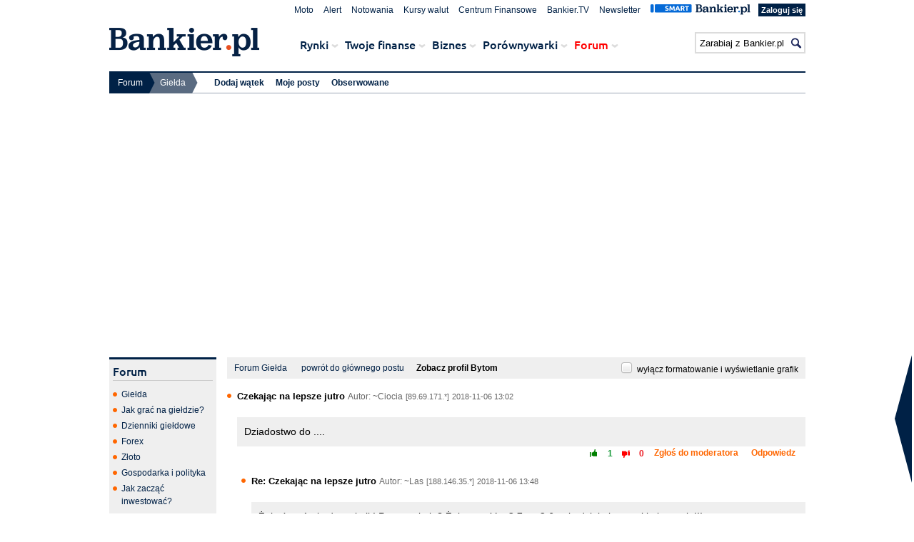

--- FILE ---
content_type: text/html; charset=UTF-8
request_url: https://www.bankier.pl/forum/pokaz-tresc?thread_id=6412923&strona=1
body_size: 12952
content:


<!DOCTYPE html>
<html lang="pl">
<head>
<meta charset="utf-8">
<meta name="msvalidate.01" content="50CE2B91F88176A2DB1774154021AA49">
<meta name="viewport" content="width=device-width, initial-scale=1.0, maximum-scale=1.0">
<title>Czekając na lepsze jutro [ strona 1 ] - Forum - Bankier.pl</title>
<link rel="alternate" media="only screen and (max-width: 640px)" href="https://m.bankier.pl/forum/temat/6412923">
<meta name="description" content="Gorące dyskusje o spółkach i wydarzeniach na parkiecie. Największe forum giełdowe w polskim internecie.">
<meta http-equiv="X-UA-Compatible" content="IE=edge">
<meta property="og:title" content="Czekając na lepsze jutro [ strona 1 ] - Forum - Bankier.pl">
<meta property="og:url" content="https://www.bankier.pl/forum/pokaz-tresc?thread_id=6412923&strona=1">
<meta property="og:image" content="https://www.bankier.pl/static/images2/bankier-logo_huge.png">
<meta property="og:description" content="Gorące dyskusje o spółkach i wydarzeniach na parkiecie. Największe forum giełdowe w polskim internecie.">
<meta property="og:site_name" content="Bankier.pl">
<meta property="fb:pages" content="330644215221" />
<link rel="icon" href="/favicon.ico" type="image/x-icon">
<link rel="shortcut icon" href="/favicon.ico" type="image/x-icon">
<link rel="shortcut icon" href="/favicon.ico" type="image/vnd.microsoft.icon">
<link rel="canonical" href="https://www.bankier.pl/forum/pokaz-tresc?thread_id=6412923&strona=1">
<script src="/static/js/jquery-1.7.2.min.js"></script>

<!--[if lt IE 9]>
<script src="/static/js/html5shiv.js"></script>
<![endif]-->
<script>
// Define dataLayer and the gtag function.
window.dataLayer = window.dataLayer || [];
function gtag(){dataLayer.push(arguments);}

// Set default consent to 'denied' as a placeholder
// Determine actual values based on your own requirements
gtag('consent', 'default', {
  'ad_storage': 'denied',
  'ad_user_data': 'denied',
  'ad_personalization': 'denied',
  'analytics_storage': 'denied'
});
</script>

<!--<meta http-equiv="X-UA-Compatible" content="IE=EmulateIE7">-->
<link type="text/css" rel="stylesheet" href="/static/css/ui-theme/jquery-ui-1.10.0.custom.css">
<link type="text/css" rel="stylesheet" href="/static/css/style.css">
<link type="text/css" rel="stylesheet" href="/static/css/autocomplete.css">
<link rel="manifest" href="/manifest.json">

<script src="/static/js/jquery-ui-1.10.0.custom.min.js"></script>
<!--<script src="/static/js/jquery.animate-enhanced.min.js"></script>-->
<script src="/static/js/jquery.autocomplete.js"></script>
<script src="/static/js/search.js"></script>
<script src="/static/js/cf.js?20170921"></script>
<script src="/static/js/jquery.uniform.min.js"></script>
<script src="/static/js/forum.js?20160922"></script>
<link type="text/css" rel="stylesheet" href="/static/css/uniform.default.css">
<!--[if IE 7]><link rel="stylesheet" type="text/css" href="/static/css/ie7.css" media="all" /><![endif]-->
<script src="/static/js/nb2.js?2023011711"></script>
<script src="/static/js/nb2-cookie.js?2023011711"></script>

<script>var breakpoint="R360";window.innerWidth>=576&&window.innerWidth<768?breakpoint="R576":window.innerWidth>=768&&window.innerWidth<1014?breakpoint="R768":window.innerWidth>=1014&&window.innerWidth<1340?breakpoint="R1014":window.innerWidth>=1340&&(breakpoint="R1340");</script>
<script src="//ced.sascdn.com/tag/1947/smart.js" async></script>
<script src="//tagmanager.smartadserver.com/1947/105101/smart.prebid.js"></script>


<script type="application/javascript">
var sas=sas||{};sas.cmd=sas.cmd||[];sas.cmd.push(function(){sas.setup({networkid:1947,domain:"//www3.smartadserver.com",async:true,renderMode:2})}),sas.cmd.push(function(){sas.call("onecall",{siteId:105101,pageId:665479,formats:[{id:62031},{id:42538},{id:42702},{id:42700},{id:42550},{id:42536},{id:42544},{id:42547},{id:42713},{id:42714},{id:42537},{id:42555},{id:42808},{id:42664},{id:42666},{id:42712},{id:42539},{id:42540},{id:42542},{id:42548},{id:56922},{id:42797},{id:42796},{id:42551}],target:"width=" + screen.width + ";breakpoint="+breakpoint+";" +   ''

})});
</script>

<!-- (C)2000-2014 Gemius SA - gemiusAudience / bankier / gielda_forum -->
<script type="text/javascript">
<!--//--><![CDATA[//><!--
var pp_gemius_identifier = '0ihFZGtRodd4eRdnn7__KpYlrfEdg5rEoS8h.SiJc2v.R7';
// lines below shouldn't be edited
function gemius_pending(i) { window[i] = window[i] || function() {var x = window[i+'_pdata'] = window[i+'_pdata'] || []; x[x.length]=arguments;};};
gemius_pending('gemius_hit'); gemius_pending('gemius_event'); gemius_pending('pp_gemius_hit'); gemius_pending('pp_gemius_event');
(function(d,t) {try {var gt=d.createElement(t),s=d.getElementsByTagName(t)[0],l='http'+((location.protocol=='https:')?'s':''); gt.setAttribute('async','async');
gt.setAttribute('defer','defer'); gt.src=l+'://gapl.hit.gemius.pl/xgemius.js'; s.parentNode.insertBefore(gt,s);} catch (e) {}})(document,'script');
//--><!]]>
</script>

<!-- FACEBOOK -->
<script>(function() {
  var _fbq = window._fbq || (window._fbq = []);
  if (!_fbq.loaded) {
    var fbds = document.createElement('script');
    fbds.async = true;
    fbds.src = '//connect.facebook.net/en_US/fbds.js';
    var s = document.getElementsByTagName('script')[0];
    s.parentNode.insertBefore(fbds, s);
    _fbq.loaded = true;
  }
  _fbq.push(['addPixelId', '743763269044006']);
})();
window._fbq = window._fbq || [];
window._fbq.push(['track', 'PixelInitialized', {}]);
</script>
<noscript><img height="1" width="1" alt="" style="display:none" src="https://www.facebook.com/tr?id=743763269044006&amp;ev=PixelInitialized" /></noscript>

<!-- END FACEBOOK -->



<script>
  dataLayer = [{'thread': '6412923',
'forumName': 'Giełda'
  }];
</script>




    <script type="text/javascript">(function(){function i(e){if(!window.frames[e]){if(document.body&&document.body.firstChild){var t=document.body;var n=document.createElement("iframe");n.style.display="none";n.name=e;n.title=e;t.insertBefore(n,t.firstChild)}else{setTimeout(function(){i(e)},5)}}}function e(n,o,r,f,s){function e(e,t,n,i){if(typeof n!=="function"){return}if(!window[o]){window[o]=[]}var a=false;if(s){a=s(e,i,n)}if(!a){window[o].push({command:e,version:t,callback:n,parameter:i})}}e.stub=true;e.stubVersion=2;function t(i){if(!window[n]||window[n].stub!==true){return}if(!i.data){return}var a=typeof i.data==="string";var e;try{e=a?JSON.parse(i.data):i.data}catch(t){return}if(e[r]){var o=e[r];window[n](o.command,o.version,function(e,t){var n={};n[f]={returnValue:e,success:t,callId:o.callId};if(i.source){i.source.postMessage(a?JSON.stringify(n):n,"*")}},o.parameter)}}if(typeof window[n]!=="function"){window[n]=e;if(window.addEventListener){window.addEventListener("message",t,false)}else{window.attachEvent("onmessage",t)}}}e("__tcfapi","__tcfapiBuffer","__tcfapiCall","__tcfapiReturn");i("__tcfapiLocator")})();</script><script type="text/javascript">(function(){(function(e,i,o){var n=document.createElement("link");n.rel="preconnect";n.as="script";var t=document.createElement("link");t.rel="dns-prefetch";t.as="script";var r=document.createElement("script");r.id="spcloader";r.type="text/javascript";r["async"]=true;r.charset="utf-8";window.didomiConfig=window.didomiConfig||{};window.didomiConfig.sdkPath=window.didomiConfig.sdkPath||o||"https://sdk.privacy-center.org/";const d=window.didomiConfig.sdkPath;var a=d+e+"/loader.js?target_type=notice&target="+i;if(window.didomiConfig&&window.didomiConfig.user){var c=window.didomiConfig.user;var s=c.country;var f=c.region;if(s){a=a+"&country="+s;if(f){a=a+"&region="+f}}}n.href=d;t.href=d;r.src=a;var m=document.getElementsByTagName("script")[0];m.parentNode.insertBefore(n,m);m.parentNode.insertBefore(t,m);m.parentNode.insertBefore(r,m)})("1e7390d2-5269-41a5-a936-92be850660fb","p2hzLg32")})();</script>

</head>
<body id="bankier">
<!-- Google Tag Manager -->
<noscript><iframe src="//www.googletagmanager.com/ns.html?id=GTM-WF3TSG"
height="0" width="0" style="display:none;visibility:hidden"></iframe></noscript>
<script>(function(w,d,s,l,i){w[l]=w[l]||[];w[l].push({'gtm.start':
new Date().getTime(),event:'gtm.js'});var f=d.getElementsByTagName(s)[0],
j=d.createElement(s),dl=l!='dataLayer'?'&l='+l:'';j.async=true;j.src=
'//www.googletagmanager.com/gtm.js?id='+i+dl;f.parentNode.insertBefore(j,f);
})(window,document,'script','dataLayer','GTM-WF3TSG');</script>
<!-- End Google Tag Manager -->


<div id="sas_42537"></div>
<script type="application/javascript">sas.cmd.push(function(){sas.render("42537");});</script>


<script async src="//get.optad360.io/sf/e490bd92-6cf2-11e8-88d7-06048607e8f8/plugin.min.js"></script>

<div id="fb-root"></div>
<script>(function(d, s, id) {
  var js, fjs = d.getElementsByTagName(s)[0];
  if (d.getElementById(id)) return;
  js = d.createElement(s); js.id = id;
  js.src = "//connect.facebook.net/pl_PL/sdk.js#xfbml=1&version=v2.3";
  fjs.parentNode.insertBefore(js, fjs);
}(document, 'script', 'facebook-jssdk'));</script>

<div id="pCW2">
<header id="pageHeader2">
    
<div id="pageHeaderTop">

<div class="pageHeaderContent ">
<nav id="topNav">
    <ul class="menu">
        <li class="menuItem item-1"><a class="menuLink" href="/moto/">Moto</a></li>
        <li class="menuItem item-2"><a class="menuLink" href="/alert">Alert</a></li>
        <li class="menuItem item-3"><a class="menuLink" href="/gielda/notowania/akcje">Notowania</a></li>
        <li class="menuItem item-4"><a class="menuLink" href="/waluty/kursy-walut/nbp">Kursy walut</a></li>
        <li class="menuItem item-5"><a class="menuLink" href="/cf/">Centrum Finansowe</a></li>
        <li class="menuItem item-6"><a class="menuLink" href="https://bankier.tv">Bankier.TV</a></li>
        <li class="menuItem item-7"><a class="menuLink" href="/newsletter/">Newsletter</a></li>
  <li class="menuItem item-8 item-smart">
    <a href="/smart">
      <img src="/static/images/logo-smart.svg">
    </a>
  </li>

  <!-- logowanie -->
          <li class="account login"><a class="menuLink btn replReturnUrl" href="https://www.bankier.pl/konto/logowanie?url=/">Zaloguj się</a></li>



  <!-- /logowanie -->
    </ul>
</nav>
<div itemscope itemtype="http://schema.org/Organization">
<a id="home" itemprop="url" href="/" title="Bankier.pl - Strona główna"><img itemprop="logo" src="/static/images2/bankier-logo.png" alt="Bankier.pl - Polski Portal Finansowy"></a>
</div>

<nav id="mainNav">
    <ul class="menu">


        <li class="menuItem item-1">Rynki<span class="showSubmenu"></span>
            <div class="submenuContainer">
            <ul class="submenu">
                <li><a href="/gielda">Giełda</a></li>
                <li><a href="/rynki/depesze">Depesze PAP</a></li>
                <li><a href="/komentarze-rynkowe">Komentarze rynkowe</a></li>
                <li><a href="/waluty">Waluty</a></li>
                <li><a href="/gospodarka">Gospodarka</a></li>
                <li><a href="/surowce">Surowce</a></li>
                <li><a href="/fundusze">Fundusze</a></li>
                <li><a href="/narzedzia/rynki">Narzędzia</a></li>
                <li><a href="/rynki/wiadomosci">Wiadomości z rynków</a></li>
                <li><a href="/gielda/wiadomosci/wywiady-ze-spolek">Wywiady ze spółek</a></li>
                <li><a href="/ppk">PPK</a></li>
                <li><a href="https://story.bankier.pl/Binance/">Binance (serwis partnera)</a></li>
          </ul>
        </div>
      </li>

<li class="menuItem item-2">Twoje finanse<span class="showSubmenu"></span>
    <div class="submenuContainer">
        <div class="submenuContainer__header">
            <span>Jak zarządzać Twoimi finansami?</span>
        </div>
        <ul class="submenu">
            <li><a href="/ror">Tanie konto</a></li>
            <li><a href="/oszczedzanie">Oszczędzanie</a></li>
            <li><a href="/gotowkowe">Jak wziąć kredyt?</a></li>
            <li><a href="/mieszkaniowe">Mieszkanie na kredyt</a></li>
            <li><a href="/pozabankowe">Pożyczki pozabankowe</a></li>
            <li><a href="/nieruchomosci/wiadomosci">Nieruchomości</a></li>
            <li><a href="/moto/">Moto</a></li>
            <li><a href="/ubezpieczenia/wiadomosci">Ubezpieczenia</a></li>
            <li><a href="/emerytury/wiadomosci">Emerytury</a></li>
            <li><a href="/domowe-finanse/wiadomosci">Domowe finanse</a></li>
            <li><a href="/narzedzia/twoje-finanse">Narzędzia i kalkulatory</a></li>
        </ul>
    </div>
</li>

        <li class="menuItem item-3">Biznes<span class="showSubmenu"></span>
            <div class="submenuContainer">
            <ul class="submenu">
                <li><a href="/prowadzenie-firmy">Prowadzenie firmy</a></li>
                <li><a href="/podatki-i-zus">Podatki i ZUS</a></li>
                <li><a href="/placa-i-kariera/wiadomosci">Płaca i kariera</a></li>
                <li><a href="/finansowanie/wiadomosci">Finansowanie</a></li>
                <li><a href="/windykacja/wiadomosci">Windykacja</a></li>
                <li><a href="/technologia/wiadomosci">Technologia</a></li>
                <li><a href="/narzedzia/biznes">Narzędzia</a></li>
                <li><a href="/smart/konta-firmowe">Konta firmowe</a></li>
                <li><a href="https://mambiznes.pl">MamBiznes.pl</a></li>
          </ul>
        </div>
      </li>

<li class="menuItem item-2">Porównywarki<span class="showSubmenu"></span>
    <div class="submenuContainer">
        <div class="submenuContainer__header">
            <span>Porównaj produkty finansowe</span>
            <a href="/smart"><img src="https://www.bankier.pl/smart/public/img/logo-smart-blue.svg" alt="Logotyp Smart.Bankier.pl"></a>
        </div>
        <ul class="submenu">
            <li><a href="/smart/kredyty-gotowkowe">Kredyty gotówkowe</a></li>
            <li><a href="/smart/konta-bankowe">Konta osobiste</a></li>
            <li><a href="/smart/kredyty-hipoteczne">Kredyty hipoteczne</a></li>
            <li><a href="/smart/pozyczki-na-raty">Pożyczki na raty</a></li>
            <li><a href="/smart/konta-oszczednosciowe">Konta oszczędnościowe</a></li>
            <li><a href="/smart/lokaty">Lokaty</a></li>
            <li><a href="/smart/karty-kredytowe">Karty kredytowe</a></li>
            <li><a href="/smart/konta-firmowe">Konta firmowe</a></li>
            <li><a href="https://zgarnijpremie.pl">Promocje bankowe</a></li>
            <li><a href="/smart/kredyty-firmowe">Kredyty firmowe</a></li>
            <li><a href="/smart/porownywarka-kantorow-internetowych">Kantory internetowe</a></li>
            <li><a href="/smart/ubezpieczenia-komunikacyjne">Kalkulator OC i AC</a></li>
            <li><a href="/smart/ubezpieczenia-turystyczne">Ubezpieczenia turystyczne</a></li>
            <li><a href="/smart/chwilowki">Chwilówki</a></li>
            <li><a href="/smart/kredyty-konsolidacyjne">Kredyty konsolidacyjne</a></li>
            <li><a href="/smart/ike-ikze-oszczednosciowe">IKE i IKZE</a></li>
        </ul>
    </div>
</li>

        <li class="menuItem item-5">Forum<span class="showSubmenu"></span>
            <div class="submenuContainer">
            <ul class="submenu">
                <li><a href="/forum/forum_gielda,6,1.html">Giełda</a></li>
                <li><a href="/forum/forum_jak-grac-na-gieldzie,50,1.html">Jak grać na giełdzie?</a></li>
                <li><a href="/forum/forum_dzienniki-gieldowe,51,1.html">Dzienniki giełdowe</a></li>
                <li><a href="/forum/forum_forex,7,1.html">Forex</a></li>
                <li><a href="/forum/forum_zloto,52,1.html">Złoto</a></li>
                <li><a href="/forum/forum_gospodarka-i-polityka,5,1.html">Gospodarka i polityka</a></li>
                <li><a href="/forum/forum_jak-zaczac-inwestowac,8,1.html">Jak zacząć inwestować?</a></li>
                <li><a href="/forum/forum_banki,9,1.html">Banki</a></li>
                <li><a href="/forum/forum_chwilowki,54,1.html">Chwilówki</a></li>
                <li><a href="/forum/forum_kryptowaluty,55,1.html">Kryptowaluty</a></li>
                <li><a href="/forum/forum_ike-ikze,57,1.html">IKE/IKZE</a></li>
                <li><a href="/forum/forum_etf,59,1.html">ETF</a></li>
          </ul>
        </div>
      </li>


    </ul>
  </nav>

  <form action="https://www.bankier.pl/wyszukiwarka" method="get" id="searchForm">
    <fieldset>
		<input type="submit" id="searchSubmit" value="">
		<input type="text" name="qt" id="searchInput" autocomplete="off">
    </fieldset>
  </form>
  <div id="searchFormSuggestionsContainer"></div>
</div>
</div>

<div id="pageHeaderBottom">
<div class="pageHeaderContent">  
  <nav id="breadcrumbsNav">  
	<ul class="menu">
    
      <li class="menuItem item-1 ">


         <span>Forum</span>
        <div class="submenuContainer">
          <ul class="submenu">


            <li class="active"><a href="/forum/forum_gielda,6,1.html">Giełda</a></li>


            <li class=""><a href="/forum/forum_jak-grac-na-gieldzie,50,1.html">Jak grać na giełdzie?</a></li>


            <li class=""><a href="/forum/forum_dzienniki-gieldowe,51,1.html">Dzienniki giełdowe</a></li>


            <li class=""><a href="/forum/forum_forex,7,1.html">Forex</a></li>


            <li class=""><a href="/forum/forum_zloto,52,1.html">Złoto</a></li>


            <li class=""><a href="/forum/forum_gospodarka-i-polityka,5,1.html">Gospodarka i polityka</a></li>


            <li class=""><a href="/forum/forum_jak-zaczac-inwestowac,8,1.html">Jak zacząć inwestować?</a></li>


            <li class=""><a href="/forum/forum_banki,9,1.html">Banki</a></li>


            <li class=""><a href="/forum/forum_chwilowki,54,1.html">Chwilówki</a></li>


            <li class=""><a href="/forum/forum_kryptowaluty,55,1.html">Kryptowaluty</a></li>


            <li class=""><a href="/forum/forum_ike-ikze,57,1.html">IKE/IKZE</a></li>


            <li class=""><a href="/forum/forum_etf,59,1.html">ETF</a></li>
          </ul>
        </div>
	  </li>
      <li class="menuItem item-2 active">


         <span>Giełda</span>
        <div class="submenuContainer">
          <ul class="submenu">

            <li><a href="/forum/nowa-wiadomosc?forum_id=6">Dodaj wątek</a></li>

            <li><a href="/forum/twoje-posty">Moje posty</a></li>

            <li><a href="/forum/obserwowane">Obserwowane</a></li>
          </ul>
        </div>
	  </li>
    </ul>
  </nav>
  <a id="goToTop" title="powrót na górę strony" href="#pageHeader2"></a>
</div>
</div>


<div id="e404"></div>

    

        <div class="nbAdv"> 
		<div class="boxAdvContent">
<div class="adv advBill">
	<div class="outerCenter">
		<div class="innerCenter">
			<div id="sas_42536"></div><script>sas.cmd.push(function(){sas.render("42536")});</script>

		</div>
	</div>
</div>
	</div>
 </div>

    
</header>

<div id="pageMainContainerSky">
    <div class="nbAdv"> 
		<div class="boxAdvContent">
<div class="adv advSky">
    <div id="sas_42555"></div>
<script type="application/javascript">sas.cmd.push(function(){sas.render("42555");});</script>

</div>
	</div>
 </div>


<div id="pageMainContainer">


<script type="text/javascript">
<!-- <![CDATA[
function usunPost(post_id) {
        if(post_id && confirm('Czy jesteś pewien, że ta wiadomość\npowinna zostać usunięta?')) {
                window.location.href='zgloszenie?post_id=' + post_id ;
        }
}
//]]> -->
</script>

<div id="pageMainContainerLeft">
    <div class="box150 boxGrey boxMenu boxForumMenu">
	<div class="boxHeader">
		<h4>Forum</h4>

	</div>
	<div class="boxContent boxList">
		<ul>

                    <li><a href="/forum/forum_gielda,6,1.html">Giełda</a></li>
                    <li><a href="/forum/forum_jak-grac-na-gieldzie,50,1.html">Jak grać na giełdzie?</a></li>
                    <li><a href="/forum/forum_dzienniki-gieldowe,51,1.html">Dzienniki giełdowe</a></li>
                    <li><a href="/forum/forum_forex,7,1.html">Forex</a></li>
                    <li><a href="/forum/forum_zloto,52,1.html">Złoto</a></li>
                    <li><a href="/forum/forum_gospodarka-i-polityka,5,1.html">Gospodarka i polityka</a></li>
                    <li><a href="/forum/forum_jak-zaczac-inwestowac,8,1.html">Jak zacząć inwestować?</a></li>
                    <li><a href="/forum/forum_banki,9,1.html">Banki</a></li>
                    <li><a href="/forum/forum_chwilowki,54,1.html">Chwilówki</a></li>
                    <li><a href="/forum/forum_kryptowaluty,55,1.html">Kryptowaluty</a></li>
                    <li><a href="/forum/forum_ike-ikze,57,1.html">IKE/IKZE</a></li>
                    <li><a href="/forum/forum_etf,59,1.html">ETF</a></li>

		</ul>
	</div>
	<div class="boxFooter">
	</div>
</div>
<div class="box150 boxGrey boxMenu boxForumMenu">
	<div class="boxHeader">
		<h4>Warto wiedzieć</h4>
	</div>
	<div class="boxContent boxList">
		<ul>
            <li><a href="https://apps.bonnier.pl/img/regulamin.pdf">Regulamin Forum Bankier.pl</a></li>
            <li><a href="/forum/zglos-do-moderacji">Zgłoś naruszenie</a></li>
            <li><a href="/forum/zglos-skarge">Zgłoś skargę</a></li>
            <li><a href="faq">Najczęściej zadawane pytania</a></li>
            <li><a href="/gielda/podatek-gieldowy">Podatek giełdowy</a></li>
		</ul>
	</div>
	<div class="boxFooter">
	</div>
</div>

<div class="box150 boxGrey boxMenu boxForumMenu">
	<div class="boxHeader">
		<h4>Twoje Forum</h4>
	</div>
	<div class="boxContent boxList">
		<ul>
                    <li><a href="obserwowane">Obserwowane wątki</a></li>
                    <li><a href="twoje-posty">Twoje posty</a></li>
		</ul>
	</div>
	<div class="boxFooter">
	</div>
</div>

<div class="box150 boxGrey boxMenu boxForumMenu">
	<div class="boxHeader">
		<h4>Archiwum</h4>
	</div>
	<div class="boxContent boxList">
		<ul>
        <li><a href="forum_podatki,10,1.html">Podatki</a></li>
        <li><a href="forum_prowadzenie-firmy,11,1.html">Prowadzenie firmy</a></li>
        <li><a href="forum_ubezpieczenia-i-emerytury,12,1.html">Ubezpieczenia i emerytury</a></li>
        <li><a href="forum_po-godzinach,13,1.html">Po godzinach</a></li>
        <li><a href="forum_nieruchomosci,37,1.html">Nieruchomości</a></li>
		</ul>
	</div>
	<div class="boxFooter">
	</div>
</div>
<div class="cstream right">
</div>


</div>

<div id="pageMainContainerRight810">
    <div class="boxLinks">
        <a id="forumLink" class="forumLink" href="/forum/forum_gielda,6,1.html">
            <span class="icon"></span>Forum Giełda
        </a>
    <a id="profileLink" class="topLink" href="/forum/temat_czekajac-na-lepsze-jutro,29992785.html">
        powrót do głównego postu
    </a>

            <a id="profileLink" class="btn topLink" href="https://www.bankier.pl/inwestowanie/profile/quote.html?symbol=BYTOM" target="_blank">
                Zobacz profil Bytom
            </a>

    <form id="disableStyleForumContent">
        <fieldset>
            <label for="disableStyleInput">wyłącz formatowanie i wyświetlanie grafik</label>
            <input id="disableStyleInput" type="checkbox">
        </fieldset>
    </form>
    </div><!-- boxLinks -->

    <div id="boxAllPost" class="box810">
        <div class="boxHeader">


        </div><!--boxHeader-->
        <div class="boxContent">
           
            <ul class="threadTree">

    <li class="level-1">
        <a href="/forum/temat_czekajac-na-lepsze-jutro,29992785.html">Czekając na lepsze jutro</a>
        <span class="author name"> Autor: ~Ciocia</span>
        <span class="ipAddress">  [89.69.171.*]</span>
		<time class="entry-date" datetime="2018-11-06 13:02" pubdate="pubdate">2018-11-06 13:02</time>
    
        <div class="p">Dziadostwo do ....</div>
        <div class="answerLine">
            <a class="more-link answer" href="nowa-wiadomosc?parent_id=29992785">Odpowiedz</a>
    		<a class="more-link" href="zglos-do-moderacji?post_id=29992785">Zgłoś do moderatora</a>

 <a href="#" class="btn addCommentDown down" id="addCommentDown_29992785"><span class="icon"></span><span class="voteValue">0</span></a>
 <a href="#" class="btn addCommentUp up" id="addCommentUp_29992785"><span class="icon"></span><span class="voteValue">1</span></a>

    </li>

    <li class="level-2">
        <a href="/forum/temat_re-czekajac-na-lepsze-jutro,29993577.html">Re: Czekając na lepsze jutro</a>
        <span class="author name"> Autor: ~Las</span>
        <span class="ipAddress">  [188.146.35.*]</span>
		<time class="entry-date" datetime="2018-11-06 13:48" pubdate="pubdate">2018-11-06 13:48</time>
    
        <div class="p">Żebyśmy 1 nie doczekali ! Po co to było? Żeby spaść z 3.7 na 2.6 to ja dziękuję za takie łączenia!!!</div>
        <div class="answerLine">
            <a class="more-link answer" href="nowa-wiadomosc?parent_id=29993577">Odpowiedz</a>
    		<a class="more-link" href="zglos-do-moderacji?post_id=29993577">Zgłoś do moderatora</a>

 <a href="#" class="btn addCommentDown down" id="addCommentDown_29993577"><span class="icon"></span><span class="voteValue">0</span></a>
 <a href="#" class="btn addCommentUp up" id="addCommentUp_29993577"><span class="icon"></span><span class="voteValue">1</span></a>

    </li>
            </ul>


<div class="pagination pagination810 paginationForum">


    <div class="numerals">
        <div class="outerCenter">
            <div class="innerCenter">

            <a class="numeral btn active" href="/forum/pokaz-tresc?thread_id=6412923&strona=1">1</a>

            </div>
        </div>
    </div>

</div>



        </div><!--boxContent-->
        <div class="boxFooter"></div><!--boxFooter-->
    </div><!--showAllPosts-->
</div><!-- pageMainContainerRight810 --> 


  
    

<div id="nbSLMenuBox" class="nbSLMenuBox">
<div class="boxContent">

<ul>
    
    <li><a href="https://www.bankier.pl/waluty/kursy-walut/nbp/EUR" title=" Kurs Euro"  > Kurs Euro</a></li>
    
    <li><a href="https://www.bankier.pl/waluty/kursy-walut/nbp/USD" title="Kurs dolar"  >Kurs dolar</a></li>
    
    <li><a href="https://www.bankier.pl/waluty/kursy-walut/nbp/CHF" title="Kurs frank"  >Kurs frank</a></li>
    
    <li><a href="https://www.bankier.pl/waluty/kursy-walut/nbp/GBP" title="Kurs funt"  >Kurs funt</a></li>
    
    <li><a href="https://www.bankier.pl/smart/wiron-wszystko-co-powinienes-wiedziec-o-nowym-wskazniku" title="Wiron"  >Wiron</a></li>
    
    <li><a href="https://www.bankier.pl/smart/narzedzia/przelicznik-walut-kalkulator-online" title="Przelicznik walut"  >Przelicznik walut</a></li>
    
    <li><a href="https://www.bankier.pl/smart/porownywarka-kantorow-internetowych" title="Kantor internetowy"  >Kantor internetowy</a></li>
    
    <li><a href="https://www.bankier.pl/narzedzia/kalkulator-placowy" title=" Kalkulator wynagrodzeń"  > Kalkulator wynagrodzeń</a></li>
    
    <li><a href="https://www.bankier.pl/wiadomosc/Umowa-zlecenie-wszystko-co-musisz-o-niej-wiedziec-700008.html" title="Umowa zlecenie"  >Umowa zlecenie</a></li>
    
</ul>

<ul>
    
    <li><a href="https://www.bankier.pl/smart/kredyt-na-mieszkanie" title="Kredyt na mieszkanie"  >Kredyt na mieszkanie</a></li>
    
    <li><a href="https://www.bankier.pl/smart/kredyt-na-samochod" title="Kredyt na samochód"  >Kredyt na samochód</a></li>
    
    <li><a href="https://www.bankier.pl/smart/narzedzia/kalkulator-kredytowy" title="Kalkulator kredytowy"  >Kalkulator kredytowy</a></li>
    
    <li><a href="https://www.bankier.pl/smart/karta-revolut-czy-to-dobra-alternatywa-dla-tradycyjnego-banku" title="Revolut"  >Revolut</a></li>
    
    <li><a href="https://www.bankier.pl/moto/winiety-ue-gdzie-kupic-ile-kosztuja-ceny-online-oplaty-drogowe-3646/" title="Winiety"  >Winiety</a></li>
    
    <li><a href="https://www.bankier.pl/wiadomosc/Jak-kupowac-akcje-Gielda-dla-poczatkujacych-7509041.html" title="Jak grać na giełdzie?"  >Jak grać na giełdzie?</a></li>
    
    <li><a href="https://www.bankier.pl/smart/kredyt-hipoteczny-krok-po-kroku" title="Jak wziąć kredyt hipoteczny?"  >Jak wziąć kredyt hipoteczny?</a></li>
    
    <li><a href="https://www.bankier.pl/moto/rejestracja-samochodu-krok-po-kroku-koszty-dokumenty-przerejestrowanie-12030/" title="Rejestracja samochodu"  >Rejestracja samochodu</a></li>
    
    <li><a href="https://www.bankier.pl/wiadomosc/Jak-rozwiazac-umowe-z-Orange-T-Mobile-Play-Plus-Sprawdzilismy-procedury-7500250.html" title=" Jak rozwiązać umowę z Orange"  > Jak rozwiązać umowę z Orange</a></li>
    
</ul>

<ul>
    
    <li><a href="https://www.pit.pl/program-pit/" title="Program pit"  >Program pit</a></li>
    
    <li><a href="https://www.pit.pl/pit/" title="Rozliczenie pit"  >Rozliczenie pit</a></li>
    
    <li><a href="https://www.pit.pl/pit-37-online/" title="pit 37"  >pit 37</a></li>
    
    <li><a href="https://www.pit.pl/pit-36/" title="Pit 36"  >Pit 36</a></li>
    
    <li><a href="https://www.pit.pl/pit-36l/" title="Pit 36L"  >Pit 36L</a></li>
    
    <li><a href="https://www.pit.pl/pit-28/" title="Pit 28"  >Pit 28</a></li>
    
    <li><a href="https://www.pit.pl/pit-11/" title="Pit 11"  >Pit 11</a></li>
    
    <li><a href="https://www.pit.pl/ulgi-odliczenia/" title="Ulgi i odliczenia podatkowe"  >Ulgi i odliczenia podatkowe</a></li>
    
</ul>

<ul>
    
    <li><a href="https://www.bankier.pl/podatki-i-zus/wskazniki-i-stawki/koszty-uzyskania-przychodow" title=" Koszty uzyskania przychodów"  > Koszty uzyskania przychodów</a></li>
    
    <li><a href="https://www.bankier.pl/wiadomosc/Sesje-Elixir-7368466.html" title=" Sesje elixir"  > Sesje elixir</a></li>
    
    <li><a href="https://oferta.pb.pl/weekend" title="PB weekend"  >PB weekend</a></li>
    
    <li><a href="https://www.bankier.pl/smart/rrso-czym-jest-i-jak-obliczyc-dla-kredytu-wzor" title="RRSO co to jest?"  >RRSO co to jest?</a></li>
    
    <li><a href="https://blogbank.pl/" title="Blogbank.pl"  >Blogbank.pl</a></li>
    
    <li><a href="https://zgarnijpremie.pl/" title="Promocje bankowe - zgarnijpremie.pl"  >Promocje bankowe - zgarnijpremie.pl</a></li>
    
    <li><a href="https://www.bankier.pl/smart/stopa-procentowa-czym-jest-co-na-nia-wplywa-i-jak-obliczyc" title="Stopa procentowa"  >Stopa procentowa</a></li>
    
</ul>

<ul>
    
    <li><a href="https://www.bankier.pl/smart" title="SMART Bankier"  >SMART Bankier</a></li>
    
    <li><a href="https://www.bankier.pl/smart/poradniki/pieniadze-na-dowolny-cel" title="Pieniądze na dowolny cel"  >Pieniądze na dowolny cel</a></li>
    
    <li><a href="https://www.bankier.pl/smart/poradniki/wygodne-oszczedzanie" title="Wygodne oszczędzanie"  >Wygodne oszczędzanie</a></li>
    
    <li><a href="https://www.bankier.pl/smart/poradniki/prawo-i-pieniadze" title="Prawo i pieniądze"  >Prawo i pieniądze</a></li>
    
    <li><a href="https://www.bankier.pl/smart/poradniki/porady-w-finansach" title="Porady w finansach"  >Porady w finansach</a></li>
    
    <li><a href="https://www.bankier.pl/smart/srednia-krajowa-ile-wynosza-srednie-zarobki-w-polsce" title="Średnia krajowa 2023"  >Średnia krajowa 2023</a></li>
    
</ul>

<ul>
    
    <li><a href="https://www.bankier.pl/smart/narzedzia/kalkulator-zdolnosci-kredytowej" title="Kalkulator zdolności kredytowej"  >Kalkulator zdolności kredytowej</a></li>
    
    <li><a href="https://www.bankier.pl/smart/pozyczki-na-raty" title="Pożyczki na raty"  >Pożyczki na raty</a></li>
    
    <li><a href="https://sklep.bankier.pl/" title="Sklep Bankier.pl"  >Sklep Bankier.pl</a></li>
    
    <li><a href="https://www.pit.pl/twoj-e-pit/" title="ePIT"  >ePIT</a></li>
    
</ul>

</div>
</div>

  
</div>
</div>
        <div class="nbAdv"> 
		<div class="boxAdvContent">
<div class="adv advBanner800x30">
	<div class="outerCenter">
		<div class="innerCenter">
			<div id="sas_42550"></div>
<script type="application/javascript">sas.cmd.push(function(){sas.render("42550");});</script>

		</div>
	</div>
</div>
	</div>
 </div>

</div><!-- pageMainContainerSky -->

    <footer id="pageFooter2">
	<div id="pageFooterTop">
		<div class="pageFooterContent">
			<nav id="footerNav">
				<ul class="menu">
       		        <li class="menuItem item-1"><a href="/info/o-nas">O nas</a></li>
			        <li class="menuItem item-2"><a href="/info/reklama">Reklama</a></li>
			        <li class="menuItem item-3"><a href="/info/redakcja">Redakcja Bankier.pl</a></li>
			        <li class="menuItem item-4"><a href="/info/patronat-bankier-pl">Patronat Bankier.pl</a></li>
        		    <li class="menuItem item-5"><a href="/rss">RSS</a></li>
        		    <li class="menuItem item-6"><a href="https://media.bankier.pl">Centrum Prasowe</a></li>
        		    <li class="menuItem item-7"><a href="/cf/oferta.html">Produkty Finansowe</a></li>
			        <li class="menuItem item-8"><a href="/info/kontakt">Kontakt</a></li>
			        <li class="menuItem item-9"><a href="/kontakt?category=2">Zgłoś błąd</a></li>
			        <li class="menuItem item-10"><a href="/mapa-serwisu">Mapa serwisu</a></li>
			        <li class="menuItem item-11"><a href="javascript:Didomi.preferences.show()">Zarządzanie zgodami</a></li>
				</ul>
			</nav>
		</div>
	</div>
	<div id="pageFooterMiddle">
		<div class="pageFooterContent">
			<div id="satelity">
				<span>Bonnier Business Polska</span>
				<a id="gb-logo-bankier" href="https://www.bankier.pl" target="_blank" class="logo" title="Bankier.pl – Portal Finansowy – Rynki, Twoje finanse, Biznes">Bankier.pl – Portal Finansowy – Rynki, Twoje finanse, Biznes</a>
				<a id="gb-logo-pb" href="https://www.pb.pl" target="_blank" class="logo bbp" title="Puls Biznesu pb.pl - rynek, akcje, spółka, przedsiębiorca, budżet">Puls Biznesu pb.pl - rynek, akcje, spółka, przedsiębiorca, budżet</a>
				<a id="gb-logo9" href="https://pulsmedycyny.pl" target="_blank" class="logo" title="Pulsmedycyny.pl - Portal lekarzy i pracowników służby zdrowia">Pulsmedycyny.pl - Portal lekarzy i pracowników służby zdrowia</a>
				<a id="gb-logo-smart" href="https://www.bankier.pl/smart" target="_blank" class="logo" title="Smart Bankier.pl - Porównaj oferty pożyczek i kredytów">Smart Bankier.pl - Porównaj oferty pożyczek i kredytów</a>
				<a id="gb-logo-spotdata" href="https://spotdata.pl" target="_blank" class="logo" title="Spotdata - Wizualizacja i analiza danych ekonomicznych">Spotdata - Wizualizacja i analiza danych ekonomicznych</a>
				<a id="gb-logo-arslege" href="https://arslege.pl" target="_blank" class="logo" title="Arslege - Platforma do nauki prawa przez Internet">Arslege - Platforma do nauki prawa przez Internet</a>
			</div>
		</div>
	</div>
	<div id="pageFooterBottom">
		<div class="pageFooterContent">
			<p class="regulation">Korzystanie z portalu oznacza akceptację <a href="https://apps.bonnier.pl/img/regulamin.pdf" target="_blank">regulaminu</a>.  <a href="https://apps.bonnier.pl/img/polityka_plikow_cookies.pdf" target="_blank">Polityka cookies</a>   |   <a href="https://apps.bonnier.pl/img/polityka_prywatnosci_bbp.pdf" target="_blank">Polityka prywatności</a>   |   <button id="ot-sdk-btn" class="ot-sdk-show-settings" style="color: #002146;border:none;background:transparent;padding:0;font-size:inherit;font-weight: 700;">Ustawienia plików cookie</button></p>
		</div>
	</div>
</footer>

   			
<div id="boxInsFlyfooter">
	<div class="boxHeader"></div>
	<div class="boxContent">
		<a id="boxInsFlyfooterCloseBtn" class="right" href="#" title="Zamknij">[x]</a>
		<div id="boxInsChart" class="left">
			<div class="boxHeader"></div>
				<div class="boxContent">	
					<span class="change up"> 
						<span class="arrow"></span>
							<span class="name"><a href="/inwestowanie/profile/quote.html?symbol=BYTOM">BYTOM</a></span>
							<span class="changeValueContainer">
							<span class="changeValue">
								0,75%
							</span>   
							<span class="value">
								2,75
							</span>
						</span>
					</span>
					<a href="/inwestowanie/profile/quote.html?symbol=BYTOM">
						<img src="https://scharts.bankier.pl/quotes/intraday/bytom.jpg">
					</a>
					<span class="update">2018-11-28 01:00:00</span>
				</div>
			<div class="boxFooter"></div>
		</div>

		
		<div id="boxInsNews" class="right">
			<div class="boxHeader"></div>
			<div class="boxContent">
				<dl>
					<dt class="item-1">2018-11-30</dt>
					<dd>
						<time class="time" datetime="10:21">10:21</time> <a href="/wiadomosc/BYTOM-Polaczenie-Bytom-SA-z-Vistula-Group-S-A-7629668.html">Połączenie Bytom SA z Vistula Group S.A.</a>
					</dd>
					<dt class="item-2">2018-11-29</dt>
					<dd>
						<time class="time" datetime="13:52">13:52</time> <a href="/wiadomosc/BYTOM-Informacja-o-transakcji-na-akcjach-Spolki-uzyskana-w-trybie-art-19-MAR-7629419.html">Informacja o transakcji na akcjach Spółki uzyskana...</a>
					</dd>
					<dt class="item-3">2018-11-28</dt>
					<dd>
						<time class="time" datetime="14:36">14:36</time> <a href="/wiadomosc/BYTOM-Zawieszenie-notowan-akcji-Bytom-S-A-w-zwiazku-z-planowanym-polaczeniem-ze-spolka-Vistula-Group-S-A-7629137.html">Zawieszenie notowań akcji Bytom S.A. w związku...</a>
					</dd>
				</dl>
			</div>
			<div class="boxFooter">
				<a href="/inwestowanie/profile/quote.html?symbol=BYTOM" class="more-link">więcej</a>
			</div>
		</div>
	
	</div>
	<div class="boxFooter"></div>
</div>		


<script src="/static/js/kichot.min.js?v=1604961980"></script>
<script>
    var _smid = "en2eym7pqp9kfwsq";
    (function(w, r, a, sm, s ) {
        w['SalesmanagoObject'] = r;
        w[r] = w[r] || function () {( w[r].q = w[r].q || [] ).push(arguments)};
        sm = document.createElement('script'); sm.type = 'text/javascript'; sm.async = true; sm.src = a;
        s = document.getElementsByTagName('script')[0];
        s.parentNode.insertBefore(sm, s);
    })(window, 'sm', ('https:' == document.location.protocol ? 'https://' : 'http://') + 'bbp.salesmanago.pl/static/sm.js');
</script>

<style type="text/css"> 
@import url("/static/css/screen.min.css?v=3301");
</style>

<div class="nb-screen-overlay">
	<div class="nb-g-s-f">
	
		<div class="nb-g-r">
			<div class="nb-g-c nb-g-c-12 nb-g-mc-6 nb-g-pr nb-timer-container">
				<span id="nb-timer" class="nb-timer nb-pr">
					Przejdź&nbsp;do&nbsp;strony&nbsp;za&nbsp;<span id="nb-timer-countdown">5</span>
				</span>
				<a id="nb-timer-placeholder" class="nb-timer nb-pr nb-hidden" href="#">Przejdź&nbsp;do&nbsp;strony&nbsp;&raquo;</a>
			</div>
		</div>
		
		<div class="nb-g-r">		
			<div class="nb-g-c nb-g-c-12 nb-g-mc-8 nb-g-lc-6 nb-g-pr">
				<p class="nb-h1 nb-t-pr"> 
					Czy wiesz, że korzystasz z adblocka? 
					<br>Reklamy nie są takie złe
				</p>
				<p class="nb-h1 nb-t-pr">
					To dzięki nim możemy udostępniać
					<br>Ci nasze treści.
				</p>
			</div>
			<div class="nb-g-c nb-g-c-12 nb-g-mc-8 nb-pr">			
				<a id="nb-adblock-disable" class="nb-btn npb-btn-adv-enable nb-pr" href="abp:subscribe?location=https://www.bankier.pl/adblock/whitelist.txt&title=Bonnier%20Business%20Polska"><span class="nb-l-i"><img class="nb-responsive-image" src="/static/images/screen/repeat-icon.png" alt="icon" aria-hidden="true"></span> <span class="class="nb-btn-label">wyłącz adblock</span></a>
			</div>
		</div>
				
		<!--<div class="nb-g-r">
				<div class="nb-g-c nb-g-c-12 nb-screen-info">
					<div class="nb-g-r">
						<div class="nb-g-c nb-g-c-12 nb-g-mc-8">
							<div class="nb-g-r">
								<div class="nb-g-c nb-g-c-6">
									<img class="nb-responsive-image nb-screen-info-image" src="/static/images/screen/redaktor-naczelny.png" alt="Przemek Barankiewicz - Redaktor naczelny portalu Bankier.pl">
								</div>			
								<div class="nb-g-c nb-g-c-6">
									<p class="nb-screen-info-desc">Jesteśmy najważniejszym źródłem informacji dla inwestorów, a nie musisz płacić za nasze treści. To możliwe tylko dzięki wyświetlanym przez nas reklamom. Pozwól nam się dalej rozwijać i wyłącz adblocka na stronach Bankier.pl</p>
									<p class="nb-screen-info-author">
										<b>Przemek Barankiewicz</b>
										<br>Redaktor naczelny portalu Bankier.pl
									</p>
								</div>
							</div>
						</div>
					</div>
				</div>
			</div>
		</div>-->

	</div>
</div>

<script type="text/javascript">
temp0=temp0||!1;
var temp1 = 1;
var temp2 = 0;
function readCookie(e){for(var n=e+"=",t=document.cookie.split(";"),o=0;o<t.length;o++){for(var r=t[o];" "==r.charAt(0);)r=r.substring(1,r.length);if(0==r.indexOf(n))return r.substring(n.length,r.length)}return""}
/*! loadCSS. [c]2017 Filament Group, Inc. MIT License */
!function(e){"use strict";var n=function(n,t,o){function r(e){return c.body?e():void setTimeout(function(){r(e)})}function a(){d.addEventListener&&d.removeEventListener("load",a),d.media=o||"all"}var i,c=e.document,d=c.createElement("link");if(t)i=t;else{var l=(c.body||c.getElementsByTagName("head")[0]).childNodes;i=l[l.length-1]}var s=c.styleSheets;d.rel="stylesheet",d.href=n,d.media="only x",r(function(){i.parentNode.insertBefore(d,t?i:i.nextSibling)});var m=function(e){for(var n=d.href,t=s.length;t--;)if(s[t].href===n)return e();setTimeout(function(){m(e)})};return d.addEventListener&&d.addEventListener("load",a),d.onloadcssdefined=m,m(a),d};"undefined"!=typeof exports?exports.loadCSS=n:e.loadCSS=n}("undefined"!=typeof global?global:this);var dL_nb_screen=function(){var e,n,t;return e=function(){dataLayer.push({eventCategory:"E-commerce",eventAction:"Akcje roszerzonego e-commerce",eventLabel:"Adblock layer: accept",eventValue:0,eventNonInteraction:!1,event:"zdarzenie_enh_ecom",ecommerce:{promoClick:{promotions:[{name:"Adblock layer - PB",creative:"display",position:"layer"}]}}})},n=function(){dataLayer.push({eventCategory:"E-commerce",eventAction:"Akcje roszerzonego e-commerce",eventLabel:"Adblock layer: reject",eventValue:0,eventNonInteraction:!1,event:"zdarzenie"})},t=function(){dataLayer.push({eventCategory:"E-commerce",eventAction:"Akcje roszerzonego e-commerce",eventLabel:"Adblock layer: show",eventValue:0,eventNonInteraction:!0,event:"zdarzenie_enh_ecom",ecommerce:{promoView:{promotions:[{name:"Adblock layer - PB",creative:"display",position:"layer"}]}}})},{onDisableClick:e,onGoToPageClick:n,onScreenShow:t}}(),nb_adv_replace=function(){var e;return e=function(){loadCSS("/static/css/nb_screen_pl.css?v=4051"),$("#nb-adp-pl").removeClass("nb-hidden");var e=document.createElement("script");e.type="text/javascript",e.async=!0,e.src=("https:"==document.location.protocol?"https://":"http://")+"emisja.contentstream.pl/aldente/kd_process_function.js?TYPE=simplePlacementCustom";var n=document.getElementById("nb-adp-pl")?document.getElementById("nb-adp-pl"):0;n&&n.appendChild(e)},{init:e}}(),nb_screen=function(){var e,n,t,o,r,a=50,i=5,c=60,d="undefined"!=typeof temp0?temp0:!1;return e=function(){document.cookie="bankier_adb_whitelist=; expires=Thu, 01 Jan 1970 00:00:00 UTC; path=/;";var e=setInterval(function(){a-=1,d=temp0,(d||0>=a)&&clearInterval(e),d&&(!readCookie("bankier_adb_disabled")&&temp1&&t(),temp2&&nb_adv_replace.init())},100)},n=function(){r=setInterval(function(){c-=1,(readCookie("bankier_adb_whitelist")||0>=c)&&o(),readCookie("bankier_adb_whitelist")&&(dL_nb_screen.onDisableClick(),document.cookie="bankier_adb_whitelist=; expires=Thu, 01 Jan 1970 00:00:00 UTC; path=/;",location.reload(1))},1e3)},t=function(){loadCSS("/static/css/screen.min.css"),dL_nb_screen.onScreenShow(),$("body").addClass("nb-screen");var e=setInterval(function(){i-=1,$("#nb-timer-countdown").fadeOut(200,function(){$(this).html(i)}).fadeIn(200),i>0||(clearInterval(e),$("#nb-timer").addClass("nb-hidden"),$("#nb-timer-placeholder").fadeIn(200,function(){$(this).removeClass("nb-hidden")}))},1e3);n()},o=function(){clearInterval(r)},{init:e,stop:o}}();nb_screen.init(),$("#nb-timer-placeholder").on("click",function(){return dL_nb_screen.onGoToPageClick(),document.cookie="bankier_adb_disabled=1; path=/",nb_screen.stop(),$("body").removeClass("nb-screen"),!1});
</script>



<!-- clear snowplow localstorage data -->
<script async>
    window.localStorage.removeItem('snowplowOutQueue_getindata_snowplow_getindata_get');
</script>
<!-- end clear snowplow localstorage data -->

<script async src="/static/js/utm-links.min.js?210611"></script>
<iframe srcdoc="<script src='https://cdn.performax.cz/acc/loader.js?aab=loader'></script>" style="display: none" data-web="bankier.pl" data-hash="eca0c906ce4fc150b7974743b805a48f"></iframe>

<script defer src="https://static.cloudflareinsights.com/beacon.min.js/vcd15cbe7772f49c399c6a5babf22c1241717689176015" integrity="sha512-ZpsOmlRQV6y907TI0dKBHq9Md29nnaEIPlkf84rnaERnq6zvWvPUqr2ft8M1aS28oN72PdrCzSjY4U6VaAw1EQ==" data-cf-beacon='{"version":"2024.11.0","token":"1be9f83d36774b4281dbb843da7425c2","server_timing":{"name":{"cfCacheStatus":true,"cfEdge":true,"cfExtPri":true,"cfL4":true,"cfOrigin":true,"cfSpeedBrain":true},"location_startswith":null}}' crossorigin="anonymous"></script>
</body>
</html>


--- FILE ---
content_type: text/css
request_url: https://www.bankier.pl/static/css/style.css
body_size: -237
content:
@charset "utf-8";
@import url("reset.css?v=1744139751");
@import url("nstyle.min.css?v=1744139751");
@import url("ubuntu-font.css?v=1744139751");
@import url("flag.css?v=1744139751");


--- FILE ---
content_type: text/css
request_url: https://www.bankier.pl/static/css/ubuntu-font.css?v=1744139751
body_size: 113586
content:
@font-face{
 font-family: "Ubuntu";
 src: url([data-uri] ) format('woff');
}

--- FILE ---
content_type: application/javascript; charset=UTF-8
request_url: https://www.bankier.pl/static/js/kichot.min.js?v=1604961980
body_size: 349
content:
function retry(a,b){var c=0,d=10,e=!1,f=window.setInterval(function(){a()&&(window.clearInterval(f),b(e)),c++>d&&(window.clearInterval(f),e=!0,b(e))},10)}function isIE10OrLater(a){var b=a.toLowerCase();if(0===b.indexOf("msie")&&0===b.indexOf("trident"))return!1;var c=/(?:msie|rv:)\s?([\d\.]+)/.exec(b);return c&&parseInt(c[1],10)>=10?!0:!1}function detectPM(a){if(window.webkitRequestFileSystem)window.webkitRequestFileSystem(window.TEMPORARY,1,function(){is_private=!1},function(a){is_private=!0});else if(window.indexedDB&&/Firefox/.test(window.navigator.userAgent)){var b;try{b=window.indexedDB.open("test")}catch(c){is_private=!0}"undefined"==typeof is_private&&retry(function(){return"done"===b.readyState?!0:!1},function(a){a||(is_private=b.result?!1:!0)})}else if(isIE10OrLater(window.navigator.userAgent)){is_private=!1;try{window.indexedDB||(is_private=!0)}catch(c){is_private=!0}}else if(window.localStorage&&/Safari/.test(window.navigator.userAgent)){try{window.localStorage.setItem("test",1)}catch(c){is_private=!0}"undefined"==typeof is_private&&(is_private=!1,window.localStorage.removeItem("test"))}retry(function(){return"undefined"!=typeof is_private?!0:!1},function(b){a(is_private)})}function detectAB(a){var b=document.createElement("div");b.innerHTML="&nbsp;",b.className="ads_box",document.body.appendChild(b),function(b){window.setTimeout(function(){0===b.offsetHeight&&(temp0=!0),b.parentNode.removeChild(b),a(temp0)},100)}(b)}var temp0=!1,is_private,State=function(){var a,b;this.setAB=function(b){a=b},this.setPM=function(a){b=a}};!function(){var a=document.readyState;if("interactive"===a||"complete"===a){var a=new State;detectAB(function(b){a.setAB(b)}),detectPM(function(b){a.setPM(b)})}else setTimeout(arguments.callee,100)}();

--- FILE ---
content_type: application/javascript; charset=UTF-8
request_url: https://www.bankier.pl/static/js/nb2.js?2023011711
body_size: 10728
content:
$(document).ready(function(){ 

    var currentPage=window.location.pathname + window.location.search;
    currentPage=currentPage.replace(/\?url=.*$/, '');
    $('a.replReturnUrl').each(function(){
        var redirectUrl=$(this).attr('href');
        $(this).attr('href',redirectUrl.replace('?url=/', '?url='+encodeURIComponent(currentPage)));
    });
if (!('ontouchstart' in window) && !navigator.msMaxTouchPoints && !navigator.userAgent.toLowerCase().match(/windows phone os 7/i)) {
} else {
	$('#mainNav ul.menu li').on('click', function() {
		return true;
	});
	$('#pageHeader2').addClass('mobile');
	$('#boxInsFlyfooter').addClass('mobile');
	$('#boxNewsletterFlyfooter').addClass('mobile');
}
if (window.devicePixelRatio > 1) {
	var lowResSrc = $('#home img').attr('src');
	var highResSrc = lowResSrc.replace(".", "_x2.");
	$('#home img').attr('src', highResSrc);
}
$.fn.DefaultValue=function(text){
	return this.each(function(){
		if(this.type!='text'&&this.type!='password'&&this.type!='textarea') return;
		var fld_current=this;
		if(this.value==''){
			this.value=text;
		}else{
			return;
		}
		$(this).focus(function(){
			if(this.value==text||this.value=='') this.value='';
		});
		$(this).blur(function(){
			if(this.value==text||this.value=='') this.value=text;
		});
	});
}
$('#searchInput').DefaultValue('Zarabiaj z Bankier.pl');
if($('#pageHeaderBottom').length && !$('#pageHeader2').hasClass('mobile')) {	
	var stickyNavTop = $('#pageHeaderTop').offset().top + $('#pageHeaderTop').height();
    var stickyNav = function(){
    	var scrollTop = $(window).scrollTop();
    	var wH = $(window).height();    
    	var dH = $(document).height();
    	if (scrollTop > stickyNavTop && dH > wH + 140) {
			$('#pageHeader2').addClass('sticky');	
		} else {
			$('#pageHeader2').removeClass('sticky');
		}
	};
	stickyNav();
	$(window).scroll(function() {
		stickyNav();
	});
}
$('#goToTop').on('click', function(e) {
	$('html, body').animate({scrollTop: 0}, 100);
	e.preventDefault();
});

if($('#boxPromoTool2').length) {
	$('#chwilowkiCalculatorForm').on("click", "label[for^='radio']", function(){
    	if(!$(this).hasClass('checked')){
        	$("label[for^='radio']").each(function(){
            	$(this).removeClass('checked');
        	});
       		$(this).addClass('checked');
    	}
	});
	if($('#porownywarkaLokatForm').length) {	
		$('#porownywarkaLokatForm').on('click', 'a.advancedOption', function() {
			$(this).attr('href', '/lokaty/porownaj-lokaty?amount='+ $('#porownywarkaLokatForm #amountInput').val() +'&currency='+ $('#porownywarkaLokatForm #amountSelect').val() +'&period='+  $('#porownywarkaLokatForm #periodInput').val() +'&fixedvar=fixedvar&branch=1&inet=1&ror=1&contingent=1&sort=sortodsetki&advance=1');
			window.location = $(this).attr('href');
			return false;
		});
	}
	if($('#porownywarkaPozyczekGotowkowychForm').length) {	
		$('#porownywarkaPozyczekGotowkowychForm').on('click', 'a.advancedOption', function() {
			$(this).attr('href', '/pozyczki-gotowkowe/porownaj-oferty?amount='+ $('#porownywarkaPozyczekGotowkowychForm #amountInput').val() +'&period='+ $('#porownywarkaPozyczekGotowkowychForm #periodInput').val() +'&payment_type=s&bez_zabezpieczen=1&cross_selling=1&jestem_klientem=0&sort=sortinstallment&advance=1');
			window.location = $(this).attr('href');
			return false;
		});
	}
	if($('#porownywarkaKredytowHipotecznychForm').length) {	
		$('#porownywarkaKredytowHipotecznychForm').on('click', 'a.advancedOption', function() {
			$(this).attr('href', '/kredyty-hipoteczne/porownaj-oferty?amount='+ $('#porownywarkaKredytowHipotecznychForm #id_amount').val() +'&value='+ $('#porownywarkaKredytowHipotecznychForm #id_value').val() +'&age=30&period='+ $('#porownywarkaKredytowHipotecznychForm #id_period').val() +'&purpose=2&payment_type=f&sort=sortinstallment&advance=1');
			window.location = $(this).attr('href');
			return false;		
		});
	}
	if ($('#boxPromoTool2.boxPromoToolExtend').length) {
		var activeIndex = 0;
		$('#boxPromoTool2').children('div.boxContent').children('ul.tabsNav').children('li').on('click', function(){
			activeIndex = $(this).index();
			if(activeIndex === 0) {
				$('#boxPromoTool2').children('div.boxHeader').hide();
				$('#boxPromoTool2').children('div.boxContent').children('ul.tabsNav').css({'top':'0'});
			} else {
				$('#boxPromoTool2').children('div.boxHeader').show();
				$('#boxPromoTool2').children('div.boxContent').children('ul.tabsNav').css({'top':'-38px'});
			}
		});
	}
/*! mousestop - v3.0.1 - 2013-07-15 */!function(a){function b(){var b=this,c=a(this).data("mousestop");this.movement=!0,c.timeToStop&&(this.timeToStopTimer=window.setTimeout(function(){b.movement=!1,window.clearTimeout(b.timer)},c.timeToStop))}function c(){window.clearTimeout(this.timer),window.clearTimeout(this.timeToStopTimer)}function d(){var b=a(this),c=b.data("mousestop");this.movement&&(window.clearTimeout(this.timer),this.timer=window.setTimeout(function(){b.trigger("mousestop")},c.delay))}function e(b){return a.isNumeric(b)?b={delay:b}:"object"!=typeof b&&(b={}),a.extend({},a.fn.mousestop.defaults,b)}a.event.special.mousestop={setup:function(f){a(this).data("mousestop",e(f)).bind("mouseenter.mousestop",b).bind("mouseleave.mousestop",c).bind("mousemove.mousestop",d)},teardown:function(){a(this).removeData("mousestop").unbind(".mousestop")}},a.fn.mousestop=function(a,b){return"function"==typeof a&&(b=a),arguments.length>0?this.bind("mousestop",a,b):this.trigger("mousestop")},a.fn.mousestop.defaults={delay:50,timeToStop:null}}(jQuery); 
	if($('#boxPromoTool2.boxPromoToolSlider').length) {
		$('#boxPromoTool2.boxPromoToolSlider ul.tabsNav li').on('mousestop', function(){
			var hoverIndex = $(this).index()
			if ($('#boxPromoTool2.boxPromoToolExtend').length) {
				if(hoverIndex === 0) {
					$('#boxPromoTool2').children('div.boxHeader').hide();
					$('#boxPromoTool2').children('div.boxContent').children('ul.tabsNav').css({'top':'0'});
				} else {
					$('#boxPromoTool2').children('div.boxHeader').show();
					$('#boxPromoTool2').children('div.boxContent').children('ul.tabsNav').css({'top':'-38px'});
				}
			}
			$('ul.tabsNav li.activeTab').removeClass('activeTab');
			$('ul.tabsNav li').eq(hoverIndex).addClass('activeTab');
			$('div.tabs').tabs("option","active", hoverIndex);
		});
	}
}
if($('#boxProfil').length && $('#boxProfil #pageSubContainerRight315 div.box315').eq(0).attr('id') === "boxForum" || $('#boxProfil').length && $('#boxProfil #pageSubContainerRight315 div.box315').eq(0).attr('id') === "boxCalendar") {
	var lB1H = $('#boxProfil #pageSubContainerLeft615 div.box300').eq(0).height();
	var lB2H = $('#boxProfil #pageSubContainerLeft615 div.box300').eq(1).height();
	var rB1H = $('#boxProfil #pageSubContainerRight315 div.box315').eq(0).height();
	var rB1M = 20;
	var rB2H = $('#boxProfil #pageSubContainerRight315 div.box315').eq(1).height();
	var bPBMH = Math.max(lB1H,lB2H) || 200;
	$('#boxProfil #pageSubContainerLeft615 div.box300').eq(0).height(bPBMH);
	$('#boxProfil #pageSubContainerLeft615 div.box300').eq(1).height(bPBMH);
	if(rB1H + 20 + rB2H < bPBMH) {
		var rB2H = $('#boxProfil #pageSubContainerRight315 div.box315').eq(1).height(bPBMH - rB1H - 20 - 20);
	}
}
$('input[type="text"].defaultInputTextValue').each(function(){	
	var text = $(this).attr('placeholder');
	var that = $(this);
	$(this).removeAttr('placeholder');
	(function(){
		return that.each(function(){
			if (that.attr('type') != 'text' && that.attr('type') != 'password' && that.attr('type') != 'textarea') {
				return;
			}
			var fld_current = that;
			if (that.val() == '') {
				that.val(text);
			} else {
				return;
			}
			$(that).focus(function() {
				if(that.val() == text || that.val() == '')
					that.val('');
			});
			$(that).blur(function() {
				if(that.val() == text || that.val() == '')
					that.val(text);
			});
			$(that).parents('form').each(function() {
				$(this).submit(function() {
					if(fld_current.val() == text) {
						fld_current.val('');
					}
				});
			});
		});
	})();
});	
var pMCHeight = $('#pageMainContainer').height();
/* hotNews */
	if ($('#boxHotNewsS,#boxHotNewsS2,#boxHotNewsS3').length) {
		var hnInterval;
		var hnIntervalTime = 5*1000; //5*1000
		function hotNewsAutoSlider() {
			$('#scrollArea a').not('.active').hide();
			var active = $('#scrollMenu dl dd.active');
			var activeIndex = active.index('dd');
			if(activeIndex == 2) {
				var nextIndex = 0;
			} else {
				var nextIndex = activeIndex + 1;
			}
			$('#scrollMenu dl dd').eq(activeIndex).removeClass('active');
			$('#scrollMenu dl dd').eq(nextIndex).addClass('active');
			var activePosition = $('#scrollMenu dl dd.active').position();
			$('#scrollMenuMarker').stop(true,false).animate({top: activePosition.top - 1},'500');
			$('#scrollArea a').eq(activeIndex).stop(true,true).fadeIn('500').removeClass('active');
			$('#scrollArea a').eq(nextIndex).stop(true,true).fadeIn('500').addClass('active');
		}
		hnInterval = setInterval(hotNewsAutoSlider, hnIntervalTime);

		$('#scrollMenu dl dd').on('mouseenter',
			function(){
				clearInterval(hnInterval);
				if(!$(this).hasClass('active')) {
					$('#scrollMenu dl dd.active').removeClass('active');
					$(this).addClass('active');
					var active = $('#scrollMenu dl dd.active');
					var activeIndex = active.index('dd');
					var activePosition = $('#scrollMenu dl dd.active').position();
					$('#scrollMenuMarker').stop(true,false).animate({top: activePosition.top - 1},'10');
					$('#scrollArea a.active').hide().removeClass('active');
					$('#scrollArea a').eq(activeIndex).stop(true,true).fadeIn('10').addClass('active');
				}
			}
		);
		$('#scrollMenu dl dd').on('mouseleave',
			function(){
				clearInterval(hnInterval);
				hnInterval = setInterval(hotNewsAutoSlider, hnIntervalTime);
			}
		);		
	}	
	$('div.tabs').tabs({heightStyle:'auto'});
	$.each($('div.tabs ul.tabsNav li.activeTab'), function(){
		var aTI = $(this).index();
		$(this).parents('div.tabs').tabs({active:aTI});
	});
	
	if ($('div.tabs').prev('div.boxHeader').children('span.time').length > 1) {
		$.each($('div.tabs'), function(){
			$(this).prev('div.boxHeader').children('span.time').hide().eq(0).css('display', 'block');
			$(this).children('ul.tabsNav').children('li').on('click', function(){
				$(this).offsetParent().prev('div.boxHeader').children('span.time').hide().eq($(this).index()).css('display', 'block');
			});
		});
	}
	
/* dostosowanie font-size do szerokosci kontenera */
	$.each($('.adjustFontSize').find('.adjustFontSize'), function(){
		var adjustFS = $(this);
		adjustFS.css({'white-space': 'nowrap'});
		var paddingLR = 0;
		var parents = adjustFS.parentsUntil('.adjustFontSize');
		for(var i = 0; i < parents.length; i++){
			paddingLR = paddingLR + parseFloat($(parents[i]).css('padding-left')) + parseFloat($(parents[i]).css('padding-right'));
		}
		var paddingTextLR = parseFloat(adjustFS.css('padding-left')) + parseFloat(adjustFS.css('padding-right')) || 0;
		var containerWidth = adjustFS.parents('.adjustFontSize').width() - paddingLR;
		var textContainerWidth = adjustFS.outerWidth(true) - paddingTextLR;
		var fontSize = parseFloat(adjustFS.css('font-size'));
		while(textContainerWidth > containerWidth){
			textContainerWidth = adjustFS.outerWidth(true) - paddingTextLR;
			fontSize--;
			adjustFS.css({'font-size': fontSize});
		}
	});
/* end dostosowanie font-size do szerokosci kontenera */
	$('form.onChangeFormSubmit input').hide();
	$('form.onChangeFormSubmit select').on('change', function() {
		$(this).closest('form').submit();
	});
	if ($.fn.uniform){		
		$('input:text, input:password, input:checkbox, input:radio, select, textarea').not('#searchInput,#researchInput,#profileSearchInput,#articleNewsletterInput,select#farId,.ui-multiselect-checkboxes input').uniform();
	}
$('#boxNotowania .boxContent, #boxNotowaniaSG .boxContent').not('.notActive').accordion({header:'dt',icons:{'header':'icon-arrow-down','activeHeader':'icon-arrow-up'}});
$('#boxNotowaniaWaluty .boxContent.notActive dt').on('click', function() {
    if ($(this).attr('data-link')) {
        window.location.href= $(this).attr('data-link');
    }
});
$('#boxNotowania div.boxContent dl dt span.change span.name a, #boxNotowaniaSG div.boxContent dl dt span.change span.name a').on('click', function() {
	window.location = $(this).attr('href');
	return false;
});
/* obsluga tabel */
	$('a.asc,a.desc').hide();
	if ($.fn.tablesorter) {
		if ($('table').hasClass('sortTableMixedData')) {
			var myTextExtraction = function(node, table, cellIndex){
    			return $(node).attr('data-value') || $(node).text();
			}
			$.tablesorter.defaults.textExtraction = myTextExtraction;
		}
		$('table.floatingHeaderTable').not('table.sortTable,table.sortTableMixedData').children('thead').children('tr').children().addClass('sorter-false');
		$('table.floatingHeaderTable').tablesorter({
			//widthFixed: true,
            widgets: ['stickyHeaders','zebra','staticRow'],
            widgetOptions : {
                zebra : ['alt-row',''],
      			stickyHeaders_offset : $('#breadcrumbsNav').height() + 1
    		}
		});
		$('table.sortTable.floatingHeaderTable').tablesorter({
			//widthFixed: true,
            widgets: ['stickyHeaders','zebra','staticRow'],
            widgetOptions : {
                zebra : ['alt-row',''],
      			stickyHeaders_offset : $('#breadcrumbsNav').height() + 1
    		}
		});
		$('table.sortTable').not('table.floatingHeaderTable').tablesorter({widgets: ['staticRow']});
		
		$('table.sortTableMixedData.floatingHeaderTable').tablesorter({
			//widthFixed: true,
			textExtraction: function(node){ 
                var cell_value = $(node).text();
                var sort_value = $(node).data('value');
                return (sort_value != undefined) ? sort_value : cell_value;
            },
            widgets: ['stickyHeaders','zebra','staticRow'],
            widgetOptions : {
                zebra : ['alt-row',''],
      			stickyHeaders_offset : $('#breadcrumbsNav').height() + 1
    		}
		});
		$('table.sortTableMixedData').not('table.floatingHeaderTable').tablesorter({
			//widthFixed: true,
			textExtraction: function(node){ 
                var cell_value = $(node).text();
                var sort_value = $(node).data('value');
                return (sort_value != undefined) ? sort_value : cell_value;
            },
			widgets: ['staticRow']
		});
		
		$("table tbody tr.staticRow.adv td iframe").on('load', function() {
            var h = $(this).contents().find("body").height();
			// if(h === 0) {
			// 	$(this).parents('tr.staticRow.adv').hide();
			// } else {
                if ($(this).attr("id") == "belka645x80") {
					$(this).parents('tr.staticRow.adv').css({'height':'100px'});
     				$(this).css({'height':'80px','margin':'10px auto'});
                } else if ($(this).attr("id") == "belka720x40") {
					$(this).parents('tr.staticRow.adv').css({'height':'90px'});
    				$(this).css({'height':'70px','margin':'10px auto'});
                } else {
					$(this).parents('tr.staticRow.adv').css({'height':'90px'});
    				$(this).css({'height':'70px','margin':'10px auto'});
                }
			//}
        });

		$('table.sortTable').not('table.floatingHeaderTable').tablesorter();
	}
	function uniqueArray(array){
    	return array.filter(function(el,index,arr){
        	return index == arr.indexOf(el);
    	});
	}			
	$('#boxQuotes div.boxContent table tbody tr,#boxCurrency div.boxContent table tbody tr').on('click', 'td', function() {
		var $this = $(this).parent('tr');
		var $href = [];
		$hrefCount = $this.find('a').not('a.btnAddToWatchList');
		if($hrefCount.length > 1) {
			for(var i = 0; i < $hrefCount.length; i++) {
				$href[i] = $hrefCount.eq(i).attr('href');	
			}
			$href = uniqueArray($href);
		} else if($hrefCount.length == 1) {
			$href[0] = $hrefCount.attr('href');
		}
		 if($href.length === 1 && $href !== '' && $href !== '#') {
			 window.document.location = $href;
		 }
    });	
	$('body').on('click', 'div.box315.boxTabs div.boxContent div.tabsContent table.exchange tbody tr td', function() {
		var $this = $(this).parent('tr.change').children('td').children('span.name').children('a');
		var $href = $this.attr('href');
		if(typeof $href !== "undefined") {
			if($href.length > 1 && $href !== "" && $href !== "#") {
				window.document.location = $href;
			}
		}
    });
    
    $('#kursNbpSearchForm,#kursWnSearchForm,#kursKisSearchForm').on('submit', function(){
        if ($('#datapicker').val() != "" &&  ! /^\d{4}-\d{2}-\d{2}$/.test($('#datapicker').val()) ){     
            alert('Wprowadź datę w formacie RRRR-MM-DD');
            return false;
        } else {
            return true;
        }
        
    });
    
    $('#boxCurrency div.boxHeader a.printTable').on('click', function() {
        window.print();       
        return false;
    });
	var colCount = function(table) {
		var colCountArray = [];
		var rowCount =  table.find('tr').length;
		for(var i = 0; i < rowCount; i++) {
			colCountArray[i] = table.find('tr').eq(i).children('td,th').length;
		}
		colCountArray = Math.max.apply(Math, colCountArray);
		return colCountArray;
	}
	$('table.show7TableRowStrict').each(function(){
		var tableClass = $(this).attr('class');
		var rowCount = tableClass.match(/[0-9]{1,2}/g)[0];
		if ($('#boxStockRations div.boxContent table').children('tbody').children('tr').length < rowCount) {
			$(this).parent('div.boxContent').css({'min-height': $('#boxStockRations').height() - $('#boxStockRations div.boxHeader').outerHeight()});
			$(this).removeClass('show7TableRowStrict').addClass('show'+ $('#boxStockRations div.boxContent table').children('tbody').children('tr').length +'TableRowStrict');
			tableClass = $(this).attr('class');
			rowCount = tableClass.match(/[0-9]{1,2}/g)[0];
		}
		if ($(this).children('tbody').children('tr').length > rowCount) {
			$(this).wrap('<div class="hideTableRowContainer"></div>');
			if ($(this).children('thead').length) {
				rowCount++;
			}
			if (!!$(this).parent('div.hideTableRowContainer').children('table.' +tableClass).children().children('tr').eq(rowCount-1).children('th').length) {
				rowCount--;
			}
			$(this).children().children('tr').slice(rowCount).css('display', 'none');
			var foldTableLabel = $(this).data('show-label') || "Pokaż całą tabelę";
			var showTableLabel = $(this).data('fold-label') || "Zwiń tabelę";
			$(this).parent('div.hideTableRowContainer').append('<a href="#" class="showAllTableRow">' +foldTableLabel+ '</a><a href="#" class="foldTable">' +showTableLabel+ '</a>');
			$('div.hideTableRowContainer a.foldTable').css('display', 'none');
		}
	});
	$('table.show1TableRow,table.show6TableRow,table.show10TableRow,table.show12TableRow,table.show18TableRow').each(function(){	
		var tableClass = $(this).attr('class');
		var rowCount = tableClass.match(/[0-9]{1,2}/g)[0];
		if (($(this).height() > 56 * rowCount && $(this).children('tbody').children('tr').length > Math.ceil(1.6 * rowCount)) || $(this).children('tbody').children('tr').length > 2 * rowCount) {
			$(this).wrap('<div class="hideTableRowContainer"></div>');
			if ($(this).children('thead').length) {
				rowCount++;
			}
			if (!!$(this).parent('div.hideTableRowContainer').children('table.' +tableClass).children().children('tr').eq(rowCount-1).children('th').length) {
				rowCount--;
			}
			$(this).children().children('tr').slice(rowCount).css('display', 'none');
			var foldTableLabel = $(this).data('show-label') || "Pokaż całą tabelę";
			var showTableLabel = $(this).data('fold-label') || "Zwiń tabelę";
			$(this).parent('div.hideTableRowContainer').append('<a href="#" class="showAllTableRow">' +foldTableLabel+ '</a><a href="#" class="foldTable">' +showTableLabel+ '</a>');
			$('div.hideTableRowContainer a.foldTable').css('display', 'none');
		}
		pMCHeight = $('#pageMainContainer').height();
	});
	$('div.hideTableRowContainer a.showAllTableRow').on('click', function(){
		var tableClass = $(this).parent('div.hideTableRowContainer').children('table').attr('class');
		$(this).parent('div.hideTableRowContainer').children('table.' +tableClass).addClass('showAllTableRow').children().children('tr').css('display', 'table-row');
		$(this).css('display', 'none');
		$(this).parent('div.hideTableRowContainer').children('a.foldTable').css('display', 'block');
		pMCHeight = $('#pageMainContainer').height();
		//gemius_hit
		/*
		var $cont = $(this).parent('div.hideTableRowContainer').parent('div');
		if ($cont.hasClass('porownywarkaKredytowHipotecznychTool') || $cont.hasClass('porownywarkaPozyczekGotowkowychTool') || $cont.hasClass('porownywarkaLokatBankowychTool') || $cont.hasClass('porownywarkaKontOszczednosciowychTool'))  {
			gemius_hit(new String('p3aQnT8zm0CdaPQhJaDsjJaFP50dc27k5DAq14CSUvT.Y7'));
		}
		if ($cont.attr('id') != undefined && $cont.attr('id') != '' && $cont.attr('id') != 'compResult') {
			var sectionID = $cont.attr('id').match(/[0-9]{2}/g)[0];
			if (sectionID == 16) {
  			    gemius_hit(new String('B7aaAS7Wd9kNojtkrWWwnqP831N6V6_TiafaM8Zu_wr.f7'));
			}
			if (sectionID == 20) {
  			    gemius_hit(new String('p3aQnT8zm0CdaPQhJaDsjJaFP50dc27k5DAq14CSUvT.Y7'));
			}
			if (sectionID == 24) {
  			    gemius_hit(new String('.co6QadcZyEpYfGB_kcEKZXjfSUdz4dMRBsCPV.1ltb.u7'));
			}
		}
		*/
		return false;
	});
	$('div.hideTableRowContainer a.foldTable').on('click', function(){
		var tableClass = $(this).parent('div.hideTableRowContainer').children('table').removeClass('showAllTableRow').attr('class');
		var rowCount = tableClass.match(/[0-9]{1,2}/g)[0];
		if ($(this).parent('div.hideTableRowContainer').children('table.' +tableClass+ '').children('thead').length) {
			rowCount++;
		}
		if (!!$(this).parent('div.hideTableRowContainer').children('table.' +tableClass+ '').children().children('tr').eq(rowCount-1).children('th').length) {
			rowCount--;
		}
		$(this).parent('div.hideTableRowContainer').children('table.' +tableClass+ '').removeClass('showAllTableRow').children().children('tr').slice(rowCount).css('display', 'none');
		$(this).css('display', 'none');
		$(this).parent('div.hideTableRowContainer').children('a.showAllTableRow').css('display', 'block');
		$('html, body').animate({scrollTop: $(this).parent('div.hideTableRowContainer').offset().top - 80}, 100);
		pMCHeight = $('#pageMainContainer').height();
		return false;
	});
	$('table.show6TableRowPlus,table.show10TableRowPlus').each(function(){	
		var tableClass = $(this).attr('class');
		var rowCount = tableClass.match(/[0-9]{1,2}/g)[0];
		if (($(this).height() > 56 * rowCount && $(this).children('tbody').children('tr').length > Math.ceil(1.6 * rowCount)) || $(this).children('tbody').children('tr').length > 2 * rowCount) {
			$(this).wrap('<div class="hideTableRowContainerPlus"></div>');
			if ($(this).children('thead').length) {
				rowCount++;
			}
			if (!!$(this).parent('div.hideTableRowContainerPlus').children('table').children().children('tr').eq(rowCount-1).children('th').length) {
				rowCount--;
			}
			rowCount = Math.ceil(0.5 * rowCount);
			$(this).children().children('tr').eq(rowCount).before('<tr class="foldRow"><td colspan="' + colCount($(this)) + '" class="textAlignCenter textBold">...</td></tr>');
			$(this).children().children('tr').slice(rowCount, -rowCount+1).css('display', 'none');
			$(this).children().children('tr.foldRow').css('display', 'table-row');
			var foldTableLabel = $(this).data('show-label') || "Pokaż całą tabelę";
			var showTableLabel = $(this).data('fold-label') || "Zwiń tabelę";
			$(this).parent('div.hideTableRowContainerPlus').append('<a href="#" class="showAllTableRow">' +foldTableLabel+ '</a><a href="#" class="foldTable">' +showTableLabel+ '</a>');
			$('div.hideTableRowContainerPlus a.foldTable').css('display', 'none');
		}
		pMCHeight = $('#pageMainContainer').height();
	});
	$('div.hideTableRowContainerPlus a.showAllTableRow').on('click', function(){
		$(this).parent('div.hideTableRowContainerPlus').addClass('scroll');
		$(this).parent('div.hideTableRowContainerPlus').children('table').addClass('showAllTableRow').children().children('tr').css('display', 'table-row');
		$(this).parent('div.hideTableRowContainerPlus').children('table').children().children('tr.foldRow').css('display', 'none');
		$(this).css('display', 'none');
		$(this).parent('div.hideTableRowContainerPlus').children('a.foldTable').css('display', 'block');
		pMCHeight = $('#pageMainContainer').height();
		//gemius_hit
		/*
        var $cont = $(this).parent('div.hideTableRowContainerPlus').parents('div#calcResult');
		if ($cont.attr('class') != undefined && $cont.attr('class') != '') {
	                var sectionClass = $cont.attr('class').match(/[0-9]{2}/g)[0];
        	        if (sectionClass == 16) {
                	    gemius_hit(new String('B7aaAS7Wd9kNojtkrWWwnqP831N6V6_TiafaM8Zu_wr.f7'));
	                }
        	        if (sectionClass == 20) {
                	    gemius_hit(new String('p3aQnT8zm0CdaPQhJaDsjJaFP50dc27k5DAq14CSUvT.Y7'));
	                }
        	        if (sectionClass == 24) {
                	    gemius_hit(new String('.co6QadcZyEpYfGB_kcEKZXjfSUdz4dMRBsCPV.1ltb.u7'));
	                }
		}
		*/
		return false;
	});	
	$('div.hideTableRowContainerPlus tr.foldRow').on('click', function(){
		$(this).parent('tbody').parent('table').parent('div.hideTableRowContainerPlus').addClass('scroll');
		$(this).parent('tbody').parent('table').addClass('showAllTableRow').children().children('tr').css('display', 'table-row');
		$(this).css('display', 'none');
		$(this).parent('tbody').parent('table').parent('div.hideTableRowContainerPlus').children('a.showAllTableRow').css('display', 'none');
		$(this).parent('tbody').parent('table').parent('div.hideTableRowContainerPlus').children('a.foldTable').css('display', 'block');
		pMCHeight = $('#pageMainContainer').height();
		//gemius_hit
		/*
        var $cont = $('div#calcResult');
        if ($cont.attr('class') != undefined && $cont.attr('class') != '') {
	    	var sectionClass = $cont.attr('class').match(/[0-9]{2}/g)[0];
        	if (sectionClass == 16) {
            	gemius_hit(new String('B7aaAS7Wd9kNojtkrWWwnqP831N6V6_TiafaM8Zu_wr.f7'));
	         }
        	 if (sectionClass == 20) {
                gemius_hit(new String('p3aQnT8zm0CdaPQhJaDsjJaFP50dc27k5DAq14CSUvT.Y7'));
	         }
        	 if (sectionClass == 24) {
                gemius_hit(new String('.co6QadcZyEpYfGB_kcEKZXjfSUdz4dMRBsCPV.1ltb.u7'));
	         }
		}
		*/
		return false;
	});	
	$('div.hideTableRowContainerPlus a.foldTable').on('click', function(){
		$(this).parent('div.hideTableRowContainerPlus').removeClass('scroll');
		var tableClass = $(this).parent('div.hideTableRowContainerPlus').children('table').removeClass('showAllTableRow').attr('class');
		var rowCount = tableClass.match(/[0-9]{1,2}/g)[0];
		if ($(this).parent('div.hideTableRowContainerPlus').children('table').children('thead').length) {
			rowCount++;
		}
		if (!!$(this).parent('div.hideTableRowContainerPlus').children('table').children().children('tr').eq(rowCount-1).children('th').length) {
			rowCount--;
		}
		rowCount = Math.ceil(0.5 * rowCount);
		$(this).parent('div.hideTableRowContainerPlus').children('table').removeClass('showAllTableRow').children().children('tr').slice(rowCount, -rowCount+1).css('display', 'none');
		$(this).parent('div.hideTableRowContainerPlus').children('table').removeClass('showAllTableRow').children().children('tr.foldRow').css('display', 'table-row');
		$(this).css('display', 'none');
		$(this).parent('div.hideTableRowContainerPlus').children('a.showAllTableRow').css('display', 'block');
		$('html, body').animate({scrollTop: $(this).parent('div.hideTableRowContainerPlus').offset().top - 50}, 100);
		pMCHeight = $('#pageMainContainer').height();
		return false;
	});	
if ($('.visibleContent').length !== 0){
	var visibleContentLen = $('.visibleContent').length;
	for(var i = 0; i < visibleContentLen; i++) {
		$('.visibleContent').eq(i).nextUntil('.visibleContent').css('display', 'none').wrapAll('<div class="hiddenContentContainer" id="hCC' +i+ '" />');
		$('#hCC' +i).children('.hiddenContent').eq(-1).css('margin-bottom', '16px');
		var foldContentLabel = $('.visibleContent').eq(i).data('show-label') || "Pokaż";
		var showContentLabel = $('.visibleContent').eq(i).data('fold-label') || "Ukryj";
		$('#hCC' +i).children('.hiddenContent').css('display', 'block');
		$('div.hiddenContentContainer').eq(i).prev('.visibleContent').css('margin-bottom', 0).end().after('<a href="#" class="showContent">' +foldContentLabel+ '</a><a href="#" class="foldContent">' +showContentLabel+ '</a>').css('display', 'none');
	}
	$('a.foldContent').css('display', 'none');
	$('a.showContent').on('click', function(){
		$(this).prevUntil('.visibleContent').css('display', 'block').prev('.visibleContent').css('margin-bottom', '16px');
		$(this).css('display', 'none');
		$(this).next('a.foldContent').css('display', 'block');
        //gemius_hit
		/*
        var $cont = $('div.gemiusHitSection');
		if ($cont.attr('id') != undefined && $cont.attr('id') != '' && $cont.attr('id') != 'compResult') {
        	var sectionID = $cont.attr('id').match(/[0-9]{2}/g)[0];
            if (sectionID == 16) {
            	gemius_hit(new String('B7aaAS7Wd9kNojtkrWWwnqP831N6V6_TiafaM8Zu_wr.f7'));
            }
            if (sectionID == 20) {
                gemius_hit(new String('p3aQnT8zm0CdaPQhJaDsjJaFP50dc27k5DAq14CSUvT.Y7'));
            }
            if (sectionID == 24) {
                gemius_hit(new String('.co6QadcZyEpYfGB_kcEKZXjfSUdz4dMRBsCPV.1ltb.u7'));
            }
        }
		*/
		return false;
	});
	
	$('a.foldContent').on('click', function(){
		$(this).prevUntil('.visibleContent').css('display', 'none').prev('.visibleContent').css('margin-bottom', 0);
		$(this).css('display', 'none');
		$(this).prev('a.showContent').css('display', 'block');
		return false;
	});
}
/* end obsluga tabel */	

$('.ecommerceInfoTable.accordion').accordion({header:'span.header',heightStyle:"content",icons:{'header':'icon-arrow-down','activeHeader':'icon-arrow-up'},active:false,collapsible:true});



$('a.logo.bbp').on('mouseenter', function(){
	$('a.logo.bbp').css({'display':'block'});
});
$('a.logo.bbp').on('mouseleave', function(){
	$('a.logo.bbp').not($('a.logo.bbp:eq(0)')).css({'display':'none'});
});

function updateDynamicStyle(param) {
    if(param) {
        $('a.imgInPost').each(function() {
            $(this).html('<img src="'+ $(this).prop('text') +'">');
        });
    } else {
        $('a.imgInPost').each(function() {
            $(this).text($(this).prop('href'));
        });
    }
}

if ($('.boxSideAds').length) {	
	$('.boxSideAds').on('click', function(event) {
        if (!$(event.target).closest('a').length) {
            var $href = $(this).find(".adsLink").attr('href') || '';
            if ($href !== '') {
                window.document.location = $href;
            }
        }
    });
}

if ($('.disclaimer').length) {	
	$('.disclaimer').each(function() {
		$(this).addClass('tooltipContent');
		$(this).parent().next('.boxFooter').prepend('<span class="tooltipDisclaimer" title="warunki">Warunki</span>');
	});
}

if ($.fn.tooltip){
	$('.tooltip').css({'display':'block'});
    $('.tooltip').tooltip({
		tooltipClass: 'companyProfileTooltip',
        position: { my: 'right-15 bottom', at: 'left center' },
        content: function () { return $(this).parent().find('.tooltipContent').html() },
        show: true
	});
	$('span.tooltipTh').tooltip({
		tooltipClass: 'companyProfileTooltip',
        position: { my: 'left+60 bottom', at: 'left center' },
        content: function () { return $(this).parent().find('.tooltipContent').html() }, 
        show: true
	});
	$('span.tooltipBCN').tooltip({
        position: { my: 'left-5 bottom', at: 'right top' },
        content: function () { return $(this).next('.tooltipContent').html() }, 
        show: true
	});
	$('span.tooltipComp').tooltip({
        position: { my: 'left-5 bottom', at: 'right top' },
        content: function () { return $(this).next('.tooltipContent').html() }, 
        show: true
	});
	$('span.tooltipDisclaimer').tooltip({
		tooltipClass: "tooltipDisclaimerContent",
		position: { my: 'left-10 bottom-40', at: 'left bottom' },
		content: function () { return $(this).parent().prev('.boxContent').children('.tooltipContent').html() }, 
		show: true
	});

    $('span.tooltipTdDisclaimer').tooltip({
       position: { my: 'left-100 top+15', at: 'left center' },
       content: function () { return $(this).parent().find('.tooltipContent').html() },
       show: true
    });

    $('span.tooltipRight').tooltip({
        position: { my: 'left-5 bottom', at: 'right top' },
        content: function () { return $(this).next('.tooltipContent').html() }, 
        show: true
	});
}



/* kalendarium box */
if ($('.boxCalendarScroll').length) {
	if ($('.boxCalendarScroll div.boxContent div.scrollAreaContainer ul li').length) {
		var sacHeight = $('.boxCalendarScroll div.boxContent div.scrollAreaContainer').height();
		var eventHeight = $('.boxCalendarScroll div.boxContent div.scrollAreaContainer ul').height();
		if (eventHeight < sacHeight) {
			$('.boxCalendarScroll div.boxContent div.scrollAreaContainer').css({'height': eventHeight});
			$('.boxCalendarScroll div.boxContent div.scrollAreaContainer #arrow-up,.boxCalendarScroll div.boxContent div.scrollAreaContainer #arrow-down').css({'display':'none'});				
		} else {
			$('.boxCalendarScroll div.boxContent div.scrollAreaContainer ul li').addClass('orig');
			var nbScrollerInterval;
			var nbScrollerIntervalTime = 36;
			var origHeight = $('.boxCalendarScroll div.boxContent div.scrollAreaContainer ul').height();
			$('.boxCalendarScroll div.boxContent div.scrollAreaContainer ul li').clone().removeClass('orig').appendTo('.boxCalendarScroll div.boxContent div.scrollAreaContainer ul').end().clone().appendTo('.boxCalendarScroll div.boxContent div.scrollAreaContainer ul');
			function nbScroller() {
				var positionTop = $('.boxCalendarScroll div.boxContent div.scrollAreaContainer ul').position().top;
				if (positionTop % origHeight !== 0) {
					positionTop = positionTop % origHeight;
				} 
				$('.boxCalendarScroll div.boxContent div.scrollAreaContainer ul').css({'top': positionTop - 1});
			}
			function nbScrollerManual() {
				var positionTop = $('.boxCalendarScroll div.boxContent div.scrollAreaContainer ul').position().top;
				if (positionTop == sacHeight - origHeight || positionTop == sacHeight - (2 * origHeight)) {
					clearInterval(nbScrollerInterval);
					positionTop = sacHeight - origHeight;
				} else {
					$('.boxCalendarScroll div.boxContent div.scrollAreaContainer ul').css({'top': positionTop - 1});
				}
			}
			function nbScrollerManualReverse() {
				var positionTop = $('.boxCalendarScroll div.boxContent div.scrollAreaContainer ul').position().top;
				if (positionTop % origHeight < 0) {
					positionTop = positionTop % origHeight;
				}
				if (positionTop == 0 || positionTop == origHeight) {
					clearInterval(nbScrollerInterval);
					positionTop = 0;
				} else {
					$('.boxCalendarScroll div.boxContent div.scrollAreaContainer ul').css({'top': positionTop + 1});
				}
			}
			$('.boxCalendarScroll div.boxContent div.scrollAreaContainer ul').on('mouseover', function(){
				clearInterval(nbScrollerInterval);
			});
			$('.boxCalendarScroll div.boxContent div.scrollAreaContainer #arrow-up').on('mouseover', function(){
				clearInterval(nbScrollerInterval);
				nbScrollerInterval = setInterval(nbScrollerManualReverse, 10);		
			});
			$('.boxCalendarScroll div.boxContent div.scrollAreaContainer #arrow-down').on('mouseover', function(){
				clearInterval(nbScrollerInterval);
				nbScrollerInterval = setInterval(nbScrollerManual, 10);	
			});
			$('.boxCalendarScroll div.boxContent div.scrollAreaContainer ul,.boxCalendarScroll div.boxContent div.scrollAreaContainer #arrow-up,.boxCalendarScroll div.boxContent div.scrollAreaContainer #arrow-down').on('mouseleave', function(){
			});
		}
	}
}
/* end kalendarium box */

/* obsluga wyswietlania przyciskow pod wykresami - rozwazyc gdzie przeniesc */
$('#wykresButton fieldset').each(function(){ 
	$(this).children('button').not('.btn active').on('click', function(){ 
		$(this).parent().children('button.active').removeClass('active'); 
		$(this).addClass('active');
	});
});
/* end obsluga wyswietlania przyciskow pod wykresami */		
$('div#pageMainContainerLeft645 span.forexOnline a').on('click', function(e) {
	e.preventDefault();
    window.open($(this).attr('href'), '', 'width=650,height=300', '');
});
if ($('div.last_visited').length > 0) {
	display_last_visited();
}
$('#boxExchangeHotNews div.boxHeader ul.tabsNav li').not('.right').children('a').on('click', function(){
	var sectionName = window.location.pathname;
	sectionName = sectionName.substr(1,1).toUpperCase() + sectionName.substr(2);
	if (sectionName === 'Gielda') {
		sectionName = 'Giełda';
	}

	return false;
});
if($('.bp-overlay-video').length) {
  $('.ui-widget-overlay').addClass("bp-overlay");
  var bpHref = $('a.bp-overlay-video').eq(0).attr("href");
  $('#bp-dialog-video iframe').attr("src", bpHref);
  var bpTitle = $('a.bp-overlay-video').eq(0).children('.title').html();
  $('#bp-dialog-video').attr("title", bpTitle);
  $('#bp-dialog-video').dialog({
    resizable: false,
    autoOpen:false,
    width:960,
    minWidth:960,
    height:800,
    modal:true,
    position: 'center',
    dialogClass: "bp-dialog",
    open: function() {
	  $('.ui-widget-overlay').addClass("bp-overlay");
      $('.ui-widget-overlay').on("click", function() {
       $('#bp-dialog-video').dialog("close");
      });

    var code = $('#video-ad-code').html();
    var code_array = code.split('\n');
    postscribe('#video-ad', code_array[0] + '<script type="text/javascript">' + code_array[2] + '</script>', {
        afterWrite: function() {
            $('#video-ad-code').empty();
        }
    });

    },
    close: function() {
      $('#bp-dialog-video iframe').attr("src", bpHref);
    }
  });
  $('a.bp-overlay-video').on("click", function(){ 
	$('#bp-dialog-video').dialog("option", "title", $(this).children('.title').html());
	$('#bp-dialog-video iframe').attr("src", $(this).attr('href')); 
    $('#bp-dialog-video').dialog("open");
	return false;
  });
}

if($('#porownywarkaKontOsobistychForm').length) {
	$('.compResult table tbody tr').on('click', 'td', function() {
		 var $this = $(this).parent('tr').children('td');
		 var colCount = $this.length;
		 var $href = $this.eq(0).children('a').attr('href') || '';
		 if($(this).index() < colCount - 1 && $href !== '') {
			 window.document.location = $href;
		 }
    });
	
	$('.compTool div.boxContent div.calcContent div.formCol a').on('click', function() {
		$('.compTool div.boxContent div.calcContent div.formCol a .radio span.checked').removeClass("checked");
		$('.compTool div.boxContent div.calcContent div.formCol a.active').removeClass("active");
		$(this).children('.radio').children('span').addClass("checked");
		$(this).addClass("active");
	});
}

if($('#espiDatePickerForm').length) {
    $.datepicker.regional['pl'] = {
        closeText: 'Zamknij',
        prevText: '&#x3c;Poprzedni',
        nextText: 'Następny&#x3e;',
        currentText: 'Dziś',
        monthNames: ['Styczeń','Luty','Marzec','Kwiecień','Maj','Czerwiec','Lipiec','Sierpień','Wrzesień','Październik','Listopad','Grudzień'],
        monthNamesShort: ['Sty','Lu','Mar','Kw','Maj','Cze','Lip','Sie','Wrz','Pa','Lis','Gru'],
        dayNames: ['Niedziela','Poniedzialek','Wtorek','Środa','Czwartek','Piątek','Sobota'],
        dayNamesShort: ['Nie','Pn','Wt','Śr','Czw','Pt','So'],
        dayNamesMin: ['N','Pn','Wt','Śr','Cz','Pt','So'],
        weekHeader: 'Tydz',
        dateFormat: 'yy-mm-dd',
        firstDay: 1,
        isRTL: false,
        //showMonthAfterYear: false,
        yearSuffix: ''
    };
    $.datepicker.setDefaults($.datepicker.regional['pl']);

	var espi_dt_util = {
		set_start_dt_min: function () {
			var first_date = $('#start_dt').data('first-date') || '';
			if(!(first_date && /[1,2][0,9]\d{2}/.test(first_date))) {
				first_date = '2000-01-01';
				$('#start_dt').data('first-date', first_date);
			}
			var start_dt = $('#start_dt').val() && /[1,2][0,9]\d{2}/.test($('#start_dt').val()) ? $('#start_dt').val() : first_date;
			$('#start_dt').val(start_dt);
		},
		set_end_dt_max: function () {
			var last_date = $('#end_dt').data('last-date') || '';
			if(!(last_date && /[1,2][0,9]\d{2}/.test(last_date))) {
				last_date = $.datepicker.formatDate('yy-mm-dd', new Date());
				$('#end_dt').data('last-date', last_date);
			}
			var end_dt = $('#end_dt').val() && /[1,2][0,9]\d{2}/.test($('#end_dt').val()) ? $('#end_dt').val() : last_date;
			$('#end_dt').val(end_dt);
		},
		set_start_dt_max: function() {
			var end_dt = $('#end_dt').data('last-date');
			end_dt = $.datepicker.parseDate('yy-mm-dd', end_dt);
			var start_dt_max = new Date(end_dt);
			start_dt_max.setDate(end_dt.getDate() - 1);
			return start_dt_max;
		},
		set_end_dt_min: function() {
			var start_dt = $('#start_dt').data('first-date');
			start_dt = $.datepicker.parseDate('yy-mm-dd', start_dt);
			var end_dt_min = new Date(start_dt);
			end_dt_min.setDate(start_dt.getDate() + 1);
			return end_dt_min;
		},
		compare_dt: function(parse_start_dt, parse_end_dt) {
			var start_dt_timestamp = 1 * $.datepicker.formatDate('@', parse_start_dt);
			var end_dt_timestamp = 1 * $.datepicker.formatDate('@', parse_end_dt);
			if(start_dt_timestamp > end_dt_timestamp) {
				$('#espiDatePickerForm label.error').removeClass("valid");
				return false;
			} else {
				if(!$('#espiDatePickerForm label.error').hasClass("valid")) {
					$('#espiDatePickerForm label.error').addClass("valid");
				}
			}
		},
		init: function() {
			espi_dt_util.set_start_dt_min();
			espi_dt_util.set_end_dt_max();
		}
	};
	espi_dt_util.init();
	
	$('#start_dt').datepicker({
		beforeShow: function() {
			var first_date = $('#start_dt').data('first-date');
			var start_dt_min = $.datepicker.parseDate('yy-mm-dd', first_date);
			var start_dt_max = espi_dt_util.set_start_dt_max();
			$('#start_dt').datepicker('option', 'minDate', start_dt_min);
			$('#start_dt').datepicker('option', 'maxDate', start_dt_max);
			$('#start_dt').datepicker('option', 'yearRange', start_dt_min.getFullYear() +':'+ start_dt_max.getFullYear());
		},
		onClose: function() {
			var startDate = $('#start_dt').datepicker('getDate') || $.datepicker.parseDate('yy-mm-dd', $('#start_dt').data('first-date'));
			$('#start_dt').datepicker('setDate', startDate);
			espi_dt_util.compare_dt(startDate, $('#end_dt').datepicker('getDate'));
		}
	});
	
	$('#end_dt').datepicker({
		beforeShow: function() {
			var end_dt_min = espi_dt_util.set_end_dt_min();
			var end_dt_max = new Date();
			$('#end_dt').datepicker('option', 'minDate', end_dt_min);
			$('#end_dt').datepicker('option', 'maxDate', end_dt_max);
			$('#end_dt').datepicker('option', 'yearRange', end_dt_min.getFullYear() +':'+ end_dt_max.getFullYear());
		},
		onClose: function() {
			var endDate = $('#end_dt').datepicker('getDate') || $.datepicker.parseDate('yy-mm-dd', $('#end_dt').data('last-date'));
			$('#end_dt').datepicker('setDate', endDate);
			espi_dt_util.compare_dt($('#start_dt').datepicker('getDate'), endDate);
		}
	});
	
	$('#espiDatePickerForm').on('submit', function() {
		var startDate = $('#start_dt').datepicker('getDate') ? $('#start_dt').datepicker('getDate') : $.datepicker.parseDate('yy-mm-dd', $('#start_dt').data('first-date'));
		var endDate = $('#end_dt').datepicker('getDate') ? $('#end_dt').datepicker('getDate') : $.datepicker.parseDate('yy-mm-dd', $('#end_dt').data('last-date')); 
		return espi_dt_util.compare_dt(startDate, endDate);
	});
}

    $('div#porownywarkaKontOsobistychTool input#ecommerce_only').on('change', function(){
        if ($(this).is(":checked")) {
            window.location.href = window.location.pathname + '?ecommerce=1';
        } else {
            window.location.href = window.location.pathname;
        }
    });
    $('#zlotowiesciLink').on('click', function() {
        var type = $(this).data('type');
        dataLayer.push({
            'eventCategory': 'E-commerce',
            'eventAction': 'Akcje rozszerzonego e-commerce', 
            'eventLabel': 'Kampania wewnętrzna (klik)', 
            'eventValue': 0, 
            'eventNonInteraction': false,
            'event': 'zdarzenie_enh_ecom',
            'ecommerce': {
                'promoClick': {
                    'promotions': [
                        {'id': 'zlotowiesci_' + type, 'name': 'kup_zlotowiesci', 'creative': 'ramka', 'position': 'artykul' }
                    ]
                }
            }
        });
        return true;
    });

		if($.fn.FlipClock) {
		    FlipClock.Lang.BankierPolish = {

		        'years'   : 'Lat',
		        'months'  : 'Miesięcy',
		        'days'    : 'Dni',
		        'hours'   : 'Godzin',
		        'minutes' : 'Minut',
		        'seconds' : 'Sekund'

		    };
		    FlipClock.Lang['bankier-polish'] = FlipClock.Lang.BankierPolish;

		    var now = new Date();
		    now.setMilliseconds(0);
		    //Deadline is on 30 April
		    var deadline = new Date(now.getFullYear(), 3, 30, 23, 59, 59, 0);
			//Check if now is after 30 April, then add one year
		    if (now >= deadline) {
		        deadline.setFullYear(deadline.getFullYear() + 1);
				}
			//Check if deadline happens on Sat or Sun, then sets deadline on 2nd May
		    if (7 - deadline.getUTCDay() < 2) {
		        deadline.setMonth(4);
		        deadline.setDate(2);
				}
			//Remove milliseconds
		    var counterTime = deadline.getTime() - now.getTime();
		    counterTime = Math.floor(counterTime / 1000 );
		    //Check if days number has three or two digits
				if (Math.floor(counterTime / (3600 * 24) ) >= 100) {
						$('.pit-counter-container').addClass('pit-counter-XXX-days');
				} else {
						$('.pit-counter-container').addClass('pit-counter-XX-days');
				}
		    var clock = $('.pit-counter').FlipClock(counterTime, {
		        clockFace: 'DailyCounter',
		        countdown: true,
		        language: 'bankier-polish'
		    });
  	}
}); //end jQuery.document.ready
function stat_article(domain,id,pub_date,section,pub_id){
	var stat_article_array=new Array('imp',Math.random(),'art', id,pub_date,section,pub_id);
	$.ajax({url:domain + stat_article_array.join('/'), dataType: "script", crossDomain: true});
//	$.ajax({url:'/webstat/' + stat_article_array.join('/'), dataType: "script", crossDomain: true});
}
function stat_spolka(domain,spolka){
        var stat_sp_array=new Array('imp',Math.random(),'spolka', spolka);
        $.ajax({url:domain + stat_sp_array.join('/'), dataType: "script", crossDomain: true});
//        $.ajax({url:'/webstat/' + stat_sp_array.join('/'), dataType: "script", crossDomain: true});
}
function stat_tool(domain,tool_id){
        var stat_tool_array=new Array('imp',Math.random(),'tool', tool_id);
        $.ajax({url:domain + stat_tool_array.join('/'), dataType: "script", crossDomain: true});
//        $.ajax({url:'/webstat/' + stat_tool_array.join('/'), dataType: "script", crossDomain: true});
}
// obsluga ostatnio odwiedzanych.
function supportsLocalStorage() {
    try {
        return 'localStorage' in window && window['localStorage'] !== null;
    } catch (e) {
        return false;
    }
}
function add_last_visited(symbol){
    if (!supportsLocalStorage()) { return false; }
    lv = localStorage["last_visited"];
    last_visited = new Array;
    if (lv) {
        last_visited = lv.split(',');
    }
    if (jQuery.inArray(symbol, last_visited) == -1 ){
        last_visited.unshift(symbol);
        if (last_visited.length > 10){
            last_visited.splice(10,Number.MAX_VALUE);
        }
    }
    localStorage["last_visited"] = last_visited.join();
}
function display_last_visited(){
    var errorText = '<span class="info">Brak spółek</span>';
    if (!supportsLocalStorage()) {
         $('div.last_visited').html(errorText);
         return false;
    }
    lv = localStorage["last_visited"];
    if (lv){
      $('.last_visited').load('/sdata/last_visited?symbols='+lv, function(){
          $('.last_visited').parent().tabs('refresh');
      });
    } else {
        $('div.last_visited').html(errorText);
    }
}
function bankier_ad_emission_empty() {}
function bankier_ad_emission() {
   var height = $('.advNavi1').children('div').eq(1).height();
   if (height == null) {
       height = $('.advNavi1').children('a').children('img').height();
   }
   /* halfpage */
   if (height == 600) {
      $('#boxMarket').hide();
      $('#boxBlogbank').hide();
      $('#boxFacebook').hide();
      $('#boxCalendar').hide();
   }
   /* rec */
   if (height == 250) {
      $('#boxBlogbank').hide();    
      $('#boxFacebook').hide();    
      $('#boxCalendar').hide();
   }
}
function bankier_facebook_emission_empty() {}
function bankier_facebook_emission() {
   var height = $('.advNavi').children('div').eq(1).height();
   if (height == 250 || height == 600) {
    $('#boxFacebook').hide();
   }
}

function viewport() {
  var viewportwidth;
  var viewportheight;

  if(typeof window.innerWidth != 'undefined') {
    viewportwidth = window.innerWidth,
    viewportheight = window.innerHeight
  } else if(typeof document.documentElement != 'undefined' && typeof document.documentElement.clientWidth != 'undefined' && document.documentElement.clientWidth != 0) {
    viewportwidth = document.documentElement.clientWidth,
    viewportheight = document.documentElement.clientHeight
  } else {
    viewportwidth = document.getElementsByTagName('body')[0].clientWidth,
    viewportheight = document.getElementsByTagName('body')[0].clientHeight
  }
  if(navigator.userAgent.toLowerCase().indexOf('chrome') > -1) { 
    viewportwidth = viewportwidth - 15;
    viewportheight = viewportheight - 10; 
  }
  return [viewportwidth, viewportheight];
}

function bpl_popup(url, which) {
  var res = viewport();
  var params;
  if(which == 'analiza') {
    params  = 'width='+res[0];
    params += ', height='+res[1];
    params += ', top=0, left=0, scrollbars=0'
    params += ', location=no, status=no, toolbar=0';
  }
  newwin=window.open(url, which, params);
  if(window.focus) {
    newwin.focus()
  }
  return false; 
}


--- FILE ---
content_type: application/javascript; charset=UTF-8
request_url: https://www.bankier.pl/static/js/search.js
body_size: -243
content:
$(function() {  
   var options, a;
   options = { 'serviceUrl': '/sdata/search', 'deferRequestBy': 500, 'width': '210', onSelect: function(value, data){ 
      document.location.href=data;     
      } };
    a = $('#searchInput').autocomplete(options);
});


--- FILE ---
content_type: application/javascript; charset=utf-8
request_url: https://fundingchoicesmessages.google.com/f/AGSKWxVI3Ikf8RQAgbdCHx9ye3w1qyuj8RtVMJ84_P7nT4EzN6MlrHGbeL2233Ty6tEQKEifwNDEkxVNa9r2jtQVb-RZwfFP3gnNnKz5n7IC-0K6ihKk_hwBMu64LmIlIxqisMIaefup4tWLAEKaf9LVXvSlrCzckXIXG3XdObkw3uQGwm8zso6jtsGBwQ==/_/ad-scroll./active-ad-/ads_ifr.-ads-banner./460x60.
body_size: -1289
content:
window['63ee20c8-6513-4218-b5c0-491032e37e4a'] = true;

--- FILE ---
content_type: application/x-javascript
request_url: https://ced-ns.sascdn.com/safeframe/safeframe-api/base_host.js
body_size: 15245
content:
!function(e){var t={};function n(r){if(t[r])return t[r].exports;var o=t[r]={i:r,l:!1,exports:{}};return e[r].call(o.exports,o,o.exports,n),o.l=!0,o.exports}n.m=e,n.c=t,n.d=function(e,t,r){n.o(e,t)||Object.defineProperty(e,t,{enumerable:!0,get:r})},n.r=function(e){"undefined"!=typeof Symbol&&Symbol.toStringTag&&Object.defineProperty(e,Symbol.toStringTag,{value:"Module"}),Object.defineProperty(e,"__esModule",{value:!0})},n.t=function(e,t){if(1&t&&(e=n(e)),8&t)return e;if(4&t&&"object"==typeof e&&e&&e.__esModule)return e;var r=Object.create(null);if(n.r(r),Object.defineProperty(r,"default",{enumerable:!0,value:e}),2&t&&"string"!=typeof e)for(var o in e)n.d(r,o,function(t){return e[t]}.bind(null,o));return r},n.n=function(e){var t=e&&e.__esModule?function(){return e.default}:function(){return e};return n.d(t,"a",t),t},n.o=function(e,t){return Object.prototype.hasOwnProperty.call(e,t)},n.p="",n(n.s=4)}([function(e,t,n){"use strict";(function(e){if(window.$sf)try{t.ver="1-1-1",t.specVersion="1.1"}catch(e){}else var t={ver:"1-1-1",specVersion:"1.1"};!function(t){var n,r,o,i,c,s="?",a="&",f="=",u="object",l="function",d="string",p="number",h="replace",m="length",v="document",g=t&&t.Number,b=t&&t.Math,y=t&&t[v],w=t&&t.navigator,x=w&&w.userAgent||"",k="toLowerCase",T="getAttribute",_="setAttribute",P="removeAttribute",S="getElementsByTagName",E="DOMContentLoaded",O=t&&t.String,L=O.fromCharCode(92),C=L+L,I=O.fromCharCode(34),A=L+I,N=O.fromCharCode(43),M="scr"+I+N+I+"ipt",R="about:blank",D="nodeType",$="iframe",j="",H="apply",F="CollectGarbage",W="",z=X,B=!0,X=!1,G=null,V={preventDefault:0,stopImmediatePropagation:0,stopPropagation:0,preventBubble:0},U=g&&g.MAX_VALUE,Y=-1*U,J=(t&&t.escape,t&&t.unescape,!(!window.ActiveXObject&&"ActiveXObject"in window)&&t&&"ActiveXObject"in t),K=0,q=X,Q=0,Z=G,ee=0,te=G,ne=300,re=50,oe=0,ie=0,ce=0,se={},ae="",fe="",ue=G,le=G;!function(){var e;function i(e){var t=typeof e;return t==d?e:t!=p||e?t==u&&e&&e.join?e.join(""):!1===e?"false":!0===e?"true":e?O(e):"":"0"}function c(e,t,n,r){if(typeof e!=p)try{e=e?parseFloat(e):g.NaN}catch(t){e=g.NaN}return r==G&&(r=U),n==G&&(n=Y),(isNaN(e)||e<n||e>r)&&t!=G?t:e}function v(e){try{e=e&&typeof e==l&&e.toString()&&new e.constructor?e:G}catch(t){e=G}return!!e}function y(e,t,n,r,o){var i,c,s;if(!t||!e)return e;for(c in t)s=typeof(i=t[c]),n&&!t.hasOwnProperty(c)||o&&c in e||r&&s==l||(s==u&&i&&(i=i.slice?y([],i):y({},i)),e[c]=i);return e}function w(){return(new Date).getTime()}function x(){return b.round(100*b.random())}function k(e){var t=i(e);return t&&t[h](/^\s\s*/,"")[h](/\s\s*$/,"")}function T(e,n,r,o){var c,s,a=r&&typeof r==u?r:t,f=0,l=G;if(e)if(e=i(e),n=n&&typeof n==u?n:G,e.indexOf("."))for(c=e.split(".");s=c[f++];)s=k(s),l=f==c[m]?a[s]&&n?a[s]=y(a[s],n,X,G,o):o&&s in a?a[s]:a[s]=a[s]||n||{}:o&&s in a?a[s]:a[s]=a[s]||{},a=a[s];else l=a[e]&&n?a[e]=y(a[e],n,X,G,o):a[e]=a[e]||n||{};return l}function _(){return C}function P(){return A}function S(){return"\\r"}function E(){return"\\n"}function L(e,t,n){return i(["<",t,M,n,">"])}function N(e){return escape(e)}function R(e){return unescape(e)}function D(e,t,n){return n?e.lastIndexOf(t):e.indexOf(t)}function $(e,t,n,r,o){var c,l,d,p,h,v,g,b,w,x,k,T,_,P,S=this,E=X;if(!(S instanceof $))return new $(e,t,n,r,o);if(!arguments[m])return S;if(e&&typeof e==u)return y(new $(j,t,n,r,o),e);if(e=i(e),t=i(t)||a,n=i(n)||f,!e)return S;for(t!=s&&n!=s&&e.charAt(0)==s&&(e=e.substring(1)),e.charAt(0)==t&&(e=e.substring(1)),k=(g=e.split(t))[m],c=0;k--;)if(p=g[c++],x=X,E=X,p){if((_=(b=p.split(n))[m])>2){if(w=R(b[0]),b.shift(),o)if(l=D(e,h=w+n),_=h[m],v=e.substring(l+_),P=(h=t+t)[m],-1!=(d=D(v,h))){for(v in T=new $(v=e.substr(l+_,d+P),t,n,r,o),v=j,_=0,T)_++;_>0&&(c+=_-1),p=T}else p=R(b.join(n));else p=R(b.join(n));E=B}else 2==_&&(w=R(b[0]),p=R(b[1]),E=B);E&&(r&&w in S||(S[w]=p,x=B),o&&x&&w&&p&&typeof p!=u&&(D(p,t)>=0||D(p,n)>=0)&&(S[w]=new $(p,t,n,r,o)))}}(e=$.prototype).toString=e.valueOf=function e(t,n,r,o){var c,s,d,p=[];for(c in t=t||a,n=n||f,this)s=typeof(d=this[c]),d&&s==l||(d&&s==u&&(d=d.tagName||d.nodeType?"#node":e[H](d,[t,n,r,o])),r&&(c=N(c)),o||(d=N(d)),p.push(c,n,d,t));return p[m]&&(p[p[m]-1]=""),i(p)},o=T("$sf.lib.lang",{ParamHash:$,cstr:i,cnum:c,cbool:function(e){return e&&"0"!=e&&"false"!=e&&"no"!=e&&"undefined"!=e&&"null"!=e?B:X},noop:function(){},trim:k,callable:v,guid:function(e){return i([e||"","_",w(),"_",x(),"_",K++])},mix:y,time:w,rand:x,def:T,ns:function(e,n){var r,o,c,s=/\[(('|")?)((\s|.)*?)(('|")?)\]/gm,a=/\./gm,f=0,u="",l=B;if(r=n=n||t,e)if(e=i(e))if(o=(e=k(e)).match(/(\[(.{1,})\])|(\.\w+)/gm))for(u=e[h](/(\[.*)|(\..*)/g,""),o.unshift(u);c=o[f++];){if(!r[c=c[h](s,"$3")[h](a,"")]){l=X;break}r=r[c]}else r=r[c=e];else l=X;else l=X;return l&&r||X},jssafe_html:function(e){var t=i(e);return t&&(t=(t=(t=(t=(t=(t=(t=t.replace(/(<noscript[^>]*>)(\s*?|.*?)(<\/noscript>)/gim,"")).replace(/\\/g,_)).replace(/\"/g,P)).replace(/\n/g,E)).replace(/\r/g,S)).replace(/<(\/)*script([^>]*)>/gi,L)).replace(/\t/gi," "),t=i([I,t,I]),t=I+t+I),t},isArray:function(e){return null!=e&&("string"!=typeof e&&(null!=e[m]&&e.constructor==Array))}}),T("$sf.env",{isIE:J}),n=i,c,r=v}(),function(){function t(e){var t=0;return parseFloat(e.replace(/\./g,(function(){return 1==t++?"":"."})))}function r(e,t,n){var r=e&&e.match(t);return n==G?r:r&&r[n]||G}function i(e,t){return e.test(t)}function c(o){var c,s={},a=new Date;if(!o&&le)return le;s.ie=s.opera=s.gecko=s.webkit=s.safari=s.chrome=s.air=s.ipod=s.ipad=s.iphone=s.android=s.webos=s.silk=s.nodejs=s.phantomjs=0,s.mobile=s.ios=s.os=G,s.accel=!1,s.caja=w&&w.cajaVersion,s.cks=X,(o=o||x||"")&&(i(/windows|win32/i,o)?s.os="windows":i(/macintosh|mac_powerpc/i,o)?s.os="macintosh":i(/android/i,o)?s.os="android":i(/symbos/i,o)?s.os="symbos":i(/linux/i,o)?s.os="linux":i(/rhino/i,o)&&(s.os="rhino"),i(/KHTML/,o)&&(s.webkit=1),i(/IEMobile|XBLWP7/,o)&&(s.mobile="windows"),i(/Fennec/,o)&&(s.mobile="gecko"),(c=r(o,/AppleWebKit\/([^\s]*)/,1))&&(s.webkit=t(c),s.safari=s.webkit,i(/PhantomJS/,o)&&(c=r(o,/PhantomJS\/([^\s]*)/,1))&&(s.phantomjs=t(c)),i(/ Mobile\//,o)||i(/iPad|iPod|iPhone/,o)?(s.mobile="Apple",c=(c=r(o,/OS ([^\s]*)/,1))&&t(c.replace("_",".")),s.ios=c,s.ipad=s.ipod=s.iphone=0,(c=r(o,/iPad|iPod|iPhone/,0))&&(s[c[k]()]=s.ios)):((c=r(o,/NokiaN[^\/]*|Android \d\.\d|webOS\/\d\.\d/,0))&&(s.mobile=c),i(/webOS/,o)&&(s.mobile="WebOS",(c=r(o,/webOS\/([^\s]*);/,1))&&(s.webos=t(c))),i(/ Android/,o)&&(s.mobile="Android",(c=r(o,/Android ([^\s]*);/,1))&&(s.android=t(c))),i(/Silk/,o)&&((c=r(o,/Silk\/([^\s]*)\)/,1))&&(s.silk=t(c)),s.android||(s.android=2.34,s.os="Android"),i(/Accelerated=true/,o)&&(s.accel=!0))),(c=o.match(/(Chrome|CrMo)\/([^\s]*)/))&&c[1]&&c[2]?(s.chrome=t(c[2]),s.safari=0,"CrMo"===c[1]&&(s.mobile="chrome")):(c=r(o,/AdobeAIR\/([^\s]*)/))&&(s.air=c[0])),s.webkit||((c=r(o,/Opera[\s\/]([^\s]*)/,1))?(s.opera=t(c),(c=r(o,/Opera Mini[^;]*/,0))&&(s.mobile=c)):(c=r(o,/MSIE\s([^;]*)/,1))?s.ie=t(c):(c=r(o,/Gecko\/([^\s]*)/))&&(s.gecko=1,(c=r(o,/rv:([^\s\)]*)/,1))&&(s.gecko=t(c)))));try{a.setTime(a.getTime()+1e3),y.cookie=n(["sf_ck_tst=test; expires=",a.toGMTString(),"; path=/"]),-1!=y.cookie.indexOf("sf_ck_tst")&&(s.cks=B)}catch(e){s.cks=X}try{typeof e==u&&e.versions&&e.versions.node&&(s.os=e.platform,s.nodejs=numberify(e.versions.node))}catch(e){s.nodejs=0}return s}(le=c()).parse=c,o.def("$sf.env.ua",le,G,B)}(),function(){function e(){ie&&(clearTimeout(ie),ie=0)}function s(e){j(t,"load",s),j(t,E,s),Z=B}function a(){var t,n,r,o;if(e(),oe>=ne&&(te=G,Z=B),Z===G){try{r=(n=(t=y&&y.body)&&w("*",t))&&n[m],o=t&&t.lastChild}catch(e){ee=0,te=G}ee&&r==ee&&o==te?(te=G,Z=B):(ee=r,te=o,oe+=1,ie=setTimeout(a,re))}else te=G}function f(e){var t,n=L(e,"id");(t=n&&se[n])&&(j(e,"load",t),se[n]=G,delete se[n])}function u(e){return e&&typeof e==d&&g(e)||e}function l(e,n,r,o){try{ue||(ue=i.msghost)}catch(e){ue=G}if(t==top)return e&&ue&&ue[e]&&ue[e](n,r,o)}function p(e){var t=G;try{e&&(t=9==e[D]?e:e[v]||e.ownerDocument||G)}catch(e){t=G}return t}function h(e){var t,n=G;try{e&&((n=e.parentWindow||e.defaultView||G)||(n=(t=p(e))&&(t.parentWindow||t.defaultView)||G))}catch(e){n=G}return n}function g(e){var t,n=arguments;return(t=n[m]>1?p(n[1]):y)&&t.getElementById(e)||G}function b(e){return e&&1==e[D]&&e.tagName[k]()||""}function w(e,t){var n=[];try{n=t&&t[S]?t[S](e)||n:y[S](e)||n}catch(e){n=[]}return n}function x(e){return e&&(e.parentNode||e.parentElement)}function L(e,t,r){try{arguments[m]>2?r===G?q?e[P](t,0):e[P](t):(r=n(r),"class"==t[k]()?e.className=r:q?e[_](t,r,0):e[_](t,r)):r=n(q?e[T](t,0):e[T](t))}catch(e){r=""}return r}function C(e,t){var r;try{r=e.style,arguments[m]>1?r.cssText=n(t):t=r.cssText}catch(e){t=""}return t}function I(e,t){return(arguments[m]>1&&p(t)||y).createElement(e)}function A(e,t){var n=X;try{e&&(n=e.appendChild(t))}catch(e){n=X}return n}function N(e){var t,n=X,r=b(e)==$;r&&(l("detach",e),f(e),J||L(e,"src",R));try{(t=x(e))&&(t.removeChild(e),n=B,J&&r&&c())}catch(e){}return e=t=G,n}function M(e,t,n){try{z?e[W]("on"+t,n):e[W](t,n,X)}catch(e){}e=n=G}function j(e,t,n){try{z?e.detachEvent("on"+t,n):e.removeEventListener(t,n,X)}catch(e){}e=n=G}function H(){var t;return e(),Z?(te=G,B):((t=y.readyState)&&(te=G,Z="loaded"==t||"complete"==t?B:X),te=G,oe=ee=0,a(),!!Z)}function U(e){var t;if(H())try{o.callable(e)&&e()}catch(t){t=G}else setTimeout((function(){U(e),e=G}),re+1)}function Y(e){var n="";if(e=e||t.event){try{e.returnValue=X}catch(e){}try{e.cancelBubble=B}catch(e){}try{e.stopped=B}catch(e){}for(n in V)if(V[n])try{e[n]()}catch(e){}}return X}function K(e){var n=G;try{n=(e=e||t.event)?e[ae]||e[fe]:G}catch(e){n=G}return n}function le(e,t,n,r,o){return de(e,t,n,r,o)}function de(e,t,o,i,c,s){var a,d,p,h,v,g=["<",$," "],y="";if(s)p=e;else{if(b(e=u(e))!=$)return G;p=e.cloneNode(X)}for(a in"src"in(t=t||{})?L(p,"src",G):t.src=L(e,"src")||R,"name"in t?L(p,"name",G):t.name=L(e,"name"),t.src||(t.src=R),y=c&&l("prep",t),s||(L(p,"width",G),L(p,"height",G)),o&&((d=C(p))&&";"!=d.charAt(d[m]-1)&&(d+=";"),C(p,[d,n(o)])),A(d=I("div"),p),v=d.innerHTML.replace(/<iframe(.*?)>(.*?)<\/iframe>/gim,"$1"),g.push('name="',t.name,'" ',v,"></",$,">"),delete t.name,d.innerHTML=n(g),h=d.firstChild,t)L(h,a,t[a]);return L(h,"id")||(L(h,"id","sf_"+$+"_"+ce),ce++),L(h,"FRAMEBORDER","no"),L(h,"SCROLLING","no"),L(h,"ALLOWTRANSPARENCY",B),L(h,"HIDEFOCUS",B),L(h,"TABINDEX",-1),L(h,"MARGINWIDTH",0),L(h,"MARGINHEIGHT",0),function(e,t){var n,o;r(t)&&(n=function(r){var i=K(r);if(f(i),i&&t)try{t.call(i,r)}catch(e){}i=e=t=n=o=G},o=L(e,"id"),f(e),o&&(se[o]=n),M(e,"load",n)),n=G}(h,i),y&&l("attach",h,y,c),y=c=p=i=e=d=null,h}function pe(e,t,n,r){return de(I($),e,t,n,r,B)}!function(){var e,n;J?(ae="srcElement",fe="target",L(e=I($),"SCROLLING","no"),q="no"!=L(e,"SCROLLING"),c=F in t?function(){Q&&clearTimeout(Q),Q=setTimeout((function(){try{t[F]()}catch(e){}}),3e3)}:_lang.noop):(ae="target",fe="currentTarget"),t.addEventListener&&!J?(W="addEventListener","removeEventListener"):J&&(z=B,W="attachEvent","detachEvent"),e=G;try{e=y.createEvent("UIEvent")}catch(t){e=G}if(!e)try{e=y.createEvent("UIEvents")}catch(t){e=G}if(e)for(n in V)e[n]&&(V[n]=1);e=G,M(t,"load",s),M(t,E,s),i=o.def("$sf.lib.dom",{doc:p,view:h,elt:g,tagName:b,tags:w,par:x,make:I,css:C,attr:L,gc:c,append:A,purge:N,attach:M,detach:j,ready:H,wait:U,evtCncl:Y,evtTgt:K},G,B)}(),o.def("$sf.lib.dom.iframes",{make:pe,clone:le,replace:function(e,t,r,o,i){var c,s,a,d,p,h;s=(p=b(s=(d=(e=e||{}).id)&&u(d)))?s:G,(a=p==$?s:G)?(l("detach",a),f(a),h=x(a),L(c=le(a,e,t,o,i),"onload",G),L(c,"onreadystatechange",G)):(r&&b(r=u(r))&&(h=r),!h&&s&&(h=x(s)),c=pe(e,t=n(t)||C(s)||"",o,i));try{h?a?h.replaceChild(c,a):s?h.replaceChild(c,s):A(h,c):A(y.body,c)}catch(e){}return c=s=e=a=h=o=G,g(d)},view:function(e){var t,n,r,o,i,c,s=0;try{if(!(t=e.contentWindow||G))for(o=(n=(r=p(e))&&h(r))&&n.frames||[];i=o[s++];){try{c=i.frameElement}catch(e){c=G}if(c&&c==e){t=i;break}}}catch(e){t=G}return t}},G,B),o.def("$sf.lib.logger",{log:function(e){t.console&&console.log&&console.log(e)},error:function(e){t.console&&console.error?console.error(e):t.console&&console.log&&console.log(e)}},G,B),o.def("$sf.info",{errs:[],list:[]},G,B),O.prototype.trim||(O.prototype.trim=o.trim)}()}(window)}).call(this,n(1))},function(e,t){var n,r,o=e.exports={};function i(){throw new Error("setTimeout has not been defined")}function c(){throw new Error("clearTimeout has not been defined")}function s(e){if(n===setTimeout)return setTimeout(e,0);if((n===i||!n)&&setTimeout)return n=setTimeout,setTimeout(e,0);try{return n(e,0)}catch(t){try{return n.call(null,e,0)}catch(t){return n.call(this,e,0)}}}!function(){try{n="function"==typeof setTimeout?setTimeout:i}catch(e){n=i}try{r="function"==typeof clearTimeout?clearTimeout:c}catch(e){r=c}}();var a,f=[],u=!1,l=-1;function d(){u&&a&&(u=!1,a.length?f=a.concat(f):l=-1,f.length&&p())}function p(){if(!u){var e=s(d);u=!0;for(var t=f.length;t;){for(a=f,f=[];++l<t;)a&&a[l].run();l=-1,t=f.length}a=null,u=!1,function(e){if(r===clearTimeout)return clearTimeout(e);if((r===c||!r)&&clearTimeout)return r=clearTimeout,clearTimeout(e);try{r(e)}catch(t){try{return r.call(null,e)}catch(t){return r.call(this,e)}}}(e)}}function h(e,t){this.fun=e,this.array=t}function m(){}o.nextTick=function(e){var t=new Array(arguments.length-1);if(arguments.length>1)for(var n=1;n<arguments.length;n++)t[n-1]=arguments[n];f.push(new h(e,t)),1!==f.length||u||s(p)},h.prototype.run=function(){this.fun.apply(null,this.array)},o.title="browser",o.browser=!0,o.env={},o.argv=[],o.version="",o.versions={},o.on=m,o.addListener=m,o.once=m,o.off=m,o.removeListener=m,o.removeAllListeners=m,o.emit=m,o.prependListener=m,o.prependOnceListener=m,o.listeners=function(e){return[]},o.binding=function(e){throw new Error("process.binding is not supported")},o.cwd=function(){return"/"},o.chdir=function(e){throw new Error("process.chdir is not supported")},o.umask=function(){return 0}},,,function(e,t,n){n(0),e.exports=n(5)},function(e,t,n){"use strict";!function(e){var t=null,n=!0,r=!1,o=6e4,i="sf_pos",c="sf_pos_rel_el",s=750,a=1,f=10,u="onBeforePosMsg",l="onPosMsg",p={"exp-ovr":1,"exp-push":0,bg:0,pin:0,"read-cookie":0,"write-cookie":0},h="exp-ovr",m="collapse",v="error",g="msg",b="geom-update",y="focus-change",w=g,x=3e3,k="object",T="string",_="style",P="length",S="width",E="height",O="PX",L="clip",C="scroll",I=C+"Width",A=C+"Height",N=C+"Top",M=C+"Left",R="offsetParent",D="offsetTop",$="offsetLeft",j="offsetWidth",H="offsetHeight",F="clientWidth",W="clientHeight",z="innerWidth",B="innerHeight",X="onscroll",G="compatMode",V="documentElement",U="document",Y="nodeType",J="contains",K="compareDocumentPosition",q="elementFromPoint",Q="parentNode",Z="auto",ee="hidden",te="overflow",ne="toFixed",re="attach",oe="detach",ie="message",ce="postMessage",se="guid",ae="application/x-shockwave-flash",fe=e&&e.$sf,ue=fe&&fe.ver,le=fe&&fe.env,de=le&&le.ua,pe=fe&&fe.lib,he=pe&&pe.lang,me=pe&&pe.dom,ve=me&&me.iframes,ge=he&&he.cbool,be=he&&he.cnum,ye=he&&he.cstr,we=he&&he.callable,xe=he&&he.noop,ke=he&&he[se],Te=he&&he.mix,_e=me&&me.elt,Pe=me&&me.par,Se=(me&&me.tags,me&&me.attr),Ee=me&&me.doc,Oe=me&&me.tagName,Le=me&&me.view,Ce=ve&&ve.view,Ie=(me&&me.purge,me&&me.ready,e&&e.escape),Ae=e&&e.Math,Ne=Ae&&Ae.max,Me=Ae&&Ae.min,Re=Ae&&Ae.round,De=he&&he.ParamHash,$e=e&&e[U],je=le&&le.isIE,He=de&&de.ie||0,Fe=de&&de.webkit||0,We=de&&de.gecko||0,ze=de&&de.opera||0,Be=e&&e.location,Xe=Be&&(Be.protocol+"//"+(Be.host||Be.hostname)||""),Ge={},Ve={},Ue={},Ye={},Je={},Ke=r,qe=r,Qe=r,Ze=0,et=0,tt=t,nt=t,rt=t,ot=t,it="ShockwaveFlash.ShockwaveFlash",ct=[it+".11",it+".8",it+".7",it+".6",it];function at(e){var r,c,s,a,f,u=this;if(!arguments.length)return ot?Te({},ot):t;if(!(u instanceof at))return new at(e);if(!e)return ot=t,t;if(f=!!ot,u.auto="auto"in e?ge(e.auto):n,u.cdn=ye(e.cdn),u.debug=ge(e.debug),u.root=ye(e.root),u.renderFile=ye(e.renderFile),u.msgFile=ye(e.msgFile),u.to=be(e.to,o),u.ver=ye(e.ver)||ue,u.onBeforePosMsg=we(e.onBeforePosMsg)?e.onBeforePosMsg:xe,u.onPosMsg=we(e.onPosMsg)?e.onPosMsg:xe,u.onStartPosRender=we(e.onStartPosRender)?e.onStartPosRender:xe,u.onEndPosRender=we(e.onEndPosRender)?e.onEndPosRender:xe,u.onFailure=we(e.onFailure)?e.onFailure3:xe,c=e.positions,u.positions=r={},c)for(s in c)(a=c[s])&&typeof a==k&&(r[s||a.id||ke(i)]=new ft(a));ot=u,f=!!(f&&u.auto&&he&&he.ns("$sf.host.boot"));try{f&&fe.host.boot()}catch(e){}return Te({},ot)}function ft(e,t,r){var o,c,s=this,a=e&&typeof e||"";return s instanceof ft?(a==k?(s.id=ye(e.id),s.dest=ye(e.dest||t),s.bg=ye(e.bg)||"transparent",s.tgt=ye(e.tgt)||"_top",s.css=ye(e.css),s.w=be(e.w,0),s.h=be(e.h,0),s.z=be(e.z,0),s.supports=Te({},e.supports||p,n,n,n),s.w&&s.h?s.size=s.w+"x"+s.h:(o=ye(e.size))?(c=o.split(/x/gi),s.w=be(c[0],0),s.h=be(c[1],0),s.size=o):s.size=""):"string"==a?(s.id=ye(e),s.dest=ye(e.dest)):(s.dest="",s.bg="transparent",s.tgt="_top",s.css="",s.w=0,s.h=0,s.size="",s.z=0,s.supports={}),s.id=s.id||ke(i),!ot&&r&&at(r),ot&&(ot.positions[s.id]=s),Te({},s)):new ft(e,t,r)}function ut(e,t,n){var r,o;if(!(this instanceof ut))return new ut(key,n,pos,e);r={sf_ver:ye(fe.ver),flash_ver:dt(),ck_on:pt()?"1":"0"},o={},e&&typeof e==k&&(r=Te(r,e)),t&&typeof t==T&&n&&typeof n==k&&(o[t]=n),this.toString=function(){var e=new De;return e.shared=r,e.non_shared=o,e.toString()},this.value=function(e,t){var n="";return e&&typeof e==T?(t&&typeof t==T||(t="shared"),n="shared"==t?r[e]||"":e in o&&o[prop_key]||""):n}}function lt(t,n){var r,o;try{pe||(pe=fe&&fe.lib),pe&&pe.logger&&e==top?n?(pe.logger.error(t),fe.info.errs.push(t)):pe.logger.log(t):(r=d.getElementsByTagName("head")[0],(o=d.createElement("script")).type="text/plain",o.text="\x3c!-- SafeFrame "+(n?"error":"log")+": "+(t||"unknown")+" --\x3e",r.appendChild(r,o))}catch(e){}}function dt(){var e;if(rt!==t&&null!=rt)return rt;if(navigator.plugins&&navigator.plugins.length>0){var n=navigator.mimeTypes;n&&n[ae]&&n[ae].enabledPlugin&&n[ae].enabledPlugin.description&&((e=n[ae].enabledPlugin).version?rt=e.version:e.description&&(rt=e.description.replace(/\D+/g,",").match(/^,?(.+),?$/)[1]))}else if(fe.env.isIE){var r,o,i;for(r=0;r<ct.length;r++)try{i=(o=new ActiveXObject(ct[r]).GetVariable("$version")).indexOf(" "),rt=i>-1?o.substr(i+1).replace(/,/gi,"."):o.replace(/,/gi,".");break}catch(e){t,rt=0;continue}}else rt=0;return rt}function pt(){var e=!!navigator.cookieEnabled;return void 0!==navigator.cookieEnabled||e||(document.cookie="testcookie",e=-1!=document.cookie.indexOf("testcookie"),navigator&&(navigator.cookieEnabled=e)),e}function ht(e){var t=e&&Ee(e)||$e,n=t[G],r=t[V];return n&&!ze&&"CSS1Compat"!=n&&(r=t.body),r}function mt(e){var n=t;try{e&&(n=9==bt(e)?e:e[U]||e.ownerDocument||t)}catch(e){n=t}return n}function vt(e){return e&&(e[Q]||e.parentElement)}function gt(e){return 1===bt(e)}function bt(e){return be(e&&e.nodeType,-1)}function yt(e){return 1===bt(e)&&e.tagName.toLowerCase()||""}function wt(e){return(e=ye(e))&&-1==e.search(/\D+/g)?n:e&&-1!=e.search(/px/gi)?n:void 0}function xt(e){var t,n,r,o,i=[-1,-1,-1,-1],c=[L+"Top",L+"Right",L+"Bottom",L+"Left"],s=0;if(!e)return i;if(He)for(;n=c[s];)wt(t=e[n])&&(t=be(t,-1))>=0&&(i[s]=t),s++;else if((t=e[L])&&-1!=t.search(/\d+/g))for(o=(i=(i=(t=t.replace(/\w+\(([^\)]*?)\)/g,"$1")).split(" "))[P]<=1?i.split(","):i)[P],s=0;o--;)wt(r=i[s])?i[s]=be(r,-1):i[s]=-1,s++;return i}function kt(e,t,n){var r=0,o=0;return(n=n||Et(e))&&(r=st.borderTopWidth,o=st.borderLeftWidth,r=wt(r)?be(r,0):0,o=wt(o)?be(o,0):0,We&&/^t(?:able|d|h|r|head|foot)$/i.test(Oe(e))&&(r=o=0)),(t=t||{t:0,l:0}).t+=r,t.l+=o,t}function Tt(e){var t,n,r,o,i={x:0,y:0,w:0,h:0},c={scrollLeft:0,scrollTop:0,scrollWidth:0,scrollHeight:0},s=0,a=0;return n=(t=Ee(e)||$e)[V]||c,o=t.body||c,(r=t.defaultView)&&(s=be(r.pageXOffset,0),a=be(r.pageYOffset,0)),i.x=Ne(n.scrollLeft,o.scrollLeft,s),i.y=Ne(n.scrollTop,o.scrollTop,a),i.w=Ne(n.scrollWidth,o.scrollWidth,0),i.h=Ne(n.scrollHeight,o.scrollHeight,0),i}function _t(o){var i,c,s,a,f,u,l,d,p,h,m={t:0,l:0,r:0,b:0,w:0,h:0,z:0},v="getBoundingClientRect",g=0,b=0,y=0,w=0,x=r,k=mt(o)||e[U],T=k[G],_=k.documentMode||0;if(gt(o))try{if(f=Et(o),i=ht(o),c=Tt(o),m.l=o[$]||0,m.t=o[D]||0,s=o,a=t,x=We||Fe>519,!(o===i)&&o[v])je&&(!_||_>0&&_<8||"BackCompat"===T)&&(l=i.clientLeft,d=i.clientTop),p=o[v](),m.t=p.top,m.l=p.left,(l||d)&&(m.l-=l,m.t-=d),(c.y||c.x)&&(!de.ios||de.ios>=4.2)&&(m.l+=c.x,m.t+=c.y);else{for(;(s=s[R])&&gt(s)&&a!==s;)l=s[$],d=s[D],m.t+=d,m.l+=l,x&&(m=kt(s,m)),a=s;if("fixed"!=f.position){for(s=o,a=t;(s=s[Q])&&gt(s)&&a!==s&&s!=i;)g=s[N],b=s[M],We&&"visible"!=(u=Et(s))[te]&&(m=kt(s,m,u)),(g||b)&&(m.l-=b,m.t-=g),a=s;m.l+=c.x,m.t+=c.y}else m.l+=c.x,m.t+=c.y}o==i?(w=o[W],y=o[F]):(w=o[H],y=o[j]),m.b=m.t+w,m.r=m.l+y,m.w=Ne(y,0),m.h=Ne(w,0),m.z=f.zIndex}catch(h){h&&h[ie]||(h={message:"null exception"}),lt("sf Exception in rect calculation tag - "+yt(o)+" : "+h[ie],n),m={t:0,l:0,r:0,b:0,w:0,h:0,z:0}}return m}function Pt(e){var t=ht(e),n=0,r=0;return t&&(n=t.scrollWidth||0,r=t.scrollHeight||0),{t:0,l:0,b:r,r:n,w:n,h:r}}function St(e,t){var o=r,i=e&&e[Y]||-1,c=t&&t[Y]||-1;if(1==i&&-1!=c)if(e[J])if(ze||1==c)o=e[J](t);else for(;t;){if(e===t){o=n;break}if((t=t.parentNode)==$e[V])break}else e[K]&&(o=e===t||!!(16&e[K](t)));return o}function Et(e,n){var r="",o="getComputedStyle";if(!(!arguments[P]||!n))if(He)try{r=e.currentStyle[n]}catch(e){r=""}else try{r=Le(e)[o](e,t)[n]}catch(e){r=""}else if(He)try{r=e.currentStyle}catch(e){r=t}else try{r=Le(e)[o](e,t)}catch(e){r=t}return r}function Ot(e,t,n){var r,o,i,c,s,a,u,l,d,p,h,m,v,g,b,y,w=_t(e),x=mt(e),k=ht(x),T=w.t,_=w.l,P=f,S=[],E=0;if(S.on=0,t=be(t,0,0),n=be(n,0,0),T&&!w.h&&n&&(w.h=n,w.b=T+n),_&&!w.w&&t&&(w.w=t,elrect.r=_+t),r=w.w,o=w.h,s=i=Re(r/P),a=c=Re(o/P),r<=1||o<=1||i<1||c<1)return S;if(b=(y=Tt()).y,g=y.x,m=_+r,v=T+o,x&&k&&x[q]){for(;s<r;){for(a=c;a<o;)l=T+a,(u=_+s)<=m&&l<=v&&S.push({x:u,y:l,on:0}),a+=c;s+=i}for(;d=S[E++];)u=Ne(d.x-g,0),u=Me(u,d.x),l=Ne(d.y-b,0),l=Me(l,d.y),0!=u?0!=l?(h=x[q](u,l))&&h!==k&&h!==e&&!St(h,e)&&((p=Se(h,"id"))||(p=ke("geom_inter"),Se(h,"id",p)),d.on=p,S.on++):(d.on="!y-offscreen",S.on++):(d.on="!x-offscreen",S.on++)}return S}function Lt(e,t,n,r){return nt||(nt=me.msghost_fb),e&&nt&&nt[e]&&nt[e](t,n,r)}function Ct(e){var t=e&&e.data,n=e&&e.source,o=t&&t.indexOf&&-1!=t.indexOf(se)&&De(t),i=o&&o.id,c=i&&_e(i),s=c&&Ce(c),a=i&&Ve[i],f=o&&o[se],u=a&&a[se],l=a&&a._xmsgcb,d=r;if(u&&f&&f==u&&n&&s&&s==n)try{d=l(o.msg)}catch(e){d=r}return d&&me.evtCncl(e),d}function It(e,o){var i,c,s,a=e&&Ve[e],f=r;if(a){if(a)if((i=De()).msg=o,i.guid=a.guid,At()){s=_e(e),c=Ce(s);try{c[ce](ye(i),a.srcHost||"*"),f=n}catch(e){f=r}}else f=Lt("send",e,o)}else f=Lt("send",e,o);return i=c=s=t,f}function At(){return Ke}function Nt(e){var n,r,o,i,c,s=t,a=function(){var e,t=Be.href.indexOf("#");return(t=(e=t>-1?Be.href.substr(0,t):Be.href).indexOf("?"))>-1&&(e=e.substr(0,t)),escape(e)}();return e&&(n=e.name,r=De(n),i=0!=(i=(o=ye(e.src))&&o.substring(0,o.indexOf("/",9))).search(/http/gi)?"":i,(s=De(r)).id=e.id||"iframe_"+ke(),s.src=o,s.srcHost=i,s[se]=s[se]||ke(),s.host=Xe,s.loc=a,s.proxyID="",At()?(s.html5=1,s.proxyPath=""):(c=Lt("prep",s))&&(s=c),e.name=s),s}function Mt(t,r,o){var i;"iframe"==Oe(t)&&(i=Se(t,"id"))&&r&&r instanceof De&&i==r.id&&(At()?(Ve[i]=r,r._xmsgcb=o,qe||(me[re](e,ie,Ct),qe=n)):Lt(re,t,r,o))}function Rt(o){var i=Se(o,"id"),c=i&&Ve[i],s=n;if(c){for(i in c&&(c._xmsgcb=Ve[i]=t,c=t,delete Ve[i]),i="",Ve)if((c=Ve[i])&&c[se]){s=r;break}s&&At()&&qe&&(qe=r,me[oe](e,ie,Ct)),o=c=t}else Lt(oe,o)}function Dt(e){var n,o,i=[],c=arguments,s=c[P],a=0,f=r;if(ot&&(n=ot[e])){for(;s--;)(o=c[a++])!=e&&i.push(o);try{f=n.apply(t,i)}catch(e){f=r}}return f}function $t(e){var t=e&&Ue[e];t&&(clearTimeout(t),rn(e),Dt(l,"render-timeout",e)),qt()||(tt="")}function jt(){Ze&&(clearTimeout(Ze),Ze=0)}function Ht(){et&&(clearTimeout(et),et=0)}function Ft(e){Ht(),et=setTimeout((function(){!function(e){var t,n,r,o,i;for(t in Ge)n=Ge[t],o=n&&n.dest,o&&_e(o)&&n&&(r=De(),i=De(),r.pos=t,r.cmd=i.cmd=y,r.value=e,Dt(l,t,y,e),Qt(n,r));Ht()}(e)}),2)}function Wt(e){jt(),Ze=e?setTimeout(Xt,s):setTimeout(Bt,s)}function zt(e){var t,r,o,i,c,s;for(t in Ge)e&&t in Je||(c=(i=(r=Ge[t])&&r.dest)&&_e(i))&&r&&(s=tn(t,c,n),(o=De()).pos=t,o.cmd=b,o.geom=Ie(s),Dt(l,t,b,s),Qt(r,o));jt()}function Bt(){zt()}function Xt(){zt(n)}function Gt(e){Ft(n)}function Vt(t){Ft(e[U].hasFocus())}function Ut(e){Wt(1)}function Yt(e){Wt()}function Jt(n){var o,i;jt();try{for(o in me.detach(e,C,Ut),me.detach(e,"resize",Yt),me.detach(e,"unload",Jt),me.detach(e,"focus",Gt),me.detach(e,"blur",Vt),Je)(i=Je[o])&&(i.tID&&clearTimeout(i.tID),me.detach(Je[o],C,i[X]),i[X]=i.node=t),Je[o]=t,delete Je[o];Qe=r}catch(e){}}function Kt(e){var o,i,s=r;if((o=De(e,t,t,n,n))&&o.pos&&(i=Ge[o.pos]))switch(o.cmd){case"exp-push":nn(o,n),s=n;break;case"exp-ovr":nn(o),s=n;break;case"collapse":!function(e,r,o){var i,s=e&&e.pos,a=s&&Ge[s],f=a&&a.conf,d=f&&f.dest,p=d&&_e(d),h=p&&_e(c+"_"+s),v=p&&p[_],g=h&&h[_];if(!(s&&a&&p&&h))return;if(!a.expanded)return;(i=Je[s])&&i.tID&&clearTimeout(i.tID);if(jt(),!o&&Dt(u,s,m,0,0))return;v.left=v.top="0px",g[S]=v[S]=f.w+O,g[E]=v[E]=f.h+O,v.zIndex=a.dx=a.dy=0,en(d),o||(Dt(l,s,m,0,0),e.cmd=r?"collapsed":"collapse",e.geom=Ie(tn(s,p,n)),Qt(a,e));p=v=h=g=a=e=t}(o),s=n;break;case g:!function(e,t){var r=e&&e.pos,o=r&&Ge[r],i=o&&o.conf,s=i&&i.dest,a=s&&_e(s),f=a&&_e(c+"_"+r);a&&a[_],f&&f[_];Dt(l,e.pos,w,e.msg),t||(e.cmd="msg",e.geom=Ie(tn(r,a,n)),Qt(o,e))}(o),s=n;break;case v:!function(e){var t=e&&e.pos,n=t&&Ge[t],r=n&&n.conf,o=r&&r.dest,i=o&&_e(o),s=i&&_e(c+"_"+t);i&&i[_],s&&s[_];fe&&fe.info&&fe.info.errs&&fe.info.errs.push(e);Dt(l,t,v,e)}(o),s=n;break;case b:fe.lib.logger.log("Geom update complete: "+o.pos),s=n;break;case"read-cookie":i.conf&&i.conf.supports&&i.conf.supports[o.cmd]&&"0"!=i.conf.supports[o.cmd]?(!function(e,r){var o,i,c=e&&e.pos,s=c&&Ge[c],a=s&&s.conf,f=a&&a.dest,u=f&&_e(f),d="read-cookie";if(!a.supports||!a.supports[d]||"0"==a.supports[d])return;if(!c||!s||!u)return;if(!(o=e.cookie))return;i=function(){var e,t,n,r={};for(e=document.cookie.split("; "),t=e.length-1;t>=0;t--)n=e[t].split("="),r[n[0]]=n[1];return r}(),Dt(l,d,c,0,0),e.cmd=d,e.geom=Ie(tn(c,u,n)),e.value=i[o],Qt(s,e),u=s=e=t}(o),s=n):s=r;break;case"write-cookie":i.conf&&i.conf.supports&&i.conf.supports[o.cmd]&&"0"!=i.conf.supports[o.cmd]?(!function(e,r){var o,i,c=e&&e.pos,s=c&&Ge[c],a=s&&s.conf,f=a&&a.dest,u=f&&_e(f),d="write-cookie";if(!a.supports||!a.supports[d]||"0"==a.supports[d])return;if(!c||!s||!u)return;if(!(o=e.cookie))return;i=escape(e.value);var p=new Date;p.setDate(p.getDate()+1);var h=i+"; expires="+p.toUTCString();document.cookie=o+"="+h,Dt(l,d,c,0,0),e.cmd=d,e.geom=Ie(tn(c,u,n)),e.info=i,e.value="",Qt(s,e),u=s=e=t}(o),s=n):s=r}return s}function qt(){var e,t=n;for(e in Ue){t=r;break}return t}function Qt(e,n){tt="sending-msg-down-"+n.cmd,setTimeout((function(){var r=e&&e.dest;r&&n&&It(r,n.toString()),tt="",n=r=e=t}),a)}function Zt(){var e=this,n=Se(e,"_pos_id");Ue[n]&&(clearTimeout(Ue[n]),delete Ue[n],Ye[n]=n,Se(e,"_pos_id",t),Se(e,"name",t),e[_].visibility="inherit",e[_].display="block",Dt("onEndPosRender",n)),qt()||(tt="")}function en(e,t,n,r,o){if(je){var i=_e(e),c="shm_"+e,s=_e(c);if(t){if(s)return void(s[_].visibility="visible");s=ve.clone(i,{id:c,src:"",name:c},[S,":",n,O,";position:absolute;",E,":",r,O,";z-index:",o-1,";filter:progid:DXImageTransform.Microsoft.Alpha(opacity=0)"]),me.append(Pe(i),s)}else!t&&s&&(s[_].visibility="hidden")}}function tn(e,r,o){var i,c,a,f,u,d=De(),p={};try{me.bounds(r,p,n),o||p.isRoot||!p.canScroll||((a=p.expRect).xs||a.ys)&&(i=Je[e],c=p.refNode,i&&i.node!=c&&(i.tID&&clearTimeout(i.tID),me.detach(void 0,C,i[X]),i.node=i[X]=t,Je[e]=t,delete Je[e]),Je[e]||((i={}).node=c,i[X]=function(t){!function(e,t,r){var o=Je[t];o&&(o.tID&&(clearTimeout(o.tID),delete o.tID),o.tID=setTimeout((function(){var e,r,i=Ge[t],c=i&&i.dest,s=c&&_e(c);s&&i&&(e=tn(t,s,n),(r=De()).pos=t,r.cmd=b,r.geom=Ie(e),Dt(l,t,b,e),Qt(i,r)),delete o.tID}),s))}(0,e)},Je[e]=i,me.attach(c,C,i[X])))}catch(u){d=t,lt("Exception in build_geom: "+(u&&u[ie]||"NULL"),n)}try{d&&(d.win=De(me.winRect()),d.par=De(p.clipRect),a=De(p.expRect),(f=De(p.rect)).iv=a.iv,f.xiv=a.xiv,f.yiv=a.yiv,delete a.iv,delete a.xiv,delete a.yiv,d.exp=a,d.self=f)}catch(u){d=t,lt("build_geom info error: "+(u&&u[ie]||"NULL"),n)}return d}function nn(e,o){var i,s,a,f,d,p,m,v,g,b,y,w,k,T,P,L,C,I,A,N,M=r,R=r,D=e&&e.pos;D&&(s=(i=Ge[D])&&i.conf,i&&s&&(k=i.dest,a=_e(k),f=_e(c+"_"+D),a&&f&&(d=a[_],p=f[_],d&&((N=Je[D])&&N.tID&&clearTimeout(N.tID),jt(),I=e.exp_obj,m=s.w,v=s.h,I?(T=be(I.t,0,0),P=be(I.l,0,0),L=be(I.r,0,0),C=be(I.b,0,0),y=be(m+P+L,0,0),w=be(v+T+C,0,0),T?(b=-1*T,R=n):b=0,P?(g=-1*P,M=n):g=0):(y=(M=(g=i.dx=be(e.dx))<0)?m+-1*g:m+g,w=(R=(b=i.dy=be(e.dy))<0)?v+-1*b:v+b),y<=m&&w<=v||Dt(u,D,h,g,b)||(d[S]=y+O,d[E]=w+O,M&&(d.left=g+O),R&&(d.top=b+O),(A=be(i.z,0))||(A=x),d.zIndex=A,en(k,n,y,w,A-1),o?(p[S]=y+O,p[E]=w+O):(p[S]=m+O,p[E]=v+O),i.expanded=n,e.dx=g,e.dy=b,e.w=y,e.h=w,e.cmd="expand",e.geom=Ie(tn(D,a,n)),Dt(l,D,h,g,b),Qt(i,e),d=f=a=i=e=t)))))}function rn(){var e,o,i,s,a,f,u,l,d=0,p=n,h=arguments;if(!h[P]||"*"==h[d])for(e in h=[],Ge)h.push(e);for(;e=h[d++];)if(o=Ge[e]){e in Ue&&(clearTimeout(Ue[e]),delete Ue[e]),e in Ye&&delete Ye[e],f=(s=(i=o.dest)&&_e(i))&&Pe(s),-1!=me.attr(f,"id").indexOf(c)&&(f=Pe(a=f)),me.purge(s),a&&me.purge(a);for(l=$sf.info.list.length-1;l>=0;l--)if((u=$sf.info.list[l])&&u.id===e){$sf.info.list.splice(l,1);break}Ge[e]=t,delete Ge[e],s=me.make("div"),me.attr(s,"id",i),me.append(f,s)}for(e in e="",Ge){p=r;break}p&&(tt="",Jt())}he&&e==top&&(he.def("dom",{rect:_t,currentStyle:Et,contains:St,docRect:Pt,winRect:function(t){var n=t&&Le(t)||e,r=n.innerHeight||0,o=n.innerWidth||0,i=n.screenY||n.screenTop||0,c=r+i,s=n.screenX||n.screenLeft||0,a=o+s,f=ht(t);return r||o||!f||(r=f.clientHeight||0,a=s+(o=f.clientWidth||0),c=i+r),{t:i,l:s,b:c,r:a,w:o,h:r}},bounds:function(o,i,c,s,a){var f,u,l,d,p,h,m,v,g,b,y,w,x,k,T,_,S,E,O,L,N,M,R,D,$,X,G,V,U,Y,J,K,q,Q,re,oe=o&&vt(o),ie=ht(o),ce=_t(o),se=_t(ie),ae=Tt(ie),fe=Pt(o),ue={t:0,l:0,r:0,b:0,w:0,h:0},le={t:0,l:0,r:0,b:0,xs:0,ys:0,xiv:0,yiv:0,iv:0,w:0,h:0},de=[],pe=r,he={left:t,right:t,top:t,bottom:t};if(i=i&&"object"==typeof i?i:{},s=be(s,0,0),a=be(a,0,0),!ce.h&&a&&(ce.h=a,ce.b=ce.t+a),!ce.w&&s&&(ce.w=s,ce.r=ce.l+s),oe)for(f=se.t,u=se.l,l=se.r,d=se.b;(m=Et(oe))&&("block"!=m.display&&"absolute"!=m.position&&"none"==m.float&&"none"==m.clear||(pe=oe==ie,b=(Q=_t(oe)).t,y=Q.l,w=Q.r,x=Q.b,L=m[te+"X"],N=m[te+"Y"],M=m[te],R=pe?[-1,-1,-1,-1]:xt(m),re=r,pe?(k=ae.w,S=ae.h):(k=oe[I],S=oe[A]),T=oe[j],E=oe[H],_=oe[F],O=oe[W],!h&&T>_&&(h=T-_),!p&&E>O&&(p=E-O),pe?(k>_&&((y=0)>u&&(u=y),(w=(e[z]||T)+ae.x)<l&&(l=w)),S>O&&((b=0)>f&&(f=b),(x=(e[B]||E)+ae.y)<d&&(d=x))):(h&&w-y==T&&(w-=h),p&&x-b==E&&(x-=p),L!=ee&&L!=C&&L!=Z&&M!=ee&&M!=C&&M!=Z||(y>u&&(u=y,he.left=oe),w<l&&(l=w,he.right=oe),L==C||M==C?(de.push(oe),re=n):(L==Z||M==Z)&&k>_&&(de.push(oe),re=n)),R[3]>0&&(V=y+R[3])>u&&(u=V,he.left=oe),R[1]>0&&(U=w+R[1])<l&&(l=U,he.right=oe),N!=ee&&N!=C&&N!=Z&&M!=ee&&M!=C&&M!=Z||(b>f&&(f=b,he.top=oe),x<d&&(d=x,he.bottom=oe),re||(N==C||M==C?(de.push(oe),re=n):(N==Z||M==Z)&&S>O&&(de.push(oe),re=n))),R[0]>0&&(X=b+R[0])>f&&(f=X,he.top=oe),R[2]>0&&(G=Q.t+R[2])<d&&(d=G,he.bottom=oe))),oe!=ie)&&(oe=vt(oe))&&yt(oe););return(ue={t:Ne(f,0),l:Ne(u,0),r:Ne(l,0),b:Ne(d,0)}).w=Ne(ue.r-ue.l,0),ue.h=Ne(ue.b-ue.t,0),y=ce.l,w=ce.r,b=ce.t,v=w-y,g=(x=ce.b)-b,V=ue.l,U=ue.r,X=ue.t,U-V,(G=ue.b)-X,$=($=($=Me(x,G)-Ne(b,X))<0?0:$)>g?g:$,D=(D=(D=Me(w,U)-Ne(y,V))<0?0:D)>v?v:D,le.t=X<b?G<=b?0:Ne(b-X,0):0,le.b=G>x?x<=X?0:Ne(G-x,0):0,le.l=V<y?U<=y?0:G<=b?0:x<=X?0:Ne(y-V,0):0,le.r=U>w?w<=V?0:G<=b?0:Ne(U-w,0):0,le.w=Ne(le.r-le.l,0),le.h=Ne(le.b-le.t,0),le.xiv=v>0?be((D/v)[ne](2)):0,le.yiv=g>0?be(($/g)[ne](2)):0,le.iv=v>0||g>0?be((D*$/(v*g))[ne](2)):0,le.civ=0,c&&le.iv>.49&&(Y=(q=Ot(o,s,a))[P],(J=be(q.on,0))&&(K=1-be((J/Y)[ne](2),0),le.civ=le.iv=K)),i.rect=ce,i.clipRect=ue,i.docRect=fe,de[P]?(i.isRoot=r,i.canScroll=n,le.xs=!!p,le.ys=!!h):se.b>=ue.b||se.r>=ue.r?(i.isRoot=n,le.xs=!!(fe.w>se.w&&p),le.ys=!!(fe.h>se.h&&h),i.canScroll=fe.w>se.w||fe.h>se.h):le.ys=le.xs=i.isRoot=i.canScroll=r,i.scrollNodes=de,i.clipNodes=he,i.expRect=le,le},overlaps:Ot},pe,n),he&&(he.def("msghost",{prep:Nt,attach:Mt,detach:Rt,usingHTML5:At,send:It},me,n),"xdm-html5-init-"+ke(),Xe=0==Xe.indexOf("file")?Xe="file":Xe,function(t){var o,i="on"+ie;if(!(i in e))return o=function(){},me[re](e,ie,o),"function"==typeof e[i]?(Ke=n,void me[oe](e,ie,o)):void(Ke=r);Ke=n}()),he.def("$sf.host",{Config:at,PosConfig:ft,PosMeta:ut,Position:function e(t,r,o,c){var s,a=this,f=t&&typeof t;return a instanceof e?null==ot?lt("Publisher Config not initialized - abort",n):(f==k?Te(a,t):s=a.id=ye(t)||ke(i),r?(a.html=r,a.src=""):a.src?a.html=function(e){if(e){if(e.indexOf("${sf_ver}")>-1&&(e=e.replace(/\${sf_ver}/gi,$sf.ver)),e.indexOf("${ck_on}")>-1){var t=pt()?"1":"0";e=e.replace(/\${ck_on}/gi,t)}if(e.indexOf("${flash_ver}")>-1){var n=dt();e=e.replace(/\${flash_ver}/gi,n)}}return ye(["<scr","ipt type='text/javascript', src='",e,"'></scr","ipt>"])}(a.src):(a.html=a.html||"",a.src=""),a.html||(a.html=""),null==o||o instanceof ut||(o=new ut(o)),a.meta=o||a.meta||new ut,a.conf=c||a.conf||{},void(s&&(ot&&ot.positions[s]?a.conf=ot.positions[s]:c&&(c.id=s,a.conf=new ft(c))))):new e(t,r,o,c)},nuke:rn,get:function(e){var t=Ge[e];return t?Te({},t):null},render:function o(){var i,s,a,f,u,l,d,p,h,m,v,g,b,y,w,x,k=0,T=arguments;if(!ot)return r;if(!me.ready())return me.wait((function(){o.apply(t,T),T=t})),t;for(T[0]instanceof Array&&1==T[P]&&(T=T[0]);i=T[k++];)if((a=(s=i.id)?ot.positions[s]:t)&&(f=(h=a.dest)&&_e(h))){if(g=a.w,b=a.h,!g){try{g=f.offsetWidth}catch(e){g=0}g&&(a.w=g)}if(!b){try{b=f.offsetHeight}catch(e){b=0}b&&(a.h=b)}if(g&&b){p=new De,l=_e(m=c+"_"+s),d=Pe(f),l&&d==l&&(d=Pe(l)),en(h),(w=Ue[s])&&clearTimeout(w),(w=Ye[s])&&delete Ye[s],Ue[s]=setTimeout((function(){$t(s)}),ot.to),tt="rendering",Dt("onStartPosRender",s,a,i),v=["position:","",";z-index:0;",S,":",g,O,";",E,":",b,O,";","visibility:inherit;"],l?((y=l[_]).width=g+O,y.height=b+O,(y=f&&f[_]).width=g+O,y.height=b+O):(v[1]="relative",(l=me.make("div")).id=m,l.className="iab_sf",u=f.cloneNode(r),me.css(u,v),l.appendChild(u),me.css(l,v),d.replaceChild(l,f),f=_e(h)),p.id=s,p.dest=h,p.conf=De(a),p.meta=i.meta.toString(),p.html=Ie(i.html),p.geom=Ie(tn(s,f)),p.src=ot.renderFile,p.has_focus=he.cstr(document.hasFocus()),v[1]="absolute",v[13]="top:0px;left:0px;visibility:hidden;display:none;max-width:none;max-height:none;",Qe||(me.attach(e,C,Ut),me.attach(e,"resize",Yt),me.attach(e,"unload",Jt),me.attach(e,"focus",Gt),me.attach(e,"blur",Vt),Qe=n);ve.replace({id:h,name:p,src:ot.renderFile,_pos_id:s,sandbox:"allow-forms allow-pointer-lock allow-popups allow-popups-to-escape-sandbox allow-same-origin allow-scripts allow-top-navigation-by-user-activation"},v,l,Zt,Kt),Ge[s]=p,delete(x=$sf.lib.lang.mix({},p,!1,!0)).geom,delete x.has_focus,$sf.info.list.push(x)}}},status:function(){return tt}},t,n))}(window)}]);

--- FILE ---
content_type: application/x-javascript
request_url: https://ced-ns.sascdn.com/diff/templates/ts/dist/commercial-break/commercial-break-1.4.js
body_size: 16450
content:
(()=>{"use strict";var e={1526:(e,t,i)=>{Object.defineProperty(t,"__esModule",{value:!0}),t.Eic=void 0;const n=i(2589);class s extends n.Global{constructor(e){super(),this.conf=e,this.relevantDocument=document,this.isValidData(e)?(this.useTopWindow(),this.init()):this.log("Equativ Iframe Clicks: wrong input data format")}isValidData(e){return!this.isObjectEmpty(e)&&this.isValidStringField(e.id)&&this.isValidStringField(e.url)}init(){this.log("init");const e=[document,this.d];let t=!1;for(const i of e)if(i.getElementById(this.conf.id)){this.log(`element #${this.conf.id} has been found in`,i),this.relevantDocument=i,t=!0,this.addListeners();break}if(!t){const t=e.map(e=>{const i=new MutationObserver(()=>{e.getElementById(this.conf.id)&&(this.log(`element #${this.conf.id} has been found in`,e),this.relevantDocument=e,this.addListeners(),t.forEach(e=>e.disconnect()))});return i.observe(e,{childList:!0,subtree:!0}),i})}}addListeners(){if(this.log("addListeners"),this.w.focus(),!s.blurListeners.has(this.w)){const e=()=>this.logClick();this.w.addEventListener("blur",e),s.blurListeners.set(this.w,e)}this.isFirefox()||this.relevantDocument.addEventListener("visibilitychange",()=>{"visible"===this.relevantDocument.visibilityState&&this.w.focus()})}logClick(){this.log("logClick"),setTimeout(()=>{var e;(null===(e=this.relevantDocument.activeElement)||void 0===e?void 0:e.id)===this.conf.id&&(this.log("clicked"),(new Image).src=this.conf.url)})}}t.Eic=s,s.blurListeners=new WeakMap,window.sas=window.sas||{},window.sas.eic=window.sas.eic||s},2589:function(e,t){var i=this&&this.__awaiter||function(e,t,i,n){return new(i||(i=Promise))(function(s,a){function r(e){try{d(n.next(e))}catch(e){a(e)}}function o(e){try{d(n.throw(e))}catch(e){a(e)}}function d(e){var t;e.done?s(e.value):(t=e.value,t instanceof i?t:new i(function(e){e(t)})).then(r,o)}d((n=n.apply(e,t||[])).next())})};Object.defineProperty(t,"__esModule",{value:!0}),t.Global=void 0;t.Global=class{constructor(e=!1){if(this.d=document,this.w=window,this.logOn=!1,this.impressionsOnePxArea=1e-4,this.getHiddenProp=()=>{const e=["webkit","moz","ms","o"];if("hidden"in this.d)return"hidden";for(const t of e)if(t+"Hidden"in document)return t+"Hidden";return null},this.visibilityHandler=()=>{(()=>{const e=this.getHiddenProp();return!!e&&this.d[e]})()?this.blurHandler():this.focusHanlder()},!e){let e;if(e=!!this.getIeVersion(navigator.userAgent)||window.frameElement,e&&void 0!==window.inDapIF&&window.inDapIF){this.log("FIF mode");const e=this.useTopWindow();this.friendlyIframe=e.currentFrame}}this.isAMPFrame=this.isAMP()}useTopWindow(){const e=this.getTopWindow();return this.w=e.currentWindow,this.d=this.w.document,e}addElement(e,t,i,n=!1){const s=this.d.createElement(e);for(const e in i)Object.prototype.hasOwnProperty.call(i,e)&&s.setAttribute(e,String(i[e]));return n?t.insertBefore(s,t.firstElementChild):t.appendChild(s),s}addEvent(e,t,i){e&&t&&i&&(e.addEventListener?e.addEventListener(t,i,!1):e.attachEvent&&e.attachEvent("on"+t,i))}addCss(e,t=this.d.getElementsByTagName("head")[0]){const i=this.d.createElement("style");i.type="text/css",i.styleSheet?i.styleSheet.cssText=e:i.appendChild(this.d.createTextNode(e)),t.appendChild(i)}log(...e){this.logOn&&console.log(e)}docReady(e,t=this.w,i=this.d){const n=()=>{e(),i.removeEventListener("DOMContentLoaded",n),t.removeEventListener("load",n)};"interactive"===i.readyState||"complete"===i.readyState?setTimeout(e):(t.addEventListener("load",n),i.addEventListener("DOMContentLoaded",n))}tracking(e){if(e){(new Image).src=e}}isChild(e,t){if(t){let i=t.parentNode;for(;null!=i;){if(i===e)return!0;i=i.parentNode}}return!1}getElementVisibility(e){const t=e.getBoundingClientRect(),i=(t.right-t.left)*(t.bottom-t.top);if(0===i)return 0;const n=Math.max(0,Math.min(t.bottom,this.w.innerHeight)-Math.max(0,t.top)),s=Math.max(0,Math.min(t.right,this.w.innerWidth)-Math.max(0,t.left));return Math.round(n*s*100/i)}checkTabVisibility(e,t){this.focusHanlder=e,this.blurHandler=t;const i=this.getVisibilityEventName();i&&this.addEvent(this.d,i,this.visibilityHandler)}clearTabVisibilityHandler(){const e=this.getVisibilityEventName();e&&this.d.removeEventListener(e,this.visibilityHandler)}winReady(e,t){const i=()=>{t.removeEventListener("load",i),e()};"complete"===t.document.readyState?setTimeout(e):t.addEventListener("load",i)}getVisibilityEventName(){let e="";const t=this.getHiddenProp();return t&&(e=t.replace(/[H|h]idden/,"")+"visibilitychange"),e}getIosVersion(){if(/iP(hone|od|ad)/.test(navigator.platform)){const e=navigator.appVersion.match(/OS (\d+)_(\d+)_?(\d+)?/);if(e)return[parseInt(e[1],10),parseInt(e[2],10),parseInt(e[3]||"0",10)]}}isExternal(e,t){const i=this.getDomain(t);return-1===e.indexOf(i)}getDomain(e){let t=e;if(null!=e){const i=e.split(".").reverse();null!=i&&i.length>1&&(t=i[1]+"."+i[0])}return t}offsetTop(e){let t=0;do{isNaN(e.offsetTop)||(t+=e.offsetTop),e=e.offsetParent}while(e);return t}isString(e){return"string"==typeof e||e instanceof String}isObjectEmpty(e){return"object"==typeof e&&!Array.isArray(e)&&null!==e&&0===Object.keys(e).length&&Object.getPrototypeOf(e)===Object.prototype}isFirefox(){return navigator.userAgent.toLowerCase().indexOf("firefox")>-1}isSafari(){const e=this.w.navigator.userAgent;return!!(e.indexOf("Safari")>0&&/iPad|iPhone|iPod/.test(e))}getPageHeight(){const e=this.d.body,t=this.d.documentElement;return Math.max(e.scrollHeight,e.offsetHeight,t.clientHeight,t.scrollHeight,t.offsetHeight)}getIeVersion(e){e=e||navigator.userAgent;const t=/\b(MSIE |Trident.*?rv:|Edge\/)(\d+)/.exec(e);return t?parseInt(t[2],10):void 0}offset(e){const t=e.getBoundingClientRect(),i=this.w.pageYOffset||this.d.documentElement.scrollTop;return{top:t.top+i,bottom:t.bottom+i,left:t.left,right:t.right}}triggerCustomEvent(e,t,i=null,n={width:void 0,height:void 0}){if(!e.length)return;let s;this.d.createEvent?(s=this.d.createEvent("HTMLEvents"),s.initEvent(e,!0,!0)):(s=this.d.createEventObject(),s.eventType=e),s.eventName=e,null!==i&&(s.videoDuration=i),void 0!==n.width&&void 0!==n.height&&(s.creativeSize=n),s.formatId=t,this.d.createEvent?this.w.dispatchEvent(s):this.w.fireEvent("on"+s.eventType,s)}getTopWindow(){let e=5,t=window,i=this.getIeVersion(navigator.userAgent)?null:window.frameElement;for(;e--;)try{t.parent&&t.parent.document&&(i=t.frameElement,t=t.parent,t===t.parent&&(e=0))}catch(e){this.log("getTopWindow error",e)}return{currentWindow:t,currentFrame:i}}isMobile(){return"ontouchstart"in this.w}getJson(e){return i(this,void 0,void 0,function*(){const t=yield fetch(e);try{t.parsedBody=yield t.json()}catch(e){throw new Error("JSON parsing error, "+e)}if(!t.ok)throw new Error("Server responded with "+t.statusText);return t})}isValidStringField(e){return Boolean(e)&&this.isString(e)}limitString(e,t){return e.length>t?e.substring(0,t-3)+"...":e}trackArrayOfPixels(e){for(const t of e)t&&this.tracking(t)}isAMP(){return this.w.context?"AMP-AD"===this.w.context.tagName:this.w.name.indexOf('"tagName":"AMP-AD"')>-1}}},4533:(e,t)=>{Object.defineProperty(t,"__esModule",{value:!0}),t.feedbackDataDogConfiguration=t.webTechnicalLoggerConfiguration=t.AUTO_REFRESH_CAPPING=t.NO_CLICK_COUNT_ATTRIBUTE_NAME=t.AD_ATTRIBUTE_NAME=void 0,t.AD_ATTRIBUTE_NAME="data-eqt-ad",t.NO_CLICK_COUNT_ATTRIBUTE_NAME="data-exclude-click",t.AUTO_REFRESH_CAPPING=5,t.webTechnicalLoggerConfiguration={clientToken:"puba9e91125eb50a412ff48375869406de5",source:"videoOutstream",tags:"outstream",service:"videoOutstream",host:"FRONT-DDLOG-HOST",endpoint:"videoOutstream",minLogLevel:"error",samplingRate:{debug:1e4,info:1e3,warning:100,error:100}},t.feedbackDataDogConfiguration={clientToken:"puba9e91125eb50a412ff48375869406de5",source:"smartweblogger",tags:"adFeedback",service:"ad-display-feedback",host:"FRONT-DDLOG-HOST",endpoint:"adFeedback",minLogLevel:"error",samplingRate:{debug:1e4,info:1,warning:100,error:100}}},5314:function(e,t,i){var n=this&&this.__createBinding||(Object.create?function(e,t,i,n){void 0===n&&(n=i),Object.defineProperty(e,n,{enumerable:!0,get:function(){return t[i]}})}:function(e,t,i,n){void 0===n&&(n=i),e[n]=t[i]}),s=this&&this.__setModuleDefault||(Object.create?function(e,t){Object.defineProperty(e,"default",{enumerable:!0,value:t})}:function(e,t){e.default=t}),a=this&&this.__importStar||function(e){if(e&&e.__esModule)return e;var t={};if(null!=e)for(var i in e)"default"!==i&&Object.hasOwnProperty.call(e,i)&&n(t,e,i);return s(t,e),t},r=this&&this.__awaiter||function(e,t,i,n){return new(i||(i=Promise))(function(s,a){function r(e){try{d(n.next(e))}catch(e){a(e)}}function o(e){try{d(n.throw(e))}catch(e){a(e)}}function d(e){var t;e.done?s(e.value):(t=e.value,t instanceof i?t:new i(function(e){e(t)})).then(r,o)}d((n=n.apply(e,t||[])).next())})};Object.defineProperty(t,"__esModule",{value:!0}),t.SasAd=void 0;const o=i(4533),d=i(2589),l=i(9941),c=i(8684),h=a(i(5634)),u=i(1526),p=i(9941),m=i(9297);class g extends d.Global{constructor(e,t=!1){super(t),this.c=e,this.closed=!1,this.iCustomScriptExecuted=!1,this.animationSpeed={none:0,slow:2,medium:1.4,fast:.7},this.buttonSize={small:1,normal:1.5,big:2},this.lastClicked=0,this.ifrContainer=null,this.isRenderPixaSent=!1,this.isImpressionCounted=!1,this.realIframeId="",this.creativeDomain="creatives.sascdn.com",this.macroEvents=["complete","firstQuartile","midpoint","start","thirdQuartile","viewcount"],this.dsaObject=null,this.isCreativeInSafeFrame=!!this.c.creative.safeFrame&&this.c.creative.type===p.ECreativeType.Agency;let i=document.getElementById(e.tagId);if(!i){const e=window.sas.currentScript||document.currentScript;i=document.createElement("div"),i.id=this.c.tagId,e?e.insertAdjacentElement("afterend",i):document.body.appendChild(i)}i.appendChild(document.createComment("TagID")),this.adAttrValue=`ad-${this.c.insertionId}`,this.c.filePath&&(this.closeButtonUrl=this.c.filePath+"images/close-retina.png",this.expandButtonUrl=this.c.filePath+"images/expand.svg"),this.viewability=new c.Viewability,this.impressionsOnePx=new c.Viewability;let n=this.c.statisticTracking.rtbCreativeId;"0"===n&&(n=void 0);let s=this.c.statisticTracking.rtbDealId;if("0"===s&&(s=void 0),this.updateDebugData({"Creative ID":n||this.c.creative.id||null,"Deal ID":s,"Insertion ID":this.c.insertionId}),this.c.dsa)try{this.dsaObject=JSON.parse(this.c.dsa),this.isObjectEmpty(this.dsaObject)&&(this.dsaObject=null)}catch(e){this.log("DSA json parsing error")}}updateDebugData(e){var t,i,n;null===(n=null===(i=null===(t=window.sas)||void 0===t?void 0:t.debugMode)||void 0===i?void 0:i.addBanner)||void 0===n||n.call(i,{adSlot:document.getElementById(this.c.tagId),adInfo:e})}calculateDimensions(e,t,i,n){const s=this.getRatio(e,t),a=this.getParentWidth(i);let r=a;n&&(-1!==n.indexOf("px!")?r=Number(n.replace("px!","")):(r=-1!==n.indexOf("%")?Math.round(Number(n.replace("%",""))/100*a):Number(n.replace("px","")),r>a&&(r=a)));const o=Math.round(r/s);return this.log(`calculateDimensions, input: ${e}, ${t}, output: ${r}, ${o}`),{height:o,width:r}}whichTransitionEvent(){const e=this.d.createElement("fakeelement"),t={transition:"transitionend",OTransition:"oTransitionEnd",MozTransition:"transitionend",WebkitTransition:"webkitTransitionEnd"};for(const i in t)if(void 0!==e.style[i])return t[i]}addImage(e,t=!0){let i="";return""!==e.url&&(""!==e.oryginalClickUrl&&t&&(i+=`<a href="${e.clickUrl}"${"_blank"===e.clickTarget?' target="_blank"':""}>`),i+=`<img\n\t\t\t\tid="img_${e.id}"\n\t\t\t\tsrc="${e.url}"\n\t\t\t\twidth="${e.width}"\n\t\t\t\tstyle="border:0;display:block;margin:0"\n\t\t\t\theight="${e.height}"/>`,""!==e.oryginalClickUrl&&(i+="</a>")),i}addCreative(e,t,i=!1,n="",s=!0,a,r,o=!1,d=!0){var l,c;this.log("addCreative",e,t,i,n,s,o,d);let h=e.agencyCode;n&&!this.iCustomScriptExecuted&&(h+=n,this.iCustomScriptExecuted=!0);const m=0!==e.width||o?e.width:"100%",g=0!==e.height||o?e.height:"100%",f=this.c.tagId;if(e.type===p.ECreativeType.Agency){let n,s=this.w,o=this.d;const l=(null==s?void 0:s.$sf)&&!s.$sf.host;if(h=`<style>body{padding:0;margin:0 auto}</style>\n        ${this.c.infoTag||""}${h}`,e.safeFrame&&!l)if(this.realIframeId=t.id===this.c.tagId?`${t.id}_sf`:t.id,s.$sf)this.addSafeFrame(t.id,m,g,h,s,o,a,r);else{const e=document.createElement("script");e.onload=()=>this.addSafeFrame(t.id,m,g,h,s,o,a,r),e.src="//ced-ns.sascdn.com/safeframe/safeframe-api/base_host.js",o.head.appendChild(e)}else this.realIframeId=`${f}_iframe`,n=this.addElement("iframe",t,{src:"about:blank",width:m,height:g,frameBorder:"0",allow:"autoplay;fullscreen;",scrolling:"no",style:"display:block;margin:0",id:this.realIframeId}),s=n.contentWindow||n,o=n.contentWindow.document,o.open("text/html","replace"),o.write(`\n\t\t\t\t\t<!DOCTYPE html>\n\t\t\t\t\t<head>\n\t\t\t\t\t\t<script>var inDapIF = ${i}<\/script>\n\t\t\t\t\t\t<style>\n\t\t\t\t\t\t\t${d?`\n\t\t\t\t\t\t\t\thtml, body {\n\t\t\t\t\t\t\t\t\twidth: ${"number"==typeof m?m.toString()+"px":m};\n\t\t\t\t\t\t\t\t\theight: ${"number"==typeof g?g.toString()+"px":g};\n\t\t\t\t\t\t\t\t}\n\t\t\t\t\t\t\t`:""}\n\t\t\t\t\t\t</style>\n\t\t\t\t\t</head>\n\t\t\t\t\t<body>\n\t\t\t\t\t\t${h}\n\t\t\t\t\t</body>\n\t\t\t\t\t</html>\n\t\t\t\t`),o.close(),this.ifrContainer=n,a&&(this.log("iframe ready"),a(s,o),this.sendRenderPixa()),r&&this.winReady(()=>r(n,s,o),s);this.isRtb()&&new u.Eic({id:this.realIframeId,url:e.creativeClickCountPixelUrl})}else if(e.type===p.ECreativeType.HTML5){let i=0,n=e.url+(e.url.indexOf("?")<0?"?":"&")+"sasfid="+e.id;null===(l=e.clickUrlArray)||void 0===l||l.some(t=>{const s="&clicktag"+(i++?i:"")+"="+encodeURIComponent(t);if(new URL(e.url).host===this.creativeDomain&&(n+s).length>4500)return!0;n+=s});const s=this.addElement("iframe",t,{src:n,width:m,height:g,frameBorder:"0",allow:"autoplay;fullscreen",scrolling:"no",style:"display:block;margin:0",id:f+"_iframe"});null==r||r(s),this.addEvent(this.w,"message",t=>{if(!t.data||e.id!==Number(t.data))return;const i={clickUrls:e.clickUrlArray,isSmart:!0};t.source.postMessage(JSON.stringify(i),"*")}),this.sendRenderPixa()}else t.innerHTML=this.addImage(e),this.sendRenderPixa();if(e.type&&h){const e=null===(c=this.addElement("iframe",t,{src:"about:blank",frameBorder:0,allow:"autoplay;fullscreen;",scrolling:"no",style:"margin:0;width:1px;height:0px;visibility:hidden;position:absolute;top:0"}).contentWindow)||void 0===c?void 0:c.document;e&&(e.open("text/html","replace"),e.write(`\n\t\t\t\t<!DOCTYPE html>\n        <head></head>\n        <body style="padding:0;margin:0 auto">${h}</body>\n\t\t\t\t</html>\n        `),e.close())}}getPlacement(){var e;let t=this.d.getElementById(this.c.tagId);return this.friendlyIframe&&(this.friendlyIframe.setAttribute("style","width:1px; height:1px;position:absolute;"),this.friendlyIframe.setAttribute("allow","autoplay;fullscreen;"),t||(t=this.d.createElement("DIV"),t.setAttribute("id",this.c.tagId),null===(e=this.friendlyIframe.parentNode)||void 0===e||e.insertBefore(t,this.friendlyIframe))),this.log("adPlacement",t),t}stopEvent(e){return(e=e||window.event)&&(e.cancelBubble=!0,e.returnValue=!1,e.stopPropagation&&e.stopPropagation(),e.preventDefault&&e.preventDefault()),!1}createMultiBrowserCss(e){return`-moz-${e};-webkit-${e};-ms-${e};-o-${e};${e};`}executeCustomScripts(e,t,i,n){this.log("executeCustomScripts",e,t,i,n),h.executeCustomScripts(e,t,i,n,this.c.insertionId)}findPlaceForAd(e){this.log("findPlaceForAd",e);let t,i,n=[];const s=this.d.createElement("div");s.id="sas_intextContainer_"+this.c.insertionId,n=e.idNames.split(";"),""===n[n.length-1]&&n.splice(n.length-1,1);for(const a of n){switch(i=a.replace(/^\s+|\s+$/g,""),e.selectedPosition){case l.ESelectedPosition.ParagraphById:t=this.d.getElementById(i);break;case l.ESelectedPosition.ParagraphByClassName:t=this.d.getElementsByClassName(i),t.length&&(t=t[0]);break;case l.ESelectedPosition.ParagraphByItemProp:{const e=this.d.getElementsByTagName("*");for(let n=0,s=e.length;n<s;n++){const s=e[n];if(s.getAttribute("itemprop")===i){t=s;break}}break}case l.ESelectedPosition.SpecifiedElementById:t=this.d.getElementById(i);break;case l.ESelectedPosition.SpecifiedElementByClassName:t=this.d.getElementsByClassName(i),t.length&&(t=t[0])}if((e.selectedPosition===l.ESelectedPosition.SpecifiedElementById||e.selectedPosition===l.ESelectedPosition.SpecifiedElementByClassName)&&t&&t.tagName)return t;if(t&&t.tagName){const i=t.getElementsByTagName(e.paragraphType);if("automatic"===e.positionInParagraph){if(0!==i.length&&i.length<100)for(let e=i.length-1;e>=0;e--){const t=this.getElementVisibility(i[e]);if(this.log("checkElementVisibility for element number "+e,i[e],t),t>0&&t<100||0===e)return i[e].parentNode.insertBefore(s,i[e].nextSibling),s}}else if("specified paragraph"===e.positionInParagraph&&0!==e.paragraphNumber){if(0!==i.length&&i.length<100){for(let n=0;n<=i.length-1;n++)e.paragraphNumber>0&&n===e.paragraphNumber-1?i[n].parentNode.insertBefore(s,i[n].nextSibling):e.paragraphNumber>i.length&&t.appendChild(s);return s}}else{if("bottom"===e.positionInParagraph)return t.appendChild(s),s;if("top"===e.positionInParagraph)return t.firstChild?t.insertBefore(s,t.firstChild):t.appendChild(s),s}}}return this.log("show anyway"),this.findPlaceForAdAuto()}getAdPlacement(e){let t=null;if(e)switch(e.selectedPosition){case l.ESelectedPosition.Automatic:t=this.findPlaceForAdAuto();break;case l.ESelectedPosition.AdPlacement:t=this.getPlacement();break;default:t=this.findPlaceForAd(e)}return t}getWholeText(e){let t="";const i=e.childNodes.length;for(let n=0;n<i;n++){const i=e.childNodes[n];8!==i.nodeType&&(t+=1!==i.nodeType?i.nodeValue:this.getWholeText(i))}return t}findPlaceForAdAuto(){this.log("findPlaceForAdAuto");const e=[],t=[],i=[],n=[],s=["SCRIPT","STYLE","TITLE","LABEL","HEADER","FOOTER","H1","H2","H3","LI","A","UL","OL","INPUT","TEXTAREA","FORM","FIGURE","NOSCRIPT","IFRAME"],a=["fixed","absolute"],r=this.d.body.getElementsByTagName("*"),o=this.d.body,d=this.d.documentElement,l=Math.max(o.scrollHeight,o.offsetHeight,d.clientHeight,d.scrollHeight,d.offsetHeight),c=this.d.createElement("div");c.id="sas_intextContainer_"+this.c.insertionId;for(const o of r){const r=Math.round(o.parentNode.childElementCount+o.parentNode.clientHeight+o.parentNode.clientHeight+o.parentNode.offsetTop);if(s.indexOf(o.tagName)>-1||r<=10)continue;let d;o.firstChild&&3===o.firstChild.nodeType&&o.firstChild.length>150&&o.parentNode.offsetTop>300&&(d={node:o.firstChild,length:o.firstChild.length,parent:o.parentNode,value:o.firstChild.data,parentOffset:o.parentNode.offsetTop},e[r]||(e[r]=[]),e[r].push(d)),o.clientWidth>=300&&o.clientHeight>100&&o.parentNode.clientHeight>1.5*o.clientHeight&&o.parentNode.offsetTop>300&&o.offsetTop<.75*l&&"hidden"!==this.w.getComputedStyle(o.parentNode,null).getPropertyValue("overflow")&&-1===a.indexOf(this.w.getComputedStyle(o.parentNode,null).getPropertyValue("position"))&&(d={node:o,parent:o.parentNode,parentWidth:o.parentNode.clientWidth,parentId:r,offsetTop:o.parentNode.offsetTop},t[r]||(t[r]=[]),t[r].push(d)),o.clientWidth>=300&&o.clientHeight>100&&o.offsetTop>.75*this.w.innerHeight&&o.offsetTop<Math.max(.5*l,this.w.innerHeight)&&-1===a.indexOf(this.w.getComputedStyle(o,null).getPropertyValue("position"))&&i.push(o),o.clientWidth>=300&&o.clientHeight>100&&o.getBoundingClientRect().top+this.w.scrollY>.5*this.w.innerHeight&&o.parentNode.clientHeight>1.5*o.clientHeight&&-1===a.indexOf(this.w.getComputedStyle(o,null).getPropertyValue("position"))&&n.push(o)}if(e.sort((e,t)=>t.length-e.length),this.log("article page",e),e[0]&&e[0].length>2){const t=e[0][0].parent,i=this.getWholeText(t).length;this.log("articleParentLength",i);const n=t.childNodes;let s=0,a=0;for(let e=0;e<n.length;e++)if(this.log("sum",s),s+=this.getWholeText(n[e]).length,s>i/3){this.log("break",s,i/3),a=e;break}return this.log("whichChild",a),this.log("articleChildren",n),t.insertBefore(c,n[a]),c}this.log("home page or short article",t),t.sort((e,t)=>e[0].offsetTop-t[0].offsetTop||t[0].parentWidth-e[0].parentWidth),this.log(t);for(const e of t)if(e&&e.length>1)return this.log("div collection with the same parent",t[e]),e[0].parent.insertBefore(c,e[1].node),c;this.log("other2",i);const h=i.length?i:n;return h.length?(h.sort((e,t)=>t.clientWidth-e.clientWidth||e.offsetTop-t.offsetTop),this.log("otherWrapper",h),h[0].insertBefore(c,h[0].firstChild),c):null}buildTestContent(e){var t;this.addCss(`\n\t\t\t#iframeMob_${this.c.insertionId}{\n\t\t\t\twidth:330px;\n\t\t\t\theight:580px;\n\t\t\t\tposition:absolute;\n\t\t\t\ttop:88px;\n\t\t\t\tleft:46px;\n\t\t\t}\n\t\t\t#iframeDiv_${this.c.insertionId}{\n\t\t\t\tmargin:20px auto 0;\n\t\t\t\tposition:relative;\n\t\t\t\twidth:416px;\n\t\t\t\theight:742px;\n\t\t\t\tbackground-image:url(http://gallery.smartadserver.com/demo_mobile/image/Phone_Hybrid.png);\n\t\t\t}\n\t\t\ttable img{\n\t\t\t\tdisplay:none;\n\t\t\t}\n\t\t`);let i="Lorem ipsum dolor sit amet, consectetur adipiscing elit. Mauris vestibulum ullamcorper orci et e\n\t\tleifend. Morbi a magna ac dolor porta condimentum. ut, commodo a enim. Nulla ac dui vel odio rutrum rh tellu\n\t\ts. Quisque euismod mattis massa. Integer laoreet sapien quis eros eleifend auctor. Aenean faucibus augue nec\n\t\t dolor congue posuere. Aliquam et massa tellus. Sed commodo, orci dictum porta scelerisque, risus neque vulp\n\t\t utate enim, sit amet fermentum dui velit ac erat. Aenean faucibus augue nec dolor congue posuere. Aliquam e\n\t\t t massa tellus. Sed commodo, orci dictum porta scelerisque, risus neque vulputate enim, sit amet fermentum\n\t\t dui velit ac erat.";i=`<${e.paragraphType}>${i}</${e.paragraphType}>`;let n=`<div>${i}</div>`,s="";for(let e=0;e<4;e++)s+=i;i=s;let a,r="";for(let e=0;e<2;e++)r+=n;n=r,e.selectedPosition===l.ESelectedPosition.AdPlacement&&(e.selectedPosition=l.ESelectedPosition.SpecifiedElementById,e.idNames=this.c.tagId),a=e.selectedPosition===l.ESelectedPosition.ParagraphById||e.selectedPosition===l.ESelectedPosition.SpecifiedElementById?"id":"class";let o=[];o=e.idNames.split(";"),""===o[o.length-1]&&o.splice(o.length-1,1);let d='<img src="http://www.saspreview.com/images/preview-dog.png" width="330" /><h1>This is\n\t\t an example of article</h1>';e.selectedPosition===l.ESelectedPosition.SpecifiedElementById||e.selectedPosition===l.ESelectedPosition.SpecifiedElementByClassName?d+=`${n}<div ${a}="${o[0]}"></div>${n}`:d+=`<div ${a}="${o[0]}">${i}</div>`;const c=this.addElement("div",this.d.body,{id:"iframeDiv_"+this.c.insertionId}),h=this.addElement("iframe",c,{src:"about:blank",width:330,height:590,frameBorder:"0",allow:"autoplay;fullscreen;",scrolling:"yes",marginheight:"0",marginwidth:"0",id:"iframeMob_"+this.c.insertionId}),u=h.contentWindow||h,p=h.contentDocument||(null===(t=h.contentWindow)||void 0===t?void 0:t.document);p&&(p.open("text/html","replace"),p.write('<!DOCTYPE html><head></head><body style="padding:0;margin:0">'+d+"</body></html>"),p.close(),this.viewability.d=this.d=p),this.viewability.w=this.w=u}initViewability(e,t){this.viewability.init(e,{[this.c.creative.id]:{viewable:[this.prepareTrackingUrl(p.EViewableKey.Viewcount,this.c.sessionId)],undetermined:[this.prepareTrackingUrl(p.EViewableKey.ViewUndetermined,this.c.sessionId)]}},t),this.impressionsOnePx.init(e,{[this.c.creative.id]:{viewable:[this.prepareTrackingUrl(p.EViewableKey.ImpressionsOnePx,this.c.sessionId)]}},{area:this.impressionsOnePxArea})}getDataFromCustomScript(e){this.log("getDataFromCustomScript",e);const t=this.d.getElementById("sasCustomScript_"+this.c.insertionId),i=document.getElementById("sasCustomScript_"+this.c.insertionId),n=t||i;let s=null;if(this.c.isAsync&&n){s=(n.contentWindow||n)[e]}else s=window[e];return s}getParentWidth(e){for(this.log("getParentWidth");e&&e.parentNode;){if(e.parentElement&&e.parentElement.clientWidth>0)return e.parentElement.clientWidth;e=e.parentNode}return 0}getParentHeight(e){for(this.log("getParentHeight");e&&e.parentNode;){if(e.parentElement&&e.parentElement.clientHeight>0)return e.parentElement.clientHeight;e=e.parentNode}return 0}addVideoRedirect(e,t){const i=()=>{const{clickTarget:t,clickUrl:i}=e;"_blank"===t?this.w.open(i):this.w.location.href=i};if("ontouchstart"in this.w){let e,n;t.addEventListener("touchstart",t=>{var i,s;e=null===(i=t.touches)||void 0===i?void 0:i[0].screenX,n=null===(s=t.touches)||void 0===s?void 0:s[0].screenY}),t.addEventListener("touchend",t=>{var s,a;e===(null===(s=t.changedTouches)||void 0===s?void 0:s[0].screenX)&&n===(null===(a=t.changedTouches)||void 0===a?void 0:a[0].screenY)&&i()})}else t.addEventListener("click",()=>{i()})}exitFullscreenOnEnd(e){e.addEventListener("ended",()=>{try{e.webkitExitFullscreen()}catch(e){this.log("error in exit from fullscreen")}},!1)}prepareTrackingUrl(e,t,i,n){const s=this.c.statisticTracking,a=this.isAMPFrame?"&isAmp=":"";if(this.c.baseActionUrl){let r="";if(this.macroEvents.includes(e))r=`${s[e]}`;else{const t=null!=n?n:this.c.creative.id;r=this.c.baseActionUrl+(t?`&cid=${t}`:"")+"&key="+e+this.validateParam("vit",s.videoIntegrationType)+this.validateParam("vct",s.videoClientTechnology)+this.validateParam("vrn",s.videoRevisionNumber),i&&(r+=("videoerror"===e||"viewerror"===e?"&ec=":"&num1=")+i)}return`${r}${a}&ts=${t}`}return this.c.baseUrl+"/track/action?sid="+this.c.sessionId+"&pid="+this.c.pageId+"&iid="+this.c.insertionId+"&fmtid="+this.c.formatId+"&cid="+(n||this.c.creative.id)+"&key="+e+a+this.validateParam("vit",s.videoIntegrationType)+this.validateParam("vct",s.videoClientTechnology)+this.validateParam("vrn",s.videoRevisionNumber)+(s.rtbbid?"&rtb=1&rtbbid="+s.rtbbid+"&rtbet="+s.rtbet+"&rtblt="+s.rtblt+"&rtbnid="+s.rtbnid+"&rtbh="+s.rtbh:"")+"&"+(i?("videoerror"===e||"viewerror"===e?"ec=":"num1=")+i+"&":"")+"ts="+t}getRatio(e,t){let i=1.78;return e&&t&&(i=Math.round(e/t*100)/100),i}sendRenderPixa(){this.isRenderPixaSent||(this.isRenderPixaSent=!0,this.tracking(this.prepareTrackingUrl("impressionsonrender",this.c.sessionId)))}addOba(e,t,i){this.log("addOba");const n=2===e?"top-left":"top-right";window.sas.utils.loadLinkCdn("diff/templates/js/adplayer/adplayer.css"),window.sas.utils.loadScriptCdn(["diff/templates/js/adplayer/adplayer.js","diff/templates/js/adplayer/latest/adplayer.sas.js"],{onLoad:()=>{this.w.$ADP&&(window.$ADP.sas.addOba(i,!1,n,this.c.sessionId,this.c.sessionId),t.style.width=this.c.creative.width+"px")}})}countImpression(e){this.log("countImpression"),this.isImpressionCounted||(this.isImpressionCounted=!0,this.tracking(e))}handleClickTrackers(e,t){e.addEventListener("click",e=>{e.target.hasAttribute(o.NO_CLICK_COUNT_ATTRIBUTE_NAME)||this.trackArrayOfPixels(t)})}loadCssFile(e){const t=document.createElement("link");t.href=e,t.rel="stylesheet",this.d.getElementsByTagName("head")[0].appendChild(t)}trackEvents(e){e.forEach(e=>{var t;if(this.isEventTrackerValid(e))if(1===e.method)this.tracking(e.url);else if(2===e.method){const i=document.createElement("script");i.src=e.url,null===(t=this.d.getElementById(this.c.tagId))||void 0===t||t.appendChild(i)}})}prepareAdCloseButton(e,t,i){this.log("prepareAdCloseButton");const n=this.addElement("div",e,{id:`equativ_feedback_closeButton_${this.c.formatId}`,[o.NO_CLICK_COUNT_ATTRIBUTE_NAME]:""});return this.addElement("a",n,{class:"closeFeedback",[o.NO_CLICK_COUNT_ATTRIBUTE_NAME]:""}),t===l.EFeedbackMode.AllowClose&&i&&(n.onclick=()=>{i()}),n}prepareFeedbackButton(e,t,i){const n=this.addElement("div",e,{id:`equativ_feedback_button_${this.c.formatId}`,[o.NO_CLICK_COUNT_ATTRIBUTE_NAME]:""});if(t!==l.EFeedbackButtonType.Close){this.addElement("div",n,{id:`equativ_info_label_${this.c.formatId}`,[o.NO_CLICK_COUNT_ATTRIBUTE_NAME]:""}).innerHTML=`Ads powered by <img src="${this.c.filePath}images/e_orange.svg"/>`}this.addElement("img",n,{[o.NO_CLICK_COUNT_ATTRIBUTE_NAME]:"",src:`${this.c.filePath}images/${t===l.EFeedbackButtonType.Close?"close":"info"}.svg`});const s=`\n      div#equativ_feedback_button_${this.c.formatId} * {\n        box-sizing:content-box;\n        line-height:1;\n        width:initial;\n      }\n      div#equativ_feedback_button_${this.c.formatId} {\n        background-color:rgba(45, 45, 45, 0.6);\n        border-radius:70px;\n        display:flex;\n        cursor:pointer;\n        font:14px Inter,EquativInter;\n        height:auto;\n        padding:2px;\n        position:absolute;\n        top:0px;\n        right:${i?"26":"0"}px;\n        margin:4px;\n        z-index:1;\n        width:initial;\n      }\n      div#equativ_info_label_${this.c.formatId} {\n        font-size:10px;\n        display:none;\n        color:#fff;\n      }\n      #equativ_feedback_button_${this.c.formatId} img {\n        border:0;\n        height:18px !important;\n        margin:0;\n        width:18px !important;\n      }\n      div#equativ_feedback_button_${this.c.formatId}:hover div#equativ_info_label_${this.c.formatId} {\n        display:flex;\n        align-items:center;\n        gap:3px;\n        padding-left:5px;\n      }\n      div#equativ_info_label_${this.c.formatId} > img {\n        height:14px;\n      }\n      `;return this.addCss(s,n),n}addNewFeedbackButton(e,t,i,n,s,a){var o,d,c;return r(this,void 0,void 0,function*(){if(1===(null===(o=this.dsaObject)||void 0===o?void 0:o.adrender)||2===(null===(d=this.dsaObject)||void 0===d?void 0:d.pubrender)||this.c.creative.type===p.ECreativeType.Image&&1===this.c.creative.width&&1===this.c.creative.height)return;this.isCreativeInSafeFrame&&!1!==a&&(e=e.querySelector(".iab_sf")||e),e.clientWidth&&e.clientWidth<this.c.creative.width&&(t=!0),this.c.feedback=null!==(c=this.c.feedback)&&void 0!==c?c:{width:e.clientWidth<this.c.creative.width?e.clientWidth:0,height:e.clientHeight<this.c.creative.height?e.clientHeight:0},this.addCss(`@font-face {\n      font-family: EquativInter;\n      font-style: normal;\n      font-weight: 400;\n      src: url(${this.c.filePath}fonts/Inter-Basic.woff2) format('woff2');\n      unicode-range: U+0020-007E\n    }`);const r=n||i?l.EFeedbackMode.AllowClose:l.EFeedbackMode.Standard;this.feedbackButton=this.prepareFeedbackButton(e,r===l.EFeedbackMode.AllowClose?l.EFeedbackButtonType.InfoWithClose:l.EFeedbackButtonType.Info,void 0!==i);let h=!1;this.feedbackButton.onclick=o=>{o.preventDefault(),o.stopPropagation(),h||window.sas.utils.loadScriptCdn("/diff/templates/ts/dist/global/sas-feedback-1.0.js",{async:!0,onLoad:()=>{var o;new window.AdFeedback(e,this.c,this.dsaObject,()=>{this.addNewFeedbackButton(e,t,i,n,s,a),null==s||s("closed")},r,n),null===(o=this.feedbackButton)||void 0===o||o.remove(),null==s||s("shown")}}),h=!0}})}addFeedbackButton(e,t,i,n){const s=this.addElement("div",e,{id:`equativ_feedback_${this.c.formatId}`},!0),a=i?l.EFeedbackMode.AllowClose:l.EFeedbackMode.Standard;i||(i=this.prepareAdCloseButton(s,l.EFeedbackMode.Standard));let r,o,d,c,h=!1;i.onclick=()=>{h||window.sas.utils.loadScriptCdn("/diff/templates/ts/dist/global/sas-feedback.js",{async:!0,onLoad:()=>{new window.AdFeedback(e,this.c,s,a,n),null==i||i.remove(),s.style.top="0px",a===l.EFeedbackMode.AllowClose&&this.prepareAdCloseButton(s,l.EFeedbackMode.AllowClose,n)}}),h=!0},a===l.EFeedbackMode.AllowClose?(r="0px",o="1px",d=this.isCreativeInSafeFrame?"4px":"-1px",c="absolute"):(r=(this.isCreativeInSafeFrame?"5px":"-25px")+" 5px 0 0",o="unset",d="unset",c="initial");const u=`\n      #equativ_feedback_${this.c.formatId} {\n        width: ${t?"100%":this.c.creative.width+"px"};\n        left: 0px;\n        position: relative;\n        top: ${this.isCreativeInSafeFrame?"0":"28px"};\n        font-size: 14px;\n        z-index: 1;\n      }\n      #equativ_feedback_closeButton_${this.c.formatId} {\n        position: ${c};\n        top: ${o};\n        right: ${d};\n        margin: ${r};\n        width: 15px;\n        height: 15px;\n        float: right;\n        cursor: pointer;\n      }\n      .closeFeedback {\n        position: relative;\n        opacity: 1;\n        width: 18px;\n        height: 18px !important;\n        cursor: pointer;\n        margin-left: 5px !important;\n      }\n      .closeFeedback:before, .closeFeedback:after {\n        position: absolute;\n        content: ' ';\n        height: 15px;\n        width: 2px;\n        background-color: #05b1f5;\n      }\n      .closeFeedback:before {\n        transform: rotate(45deg);\n      }\n      .closeFeedback:after {\n        transform: rotate(-45deg);\n      }\n    `;this.addCss(u,s)}addAutorefresh(e,t,i){let n,s;this.realIframeId?n=this.d.getElementById(this.realIframeId):s=h.findCommentNode(e,"TagID"),(new c.Viewability).init(e,{},{area:t.viewabilityThreshold,delay:t.duration,viewCallback:()=>n===this.d.getElementById(this.realIframeId)||s&&s===h.findCommentNode(e,"TagID")?new m.Autorefresh({container:e,duration:t.duration,refreshNb:t.refreshNb,keywordTargeting:t.keywordTargeting,tagId:this.c.tagId,cleanCallback:i}):void 0})}isRtb(){return!!this.c.statisticTracking.rtbbid||!!new URLSearchParams(this.c.statisticTracking.viewcount).get("bidid")}ifrLoadCallback(e,t,i,n,s){var a;this.isRtb()&&(void 0===this.c.creativeFeedback&&this.addFeedbackButton(this.isCreativeInSafeFrame?e.getElementsByClassName("iab_sf")[0]:e,t,i,n),(null===(a=this.c.autorefresh)||void 0===a?void 0:a.enable)&&this.addAutorefresh(e,this.c.autorefresh,s))}defineDynamicNamedFunc(e,t){if(this.log("defineDynamicNamedFunc"),"function"==typeof this.w[e])return;const i=(n=t,function(){n()});var n;Object.defineProperty(this.w,e,{value:i})}handleTimeout(e,t){const i=(new Date).getTime();let n,s=t?setTimeout(e,t):0;return{clear:()=>clearTimeout(s),pause:()=>{clearTimeout(s),n=(new Date).getTime()-i},resume:()=>s=t?setTimeout(e,t-n):0}}validateParam(e,t){return t?`&${e}=${t}`:""}isEventTrackerValid(e){return!!(e.event&&1===e.event&&e.method&&e.url)}addSafeFrame(e,t,i,n,s,a,r,o){let d=a.getElementById(e);d&&(e===this.c.tagId&&(e=this.c.tagId+"_sf",d=this.addElement("div",d,{id:e})),s.$sf_iOnLoadCallbacks=s.$sf_iOnLoadCallbacks||new Map,o&&s.$sf_iOnLoadCallbacks.set(e,o),new s.$sf.host.Config({renderFile:"//ced-ns.sascdn.com/safeframe/safeframe-api/frame.html",onEndPosRender:e=>{this.ifrContainer=d,this.log("iframe load");const t=s.$sf_iOnLoadCallbacks.get(e);t&&(t(d,s,a),s.$sf_iOnLoadCallbacks.delete(e))},onStartPosRender:()=>{r&&(this.log("iframe ready"),r(s,a),this.sendRenderPixa())}}),new s.$sf.host.PosConfig({id:e,w:t,h:i,dest:e}),s.$sf.host.render(new s.$sf.host.Position(e,n)))}}t.SasAd=g},5634:(e,t)=>{var i;Object.defineProperty(t,"__esModule",{value:!0}),t.ESponsorLabelPosition=t.isSelectorValid=t.findCommentNode=t.setSponsorLinkPosition=t.calculateChildrenHeight=t.replaceUrlParams=t.executeCustomScripts=void 0,t.executeCustomScripts=function(e,t,i,n,s){var a;let r=e;for(const e of t)0!==e.type&&(r+=e.agencyCode);if(r.replace(/\r\n/gm,"")){const e=document.createElement("iframe");e.src="about:blank";const t="width:1px;height:0;visibility:hidden;display:block;border-width:0;";e.setAttribute("style",t),e.setAttribute("id",`sasCustomScript_${s}`),e.setAttribute("allow","autoplay;fullscreen;"),e.style.cssText=t,function(e,t){const i=document.getElementById(e);if("string"==typeof t){const e=document.createElement("div");e.innerHTML=t,t=e}null==i||i.appendChild(t)}(n,e);const i=null===(a=e.contentWindow)||void 0===a?void 0:a.document;i&&(i.open("text/html","replace"),i.write(`<!DOCTYPE html><head></head><body>${r}</body></html>`),i.close())}},t.replaceUrlParams=function(e,t){const i=new URL(e);for(const[e,n]of Object.entries(t))i.searchParams.has(e)&&i.searchParams.set(e,n);return i.toString()},t.calculateChildrenHeight=function(e){let t=0;return e.childNodes.forEach(e=>{t+=e.clientHeight||0}),t},t.setSponsorLinkPosition=function(e,t){let n;switch(e){case i.TopLeft:n="top:0;left:0";break;case i.TopRight:n="top:0;right:"+(t?"28px":"0");break;case i.BottomLeft:n="bottom:0;left:0";break;case i.BottomRight:n="bottom:0;right:0";break;default:n="top:0;left:0"}return n},t.findCommentNode=function(e,t){return Array.from(e.childNodes).find(e=>e.nodeType===Node.COMMENT_NODE&&e.nodeValue===t)},t.isSelectorValid=function(e){try{document.createDocumentFragment().querySelector(e)}catch(e){return!1}return!0},function(e){e.TopLeft="top left",e.TopRight="top right",e.BottomLeft="bottom left",e.BottomRight="bottom right"}(i=t.ESponsorLabelPosition||(t.ESponsorLabelPosition={}))},7230:(e,t,i)=>{Object.defineProperty(t,"__esModule",{value:!0}),t.ViewabilityCore=void 0;const n=i(2589);class s extends n.Global{constructor(){super(),this.integration=0,this.resultLayer=null,this.playingCreativeId=null,this.pixels={},this.threshold=[],this.isIOCallbackCalled=!1,this.addEvent(this.d,"visibilitychange",()=>{this.d.hidden?this.w.clearTimeout(this.ioTimeoutId):this.checkCurrentState()})}videoHandler(e,t){const i=["complete","skip","AdSkipped","AdStopped"];i.concat(["pause","AdPaused","abort","emptied","ended","error","seeked","seeking"]).indexOf(e)>-1?this.playingCreativeId=null:["start","AdStarted","AdPlaying","resume","play","playing"].indexOf(e)>-1&&(this.playingCreativeId=t,void 0!==this.intersectionObserverCallback&&0!==Object.keys(this.pixels).length&&this.intersectionObserverCallback(this.lastIntersectionObserverEntry)),i.indexOf(e)>-1&&this.executePixels(t,"notviewable")}updateCreativePixels(e,t){return this.log("updateCreativePixels"),this.isIOCallbackCalled=!1,void 0!==this.intersectionObserverCallback&&this.intersectionObserverCallback(this.lastIntersectionObserverEntry),this.pixels[e]=t}start(e,t,i){this.log("start",e,t,i);if(e=this.checkElementStatus(e).element,this.pixels=t,!e)throw new Error(`Smart Viewability: passed element to measure is not valid and its value is "${e}"`);const n=this.mergeOptions(i,e);if(n.videoIntegration||(this.playingCreativeId=Object.keys(t)[0]?String(Object.keys(t)[0]):"1"),this.integration=n.videoIntegration||this.integration,n.logMessages&&(this.logOn=!0),n.testLayer&&(this.resultLayer=this.addInfoLayer()),i&&i.threshold){this.threshold=i.threshold;const e="lastSent",t="aboveCallback",n="belowCallback";this.threshold.forEach(i=>{i[e]=0,"function"!=typeof i[t]&&(i[t]=()=>console.log()),"function"!=typeof i[n]&&(i[n]=()=>console.log())})}e.id||(e.id="sas_"+(new Date).getTime()+"rnd"),this.initIntersactionObserver(e,n),window.addEventListener("beforeunload",()=>{this.executePixels(this.playingCreativeId,"notviewable")})}checkCurrentState(){void 0===this.intersectionObserverCallback||this.isIOCallbackCalled||this.intersectionObserverCallback(this.lastIntersectionObserverEntry)}initIntersactionObserver(e,t){this.intersectionObserverCallback=i=>{this.lastIntersectionObserverEntry=i,i&&i.forEach(i=>{this.checkThreshold(100*i.intersectionRatio),void 0!==(null==t?void 0:t.area)&&100*i.intersectionRatio>=t.area&&this.playingCreativeId&&!this.d.hidden?this.ioTimeoutId=this.w.setTimeout(()=>{this.isIOCallbackCalled=!0,this.triggerViewableEvent(t),this.integration<2&&n.unobserve(e)},1e3*(t.delay||0)):this.w.clearTimeout(this.ioTimeoutId)})};const i={threshold:((null==t?void 0:t.area)||0)/100},n=new this.w.IntersectionObserver(this.intersectionObserverCallback,i);n.observe(e)}triggerViewableEvent(e){this.log(`Element visible more than ${e.area}% for ${e.delay} seconds`),this.executePixels(this.playingCreativeId,"viewable"),this.executeViewCallback(e),e.testLayer&&this.resultLayer&&(this.resultLayer.innerHTML="&#10004;")}executeViewCallback(e){e.viewCallback&&(e.viewCallback(),e.viewCallback=void 0,this.log("View callback function called"))}checkElementStatus(e){const t={measurable:!0,element:e};if(!e||window.self===window.top||this.w.self===this.w.top)return this.log("No iframe detected"),t;this.log("Iframe detected");const i=this.useTopWindow();t.element=null===i.currentFrame||i.currentFrame.parentNode===e.parentNode?e:i.currentFrame;return i.currentWindow.$sf&&i.currentWindow.$sf.ext?(this.log("SafeFrame detected"),t.element=t.element||e):void 0!==window.inDapIF&&window.inDapIF?(this.log("Friendly iframe detected"),t.element=e):i.currentWindow===window.top?this.log("Secured iframe detected"):this.isAMPFrame?this.log("AMP iframe detected"):this.log("Cross-domain iframe detected"),t}addInfoLayer(){const e=this.addElement("div",document.body,{id:`testLayer_${Math.round(1e5*Math.random())}`,style:"width:60px;height:30px;position:fixed;top:0;right:0;background-color:yellow;\n\t\t\tcolor:blue;font-size:20px;text-align:center;padding-top:5px;z-index:99999;"});return e.innerHTML="0%",e}checkThreshold(e){var t,i;const n="area",s="lastSent";for(const a of this.threshold)a[n]>e&&a[s]<=0?(null===(t=a.belowCallback)||void 0===t||t.call(a),a[s]=1):a[n]<=e&&a[s]>=0&&(null===(i=a.aboveCallback)||void 0===i||i.call(a),a[s]=-1)}calculateArea(e,t){return!this.isMobile()&&0===e.videoIntegration&&t.clientHeight*t.clientWidth>242500?30:50}mergeOptions(e,t){const i={area:null==e?void 0:e.area,testLayer:(null==e?void 0:e.testLayer)||!1,logMessages:(null==e?void 0:e.logMessages)||!1,videoIntegration:(null==e?void 0:e.videoIntegration)||0,threshold:(null==e?void 0:e.threshold)||[],viewCallback:null==e?void 0:e.viewCallback};return e&&e.delay?i.delay=e.delay:i.delay=i.videoIntegration?2:1,i.area||(i.area=this.calculateArea(i,t)),i}executePixels(e,t){if(null==e)return!1;let i=!1;return this.pixels[e]&&this.pixels[e][t]&&(this.trackArrayOfPixels(this.pixels[e][t]),i=!0,delete this.pixels[e],this.playingCreativeId=null),i}}t.ViewabilityCore=s},8684:(e,t,i)=>{Object.defineProperty(t,"__esModule",{value:!0}),t.Viewability=void 0;const n=i(7230);class s extends n.ViewabilityCore{constructor(){super()}init(e,t,i){this.log("init"),this.start(e,t,i)}}t.Viewability=s,window.Viewability=s},9297:(e,t,i)=>{Object.defineProperty(t,"__esModule",{value:!0}),t.Autorefresh=void 0;const n=i(4533),s=i(2589);class a extends s.Global{constructor(e){var t;super(),this.conf=e,this.refreshNumberKey="refsh_no",this.refreshTimeKey="refsh_tm",this.logOn=!1,this.duration=e.duration,this.tagId=e.tagId,this.refreshNb=e.refreshNb,this.keywordTargeting=e.keywordTargeting,this.container=e.container,null===(t=window.sas_addCleanListener)||void 0===t||t.call(window,this.conf.tagId,()=>{this.log("sas_addCleanListener autorefresh"),this.container.style.height=`${this.container.clientHeight}px`,window.setTimeout(()=>{this.container.style.height="auto"},1e3),e.cleanCallback&&e.cleanCallback()}),this.refresh()}refresh(){var e,t;this.refreshNb>=n.AUTO_REFRESH_CAPPING?this.log("backup exit - capping limit"):(this.container.style.height="auto",this.log(`viewable ${this.duration} - refresh format`),this.keywordTargeting.indexOf(`${this.refreshNumberKey}=`)>-1?(this.log(`${this.refreshNumberKey} key already exists`),this.keywordTargeting=this.keywordTargeting.replace(`${this.refreshNumberKey}=${this.refreshNb}`,`${this.refreshNumberKey}=${++this.refreshNb}`)):(this.log(`no ${this.refreshNumberKey} key`),this.keywordTargeting+=`;${this.refreshNumberKey}=1;${this.refreshTimeKey}=${this.duration};`),this.log("new target",this.keywordTargeting),null===(t=(e=window.sas).refresh)||void 0===t||t.call(e,this.tagId,{target:this.keywordTargeting,autoRefresh:!0}))}}t.Autorefresh=a},9941:(e,t)=>{Object.defineProperty(t,"__esModule",{value:!0}),t.EFeedbackButtonType=t.EFeedbackMode=t.ESelectedPosition=t.EViewableKey=t.ECreativeType=t.ELabelPosition=t.ConnectionEffectiveType=void 0,function(e){e.SlowSecondGeneration="slow-2g",e.SecondGeneration="2g",e.ThirdGeneration="3g",e.FourthGeneration="4g"}(t.ConnectionEffectiveType||(t.ConnectionEffectiveType={})),function(e){e.Top="Top",e.Bottom="Bottom",e.TopOverlay="Top Overlay",e.BottomOverlay="Bottom Overlay"}(t.ELabelPosition||(t.ELabelPosition={})),function(e){e[e.Agency=0]="Agency",e[e.Image=1]="Image",e[e.HTML5=4]="HTML5"}(t.ECreativeType||(t.ECreativeType={})),function(e){e.Viewcount="viewcount",e.ImpressionsOnePx="impressionsonepx",e.ViewUndetermined="viewUndetermined"}(t.EViewableKey||(t.EViewableKey={})),function(e){e.AdPlacement="ad placement",e.Automatic="automatic",e.ParagraphById="paragraph by id",e.ParagraphByClassName="paragraph by class name",e.ParagraphByItemProp="paragraph by item prop",e.SpecifiedElementById="specified element by id",e.SpecifiedElementByClassName="specified element by class name"}(t.ESelectedPosition||(t.ESelectedPosition={})),function(e){e.Standard="standard",e.AllowClose="allowClose"}(t.EFeedbackMode||(t.EFeedbackMode={})),function(e){e.Info="info",e.Close="close",e.InfoWithClose="infoWithClose"}(t.EFeedbackButtonType||(t.EFeedbackButtonType={}))}},t={};function i(n){var s=t[n];if(void 0!==s)return s.exports;var a=t[n]={exports:{}};return e[n].call(a.exports,a,a.exports,i),a.exports}(()=>{const e=i(5314),t=i(9941),n=i(5634);class s extends e.SasAd{constructor(e,t=!1){super(e,t),this.c=e,this.href="",this.isViewabilityInitiated=!1,this.animatedDivs=[]}init(){this.log("init"),this.tracking(this.prepareTrackingUrl("adloaded",this.c.sessionId)),this.addMyCss(),this.addEventListeners()}addEventListeners(){this.log("addEventListeners");(this.c.other.linkContainers?this.c.other.linkContainers.split(",").map(e=>e.trim()).filter(e=>n.isSelectorValid(e)):["a"]).forEach(e=>{this.d.querySelectorAll(e).forEach(e=>{if("a"===e.tagName.toLowerCase())e.addEventListener("click",e=>this.click(e));else{e.querySelectorAll("a").forEach(e=>e.addEventListener("click",e=>this.click(e)))}})})}click(e){this.log("click"),e.preventDefault(),this.href=e.currentTarget.href,this.renderAd()}renderAd(){this.log("renderAd"),this.countImpression(this.c.creative.creativeCountPixelUrl),this.d.body.classList.add("sas_overflow_hidden"),this.container=this.addElement("div",this.d.body,{id:`sas_break_${this.c.insertionId}`}),this.creativeContainer=this.addElement("div",this.container,{id:`sas_breakCreative_${this.c.insertionId}`}),this.c.topBar.buttonText?(this.addTopBar(),this.addFeedback()):(this.addProgressCircle(),setTimeout(()=>{this.addCloseButton(),this.addFeedback()},1e3*this.c.close.counterTime)),this.addCreative(this.c.creative,this.isCreativeInSafeFrame?this.addElement("div",this.creativeContainer,{id:"sas_break"}):this.creativeContainer,!1,this.c.customScript,this.c.isAsync,this.c.creative.type===t.ECreativeType.Agency?()=>this.initViewabilityOnce():void 0),this.c.creative.type!==t.ECreativeType.Agency&&this.initViewabilityOnce()}addFeedback(){this.c.creativeFeedback&&this.addNewFeedbackButton(this.container,!1,this.closeButton,()=>this.close(),e=>{var t;const i={shown:()=>{var e;return null===(e=this.timeHandler)||void 0===e?void 0:e.pause()},closed:()=>{var e;return null===(e=this.timeHandler)||void 0===e?void 0:e.resume()}};null===(t=i[e])||void 0===t||t.call(i)},!1)}handleTime(e){let t=e?setInterval(e,1e3):null;return{clear:()=>t&&clearInterval(t),pause:()=>{t&&clearInterval(t),this.animatedDivs.forEach(e=>e.classList.add("sas-progress-paused"))},resume:()=>{e&&(t=setInterval(e,1e3)),this.animatedDivs.forEach(e=>e.classList.remove("sas-progress-paused"))}}}addTopBar(){let e=this.c.close.duration;const t=this.addElement("div",this.container,{id:`sas_topBarWrapper_${this.c.insertionId}`}),i=this.addElement("div",t,{id:`sas_topBar_${this.c.insertionId}`,class:"sas_topBar"});this.addElement("img",i,{src:this.c.topBar.logo,class:"sas_topBarLogo"});const n=this.addElement("div",i,{id:`sas_topBarDescriptionWrapper_${this.c.insertionId}`}),s=this.addElement("p",n,{class:"sas_topBarDescription"});s.innerHTML=this.c.topBar.description.replace("{0}",`<span>${e.toString()}</span>`),setTimeout(()=>{const e=this.addElement("button",n,{class:"sas_topBarButton"});e.innerHTML=this.c.topBar.buttonText,this.addEvent(e,"click",()=>this.close())},1e3*this.c.close.counterTime),this.creativeContainer.style.height=`calc(100% - ${t.clientHeight}px)`,this.creativeContainer.style.marginTop=`${t.clientHeight}px`,this.timeHandler=this.handleTime(()=>{s.innerHTML=this.c.topBar.description.replace("{0}",`<span>${(--e).toString()}</span>`),0===e&&this.close()})}initViewabilityOnce(){this.isViewabilityInitiated||(this.initViewability(this.container),this.isViewabilityInitiated=!0)}close(){this.log("close"),this.w.open(this.href,"_self"),this.container.remove(),this.d.body.classList.remove("sas_overflow_hidden")}addCloseButton(){this.closeButton=this.addElement("div",this.container,{class:`sas-close-button-${this.c.insertionId}`}),this.addElement("img",this.closeButton,{src:`${this.c.filePath}images/close.svg`}),this.closeButton.onclick=()=>this.close()}addProgressCircle(){this.log("addProgressCircle");const e=this.addElement("div",this.container,{id:`sas_progressMainDiv_${this.c.insertionId}`}),t=this.addElement("div",e,{id:`sas_progressWrapper_${this.c.insertionId}`,class:"sas-wrapper sas-progress-running","data-anim":"sas-base sas-wrapper"}),i=this.addElement("div",t,{id:`sas_progressDiv1__${this.c.insertionId}`,class:"sas-circle sas-progress-running","data-anim":"sas-base sas-left"}),n=this.addElement("div",t,{id:`sas_progressDiv2__${this.c.insertionId}`,class:"sas-circle sas-progress-running","data-anim":"sas-base sas-right"});this.addElement("div",e,{id:`sas_backgroundCircle_${this.c.insertionId}`}),this.addEvent(i,"animationend",()=>this.close()),this.animatedDivs.push(t,i,n),this.timeHandler=this.handleTime()}addMyCss(){this.log("addMyCss");const e=26;let t=`\n      .sas_overflow_hidden {\n        overflow: hidden;\n      }\n      #sas_topBarWrapper_${this.c.insertionId} {\n        padding: 10px;\n        background-color: #${this.c.topBar.bgColor};\n        position: fixed;\n        top: 0;\n        left: 0;\n        box-sizing: border-box;\n        width: 100%;\n        font-size: inherit;\n      }\n      #sas_topBar_${this.c.insertionId} {\n       max-width: 1200px;\n       margin:0 auto;\n       display: flex;\n       justify-content: space-between;\n       align-items: center;\n      }\n      #sas_topBar_${this.c.insertionId} img {\n        display: block;\n        max-width: 300px;\n        height: auto;\n      }\n      #sas_topBarDescriptionWrapper_${this.c.insertionId} {\n        display: flex;\n        align-items: center;\n      }\n      #sas_topBar_${this.c.insertionId} p {\n        margin: 0 30px;\n        color: #${this.c.topBar.descriptionColor};\n        font-family: Arial, sans-serif;\n      }\n      #sas_topBar_${this.c.insertionId} span {\n        font-weight: bold;\n      }\n      #sas_topBar_${this.c.insertionId} button {\n        padding: 10px 20px;\n        background-color: #${this.c.topBar.buttonBgColor};\n        color: #${this.c.topBar.buttonTextColor};\n        border: none;\n        border-radius: 5px;\n        cursor: pointer;\n        outline: none;\n      }\n      #sas_break_${this.c.insertionId} {\n        background-color: #${this.c.background.color};\n        height: 100%;\n        position: fixed;\n        top: 0;\n        width: 100%;\n        z-index: ${this.c.other.zIndex};\n      }\n      #sas_breakCreative_${this.c.insertionId} {\n        align-items: center;\n        display: flex;\n        height: 100%;\n        justify-content: center;\n      }\n      #sas_breakCreative_${this.c.insertionId} img, #sas_breakCreative_${this.c.insertionId} iframe {\n        width: ${this.c.creative.width}px;\n        animation: resize 0.6s ease-out 0s;\n      }\n      @keyframes resize {\n        0% {\n          transform: scale(0, 0);\n        }\n        100% {\n          transform: scale(1, 1);\n        }\n      }\n      .sas-close-button-${this.c.insertionId}{\n        font-size:10px;\n        background-color:rgba(45, 45, 45, 0.6);\n        border-radius:70px;\n        cursor:pointer;\n        padding:2px;\n        position:absolute;\n        right:0px;\n        top:0px;\n        line-height:initial;\n        margin:4px !important;\n        z-index:3;\n      }\n      .sas-close-button-${this.c.insertionId} img{\n        height:18px;\n        vertical-align:top;\n        width:18px;\n        -webkit-tap-highlight-color:rgba(0,0,0,0);\n        -webkit-user-select:none;\n      }\n      #sas_progressMainDiv_${this.c.insertionId} {\n        width: 26px;\n        height: 26px;\n        position: absolute;\n        top: 0;\n        right: 0;\n        z-index: 2;\n        margin: 13px 45px 0 0;\n      }\n      #sas_progressWrapper_${this.c.insertionId} {\n        width: 100%;\n        height: 100%;\n        clip: rect(0px, 26px, 26px, 13px);\n        position: absolute;\n        z-index: 2;\n      }\n      #sas_progressWrapper_${this.c.insertionId} .sas-circle, #sas_backgroundCircle_${this.c.insertionId} {\n      width: ${Math.round(.81*e)}px;\n      height: ${Math.round(.81*e)}px;\n      border: 2.6px solid white;\n      border-radius: 13px;\n      }\n      #sas_progressWrapper_${this.c.insertionId} .sas-circle {\n        position: absolute;\n        clip: rect(0px, 13px, 26px, 0px);\n        border-color: black\n      }\n      #sas_backgroundCircle_${this.c.insertionId} {\n        z-index: 1;\n      }\n      div[data-anim~=sas-base] {\n        animation-iteration-count: 1;\n        animation-fill-mode: forwards;\n        animation-timing-function: linear;\n      }\n      .sas-wrapper[data-anim~=sas-wrapper] {\n        animation-delay: ${this.c.close.duration/2}s;\n        animation-name: close-sas-wrapper;\n      }\n      #sas_progressWrapper_${this.c.insertionId} .sas-circle[data-anim~=sas-left] {\n        animation-duration: ${this.c.close.duration}s;\n        animation-name: sas-left-spin;\n      }\n      #sas_progressWrapper_${this.c.insertionId} .sas-circle[data-anim~=sas-right] {\n        animation-duration: ${this.c.close.duration/2}s;\n        animation-name: sas-right-spin;\n      }\n      @keyframes sas-right-spin {\n        from {transform: rotate(0deg);}\n        to {transform: rotate(180deg);}\n      }\n      @keyframes sas-left-spin {\n        from {transform: rotate(0deg);}\n        to {transform: rotate(360deg);}\n      }\n      @keyframes close-sas-wrapper {\n        to {clip: rect(auto, auto, auto, auto);}\n      }\n      .sas-progress-running {\n        ${this.createMultiBrowserCss("animation-play-state: running")}\n      }\n      .sas-progress-paused {animation-play-state:paused !important}\n      #sas_progressMainDiv_${this.c.insertionId} *, #sas_progressMainDiv_${this.c.insertionId} {\n        box-sizing: content-box;\n      }\n    `;this.c.creativeFeedback&&(t+=`#equativ_feedback_button_${this.c.formatId}{z-index:2 !important}\n        .equativ-feedback-wrapper{width:300px !important;height:250px !important;left:auto !important;right:0;z-index:2 !important}\n        #sas_progressMainDiv_${this.c.insertionId}{margin-right:55px !important}`,this.c.topBar.buttonText&&(t+=`#equativ_feedback_form_logo_${this.c.formatId}{right:0 !important}`)),this.addCss(t.replace(/(  +|\n)/gm,""))}}window.CommercialBreak=s})()})();

--- FILE ---
content_type: application/javascript; charset=UTF-8
request_url: https://www3.smartadserver.com/h/nshow?siteid=105101&pgid=665479&fmtid=42550&tag=sas_42550&tmstp=6410518641&visit=S&acd=1768731288474&opid=ba48970c-fcba-4de5-867c-0cacf846c44a&opdt=1768731288475&ckid=5718831697983440532&cappid=5718831697983440532&async=1&systgt=%24qc%3D4787745%3B%24ql%3DHigh%3B%24qpc%3D43201%3B%24qpc%3D43*%3B%24qpc%3D432*%3B%24qpc%3D4320*%3B%24qpc%3D43201*%3B%24qt%3D152_2192_12416t%3B%24dma%3D535%3B%24qo%3D6%3B%24b%3D16999%3B%24o%3D12100%3B%24sw%3D1280%3B%24sh%3D600%3B%24wpc%3D21508%3B%24wpc%3D21510%3B%24wpc%3D21499%3B%24wpc%3D21495%3B%24wpc%3D21506%3B%24wpc%3D21515%3B%24wpc%3D21471%3B%24wpc%3D21514%3B%24wpc%3D21540%3B%24wpc%3D25337%3B%24wpc%3D25338%3B%24wpc%3D25339%3B%24wpc%3D25340%3B%24wpc%3D25341%3B%24wpc%3D25342%3B%24wpc%3D25343%3B%24wpc%3D25344%3B%24wpc%3D25345%3B%24wpc%3D25346%3B%24wpc%3D31787%3B%24wpc%3D31788%3B%24wpc%3D31789%3B%24wpc%3D25336%3B%24wpc%3D30025%3B%24wpc%3D30023%3B%24wpc%3D30022%3B%24wpc%3D18964%3B%24wpc%3D18965%3B%24wpc%3D18968%3B%24wpc%3D18971%3B%24wpc%3D18973%3B%24wpc%3D18974%3B%24wpc%3D18977%3B%24wpc%3D18978%3B%24wpc%3D18980%3B%24wpc%3D18981%3B%24wpc%3D18984%3B%24wpc%3D18985%3B%24wpc%3D18988%3B%24wpc%3D18990%3B%24wpc%3D18993%3B%24wpc%3D18999%3B%24wpc%3D19009%3B%24wpc%3D19023%3B%24wpc%3D19024%3B%24wpc%3D19026%3B%24wpc%3D19028%3B%24wpc%3D19030%3B%24wpc%3D19033%3B%24wpc%3D19035%3B%24wpc%3D19039%3B%24wpc%3D19042%3B%24wpc%3D19045%3B%24wpc%3D19048%3B%24wpc%3D19049%3B%24wpc%3D19052%3B%24wpc%3D19054%3B%24wpc%3D19056%3B%24wpc%3D19057%3B%24wpc%3D19061%3B%24wpc%3D19063%3B%24wpc%3D19065%3B%24wpc%3D19069%3B%24wpc%3D19072%3B%24wpc%3D19074%3B%24wpc%3D19079%3B%24wpc%3D19082%3B%24wpc%3D19084%3B%24wpc%3D19085%3B%24wpc%3D19089%3B%24wpc%3D19092%3B%24wpc%3D19099%3B%24wpc%3D19119%3B%24wpc%3D19121%3B%24wpc%3D19122%3B%24wpc%3D19127%3B%24wpc%3D19128%3B%24wpc%3D19130%3B%24wpc%3D19147%3B%24wpc%3D19150%3B%24wpc%3D19151%3B%24wpc%3D19153%3B%24wpc%3D19155%3B%24wpc%3D19158%3B%24wpc%3D19160%3B%24wpc%3D19162%3B%24wpc%3D19164%3B%24wpc%3D19166%3B%24wpc%3D19168%3B%24wpc%3D19170%3B%24wpc%3D19171%3B%24wpc%3D19174%3B%24wpc%3D19175%3B%24wpc%3D19178%3B%24wpc%3D19180%3B%24wpc%3D19181%3B%24wpc%3D19183%3B%24wpc%3D19185%3B%24wpc%3D19187%3B%24wpc%3D19190%3B%24wpc%3D19192%3B%24wpc%3D19193%3B%24wpc%3D19194%3B%24wpc%3D19196%3B%24wpc%3D19198%3B%24wpc%3D19200%3B%24wpc%3D19202%3B%24wpc%3D19205%3B%24wpc%3D72207%3B%24wpc%3D72208%3B%24wpc%3D71945%3B%24wpc%3D69224%3B%24wpc%3D69282%3B%24wpc%3D69317%3B%24wpc%3D38910%3B%24wpc%3D38984%3B%24wpc%3D39277%3B%24wpc%3D38921%3B%24wpc%3D39092%3B%24wpc%3D38923%3B%24wpc%3D39108%3B%24wpc%3D40855%3B%24wpc%3D42293%3B%24wpc%3D42909%3B%24wpc%3D42921%3B%24wpc%3D43765%3B%24wpc%3D43766%3B%24wpc%3D43767%3B%24wpc%3D44494%3B%24wpc%3D68129%3B%24wpc%3D68138%3B%24wpc%3D71305%3B%24wpc%3D71306%3B%24wpc%3D72170%3B%24wpc%3D72327%3B%24wpc%3D72397%3B%24wpc%3D72396%3B%24wpc%3D73070%3B%24wpc%3D73071%3B%24wpc%3D73171%3B%24wpc%3D73172%3B%24wpc%3D73173%3B%24wpc%3D30679%3B%24wpc%3D30684%3B%24wpc%3D1900%3B%24wpc%3D1908%3B%24wpc%3D7895%3B%24wpc%3D10445%3B%24wpc%3D10465%3B%24wpc%3D10423%3B%24wpc%3D44675%3B%24wpc%3D3975%3B%24wpc%3D4234%3B%24wpc%3D4238%3B%24wpc%3D2825%3B%24wpc%3D2813%3B%24wpc%3D2826%3B%24wpc%3D2812%3B%24wpc%3D2846%3B%24wpc%3D2848%3B%24wpc%3D4082%3B%24wpc%3D30038%3B%24wpc%3D29525%3B%24wpc%3D29969%3B%24wpc%3D25980%3B%24wpc%3D29523%3B%24wpc%3D29527%3B%24wpc%3D25564%3B%24wpc%3D25732%3B%24wpc%3D25735%3B%24wpc%3D25736%3B%24wpc%3D25738%3B%24wpc%3D25743%3B%24wpc%3D25401%3B%24wpc%3D25407%3B%24wpc%3D25466%3B%24wpc%3D43471%3B%24wpc%3D25529%3B%24wpc%3D25464%3B%24wpc%3D25739%3B%24wpc%3D25734%3B%24wpc%3D18431%3B%24wpc%3D17980%3B%24wpc%3D17986%3B%24wpc%3D18020%3B%24wpc%3D18045%3B%24wpc%3D18043%3B%24wpc%3D40348%3B%24wpc%3D18525%3B%24wpc%3D18042%3B%24wpc%3D18994%3B%24wpc%3D19005%3B%24wpc%3D19015%3B%24wpc%3D72304%3B%24wpc%3D19282%3B%24wpc%3D19694%3B%24wpc%3D20277%3B%24wpc%3D19342%3B%24wpc%3D38892%3B%24wpc%3D39096%3B%24wpc%3D38928%3B%24wpc%3D39137%3B%24wpc%3D40289%3B%24wpc%3D40870%3B%24wpc%3D42221%3B%24wpc%3D42227%3B%24wpc%3D42916%3B%24wpc%3D42915%3B%24wpc%3D72081%3B%24wpc%3D39934%3B%24wpc%3D39986%3B%24wpc%3D43222%3B%24wpc%3D40250%3B%24wpc%3D39998%3B%24wpc%3D39989%3B%24wpc%3D42273%3B%24wpc%3D40116%3B%24wpc%3D71941%3B%24wpc%3D40128%3B%24wpc%3D39937%3B%24wpc%3D68229%3B%24wpc%3D68623%3B%24wpc%3D68517%3B%24wpc%3D72321&tgt=width%3D1280%3Bbreakpoint%3DR1014%3B%3B%24dt%3D1t%3B%24dma%3D535&pgDomain=https%3A%2F%2Fwww.bankier.pl%2Fforum%2Fpokaz-tresc&noadcbk=sas.noad&dmodel=unknown&dmake=Apple&reqid=42687f0a-8183-48bd-82f4-112578e0d44a&reqdt=1768731288488&oppid=ba48970c-fcba-4de5-867c-0cacf846c44a&hmfp=0&gpid=105101%2Fbankier.pl%2F42550&insid=13080766
body_size: 4241
content:
/*_hs_*/;var sas = sas || {};
if(sas && sas.events && sas.events.fire && typeof sas.events.fire === "function" )
        sas.events.fire("ad", { tagId: "sas_42550", formatId: 42550 }, "sas_42550");;/*_hs_*/(()=>{"use strict";var t={4888:(t,e)=>{Object.defineProperty(e,"__esModule",{value:!0}),e.LoadManager=void 0;class s{constructor(){this.scripts=new Map,this.callbacks=[]}static getUrls(t){const e=window.sas,s="string"==typeof t?[t]:t,a=e.utils.cdns[location.protocol]||e.utils.cdns["https:"]||"https://ced-ns.sascdn.com";return s.map(t=>a.replace(/\/+$/,"")+"/"+t.replace(/^\/+/,""))}static loadLink(t){const e=document.createElement("link");e.rel="stylesheet",e.href=t,document.head.appendChild(e)}static loadLinkCdn(t){s.getUrls(t).forEach(s.loadLink)}loadScriptCdn(t,e){const a=s.getUrls(t);for(const t of a){let e=this.scripts.get(t);e||(e={url:t,loaded:!1},this.scripts.set(t,e),this.loadScript(e))}(null==e?void 0:e.onLoad)&&(this.callbacks.push({called:!1,dependencies:a,function:e.onLoad}),this.executeCallbacks())}onScriptLoad(t){t.loaded=!0,this.executeCallbacks()}loadScript(t){const e=document.currentScript,s=document.createElement("script");s.onload=()=>this.onScriptLoad(t),s.src=t.url,e?(e.insertAdjacentElement("afterend",s),window.sas.currentScript=e):document.head.appendChild(s)}executeCallbacks(){this.callbacks.forEach(t=>{!t.called&&t.dependencies.every(t=>{var e;return null===(e=this.scripts.get(t))||void 0===e?void 0:e.loaded})&&(t.called=!0,t.function())}),this.callbacks=this.callbacks.filter(t=>!t.called)}}e.LoadManager=s}},e={};function s(a){var c=e[a];if(void 0!==c)return c.exports;var l=e[a]={exports:{}};return t[a](l,l.exports,s),l.exports}(()=>{const t=s(4888);window.sas=window.sas||{};const e=window.sas;e.utils=e.utils||{},e.utils.cdns=e.utils.cdns||{},e.utils._callbacks=e.utils._callbacks||{},e.events=e.events||{};const a=e.utils.loadManager||new t.LoadManager;e.utils.loadManager=a,e.utils.loadScriptCdn=a.loadScriptCdn.bind(a),e.utils.loadLinkCdn=t.LoadManager.loadLinkCdn})()})();

(function(sas) {
	var config = {
		insertionId: Number(13080766),
		pageId: '665479',
		pgDomain: 'https%3a%2f%2fwww.bankier.pl',
		sessionId: new Date().getTime(),
		baseActionUrl: 'https://use2.smartadserver.com/track/action?siteid=105101&fmtid=42550&pid=665479&iid=13080766&sid=6410518641&scriptid=99335&opid=ba48970c-fcba-4de5-867c-0cacf846c44a&opdt=1768731288488&bldv=15182&srcfn=diff&reqid=42687f0a-8183-48bd-82f4-112578e0d44a&reqdt=1768731288488&oppid=ba48970c-fcba-4de5-867c-0cacf846c44a&gdpr=0',
		formatId: Number(42550),
		tagId: 'sas_42550',
		isAsync: window.sas_ajax || true,
		customScript: String(''),
		filePath: (document.location.protocol == 'https:' ? 'https://ced-ns.sascdn.com' : 'http://ced-ns.sascdn.com') + '/diff/templates/',
		creativeFeedback: Boolean(0),
		dsa: String(''),
		creative: {
			id: Number(41552501),
			url: 'https://kreacje.pb.pl/2026/ndi/13039/NDI-Slaska8-940x400/NDI-Slaska-Osiem-6940x400.html',
			type: Number(4),
			width: Number(('940' === '100%') ? 0 : '940'),
			height: Number(('400' === '100%') ? 0 : '400'),
			clickUrl: 'https://use2.smartadserver.com/click?imgid=41552501&insid=13080766&pgid=665479&fmtid=42550&ckid=5718831697983440532&uii=7918651392959667069&acd=1768731288559&tmstp=6410518641&tgt=width%3d1280%3bbreakpoint%3dR1014%3b%3b%24dt%3d1t%3b%24dma%3d535%3b%24dt%3d1t%3b%24dma%3d535%3b%24hc&systgt=%24qc%3d4787745%3b%24ql%3dUnknown%3b%24qpc%3d43201*%3b%24qpc%3d43*%3b%24qpc%3d432*%3b%24qpc%3d4320*%3b%24qpc%3d43201*%3b%24qpc%3d43201**%3b%24qt%3d152_2192_12416t%3b%24dma%3d535%3b%24qo%3d6%3b%24b%3d16999%3b%24o%3d12100%3b%24sw%3d1280%3b%24sh%3d600%3b%24wpc%3d21508%2c21510%2c21499%2c21495%2c21506%2c21515%2c21471%2c21514%2c21540%2c25337%2c25338%2c25339%2c25340%2c25341%2c25342%2c25343%2c25344%2c25345%2c25346%2c31787%2c31788%2c31789%2c25336%2c30025%2c30023%2c30022%2c18964%2c18965%2c18968%2c18971%2c18973%2c18974%2c18977%2c18978%2c18980%2c18981%2c18984%2c18985%2c18988%2c18990%2c18993%2c18999%2c19009%2c19023%2c19024%2c19026%2c19028%2c19030%2c19033%2c19035%2c19039%2c19042%2c19045%2c19048%2c19049%2c19052%2c19054%2c19056%2c19057%2c19061%2c19063%2c19065%2c19069%2c19072%2c19074%2c19079%2c19082%2c19084%2c19085%2c19089%2c19092%2c19099%2c19119%2c19121%2c19122%2c19127%2c19128%2c19130%2c19147%2c19150%2c19151%2c19153%2c19155%2c19158%2c19160%2c19162%2c19164%2c19166%2c19168%2c19170%2c19171%2c19174%2c19175%2c19178%2c19180%2c19181%2c19183%2c19185%2c19187%2c19190%2c19192%2c19193%2c19194%2c19196%2c19198%2c19200%2c19202%2c19205%2c72207%2c72208%2c71945%2c69224%2c69282%2c69317%2c38910%2c38984%2c39277%2c38921%2c39092%2c38923%2c39108%2c40855%2c42293%2c42909%2c42921%2c43765%2c43766%2c43767%2c44494%2c68129%2c68138%2c71305%2c71306%2c72170%2c72327%2c72397%2c72396%2c73070%2c73071%2c73171%2c73172%2c73173%2c30679%2c30684%2c1900%2c1908%2c7895%2c10445%2c10465%2c10423%2c44675%2c3975%2c4234%2c4238%2c2825%2c2813%2c2826%2c2812%2c2846%2c2848%2c4082%2c30038%2c29525%2c29969%2c25980%2c29523%2c29527%2c25564%2c25732%2c25735%2c25736%2c25738%2c25743%2c25401%2c25407%2c25466%2c43471%2c25529%2c25464%2c25739%2c25734%2c18431%2c17980%2c17986%2c18020%2c18045%2c18043%2c40348%2c18525%2c18042%2c18994%2c19005%2c19015%2c72304%2c19282%2c19694%2c20277%2c19342%2c38892%2c39096%2c38928%2c39137%2c40289%2c40870%2c42221%2c42227%2c42916%2c42915%2c72081%2c39934%2c39986%2c43222%2c40250%2c39998%2c39989%2c42273%2c40116%2c71941%2c40128%2c39937%2c73161%2c68229%2c68623%2c68517%2c72321&envtype=0&imptype=0&gdpr=0&pgDomain=https%3a%2f%2fwww.bankier.pl%2fforum%2fpokaz-tresc&cappid=5718831697983440532&scriptid=99335&opid=ba48970c-fcba-4de5-867c-0cacf846c44a&opdt=1768731288488&bldv=15182&srcfn=diff&reqid=42687f0a-8183-48bd-82f4-112578e0d44a&reqdt=1768731288488&oppid=ba48970c-fcba-4de5-867c-0cacf846c44a&eqs=003682fe7a355c92156294040feb47ac73f15abf&go=https%3a%2f%2fndid.pl%3futm_source%3dbankier%26utm_medium%3dBanner%2b%26utm_campaign%3d24092025%26utm_id%3dBanner%2b940x400',
			clickUrlArray: ["https://use2.smartadserver.com/click?imgid=41552501&insid=13080766&pgid=665479&fmtid=42550&ckid=5718831697983440532&uii=7918651392959667069&acd=1768731288559&tmstp=6410518641&tgt=width%3d1280%3bbreakpoint%3dR1014%3b%3b%24dt%3d1t%3b%24dma%3d535%3b%24dt%3d1t%3b%24dma%3d535%3b%24hc&systgt=%24qc%3d4787745%3b%24ql%3dUnknown%3b%24qpc%3d43201*%3b%24qpc%3d43*%3b%24qpc%3d432*%3b%24qpc%3d4320*%3b%24qpc%3d43201*%3b%24qpc%3d43201**%3b%24qt%3d152_2192_12416t%3b%24dma%3d535%3b%24qo%3d6%3b%24b%3d16999%3b%24o%3d12100%3b%24sw%3d1280%3b%24sh%3d600%3b%24wpc%3d21508%2c21510%2c21499%2c21495%2c21506%2c21515%2c21471%2c21514%2c21540%2c25337%2c25338%2c25339%2c25340%2c25341%2c25342%2c25343%2c25344%2c25345%2c25346%2c31787%2c31788%2c31789%2c25336%2c30025%2c30023%2c30022%2c18964%2c18965%2c18968%2c18971%2c18973%2c18974%2c18977%2c18978%2c18980%2c18981%2c18984%2c18985%2c18988%2c18990%2c18993%2c18999%2c19009%2c19023%2c19024%2c19026%2c19028%2c19030%2c19033%2c19035%2c19039%2c19042%2c19045%2c19048%2c19049%2c19052%2c19054%2c19056%2c19057%2c19061%2c19063%2c19065%2c19069%2c19072%2c19074%2c19079%2c19082%2c19084%2c19085%2c19089%2c19092%2c19099%2c19119%2c19121%2c19122%2c19127%2c19128%2c19130%2c19147%2c19150%2c19151%2c19153%2c19155%2c19158%2c19160%2c19162%2c19164%2c19166%2c19168%2c19170%2c19171%2c19174%2c19175%2c19178%2c19180%2c19181%2c19183%2c19185%2c19187%2c19190%2c19192%2c19193%2c19194%2c19196%2c19198%2c19200%2c19202%2c19205%2c72207%2c72208%2c71945%2c69224%2c69282%2c69317%2c38910%2c38984%2c39277%2c38921%2c39092%2c38923%2c39108%2c40855%2c42293%2c42909%2c42921%2c43765%2c43766%2c43767%2c44494%2c68129%2c68138%2c71305%2c71306%2c72170%2c72327%2c72397%2c72396%2c73070%2c73071%2c73171%2c73172%2c73173%2c30679%2c30684%2c1900%2c1908%2c7895%2c10445%2c10465%2c10423%2c44675%2c3975%2c4234%2c4238%2c2825%2c2813%2c2826%2c2812%2c2846%2c2848%2c4082%2c30038%2c29525%2c29969%2c25980%2c29523%2c29527%2c25564%2c25732%2c25735%2c25736%2c25738%2c25743%2c25401%2c25407%2c25466%2c43471%2c25529%2c25464%2c25739%2c25734%2c18431%2c17980%2c17986%2c18020%2c18045%2c18043%2c40348%2c18525%2c18042%2c18994%2c19005%2c19015%2c72304%2c19282%2c19694%2c20277%2c19342%2c38892%2c39096%2c38928%2c39137%2c40289%2c40870%2c42221%2c42227%2c42916%2c42915%2c72081%2c39934%2c39986%2c43222%2c40250%2c39998%2c39989%2c42273%2c40116%2c71941%2c40128%2c39937%2c73161%2c68229%2c68623%2c68517%2c72321&envtype=0&imptype=0&gdpr=0&pgDomain=https%3a%2f%2fwww.bankier.pl%2fforum%2fpokaz-tresc&cappid=5718831697983440532&scriptid=99335&opid=ba48970c-fcba-4de5-867c-0cacf846c44a&opdt=1768731288488&bldv=15182&srcfn=diff&reqid=42687f0a-8183-48bd-82f4-112578e0d44a&reqdt=1768731288488&oppid=ba48970c-fcba-4de5-867c-0cacf846c44a&eqs=003682fe7a355c92156294040feb47ac73f15abf&go=https%3a%2f%2fndid.pl%3futm_source%3dbankier%26utm_medium%3dBanner%2b%26utm_campaign%3d24092025%26utm_id%3dBanner%2b940x400"],
			oryginalClickUrl: 'https://ndid.pl?utm_source=bankier&utm_medium=Banner+&utm_campaign=24092025&utm_id=Banner+940x400',
			clickTarget: '_blank',
			agencyCode: String(''),
			creativeCountPixelUrl: 'https://use2.smartadserver.com/h/aip?uii=7918651392959667069&tmstp=6410518641&ckid=5718831697983440532&systgt=%24qc%3d4787745%3b%24ql%3dUnknown%3b%24qpc%3d43201*%3b%24qpc%3d43*%3b%24qpc%3d432*%3b%24qpc%3d4320*%3b%24qpc%3d43201*%3b%24qpc%3d43201**%3b%24qt%3d152_2192_12416t%3b%24dma%3d535%3b%24qo%3d6%3b%24b%3d16999%3b%24o%3d12100%3b%24sw%3d1280%3b%24sh%3d600%3b%24wpc%3d21508%2c21510%2c21499%2c21495%2c21506%2c21515%2c21471%2c21514%2c21540%2c25337%2c25338%2c25339%2c25340%2c25341%2c25342%2c25343%2c25344%2c25345%2c25346%2c31787%2c31788%2c31789%2c25336%2c30025%2c30023%2c30022%2c18964%2c18965%2c18968%2c18971%2c18973%2c18974%2c18977%2c18978%2c18980%2c18981%2c18984%2c18985%2c18988%2c18990%2c18993%2c18999%2c19009%2c19023%2c19024%2c19026%2c19028%2c19030%2c19033%2c19035%2c19039%2c19042%2c19045%2c19048%2c19049%2c19052%2c19054%2c19056%2c19057%2c19061%2c19063%2c19065%2c19069%2c19072%2c19074%2c19079%2c19082%2c19084%2c19085%2c19089%2c19092%2c19099%2c19119%2c19121%2c19122%2c19127%2c19128%2c19130%2c19147%2c19150%2c19151%2c19153%2c19155%2c19158%2c19160%2c19162%2c19164%2c19166%2c19168%2c19170%2c19171%2c19174%2c19175%2c19178%2c19180%2c19181%2c19183%2c19185%2c19187%2c19190%2c19192%2c19193%2c19194%2c19196%2c19198%2c19200%2c19202%2c19205%2c72207%2c72208%2c71945%2c69224%2c69282%2c69317%2c38910%2c38984%2c39277%2c38921%2c39092%2c38923%2c39108%2c40855%2c42293%2c42909%2c42921%2c43765%2c43766%2c43767%2c44494%2c68129%2c68138%2c71305%2c71306%2c72170%2c72327%2c72397%2c72396%2c73070%2c73071%2c73171%2c73172%2c73173%2c30679%2c30684%2c1900%2c1908%2c7895%2c10445%2c10465%2c10423%2c44675%2c3975%2c4234%2c4238%2c2825%2c2813%2c2826%2c2812%2c2846%2c2848%2c4082%2c30038%2c29525%2c29969%2c25980%2c29523%2c29527%2c25564%2c25732%2c25735%2c25736%2c25738%2c25743%2c25401%2c25407%2c25466%2c43471%2c25529%2c25464%2c25739%2c25734%2c18431%2c17980%2c17986%2c18020%2c18045%2c18043%2c40348%2c18525%2c18042%2c18994%2c19005%2c19015%2c72304%2c19282%2c19694%2c20277%2c19342%2c38892%2c39096%2c38928%2c39137%2c40289%2c40870%2c42221%2c42227%2c42916%2c42915%2c72081%2c39934%2c39986%2c43222%2c40250%2c39998%2c39989%2c42273%2c40116%2c71941%2c40128%2c39937%2c73161%2c68229%2c68623%2c68517%2c72321&acd=1768731288559&envtype=0&siteid=105101&tgt=width%3d1280%3bbreakpoint%3dR1014%3b%3b%24dt%3d1t%3b%24dma%3d535%3b%24dt%3d1t%3b%24dma%3d535%3b%24hc&gdpr=0&opid=ba48970c-fcba-4de5-867c-0cacf846c44a&opdt=1768731288488&bldv=15182&srcfn=diff&reqid=42687f0a-8183-48bd-82f4-112578e0d44a&reqdt=1768731288488&oppid=ba48970c-fcba-4de5-867c-0cacf846c44a&visit=S&statid=18&imptype=0&intgtype=0&pgDomain=https%3a%2f%2fwww.bankier.pl%2fforum%2fpokaz-tresc&cappid=5718831697983440532&capp=1&mcrdbt=1&insid=13080766&imgid=41552501&pgid=665479&fmtid=42550&isLazy=0&scriptid=99335',
			creativeClickCountPixelUrl: 41552501 ? 'https://use2.smartadserver.com/h/cp?imgid=41552501&insid=13080766&pgid=665479&fmtid=42550&ckid=5718831697983440532&uii=7918651392959667069&acd=1768731288559&tmstp=6410518641&tgt=width%3d1280%3bbreakpoint%3dR1014%3b%3b%24dt%3d1t%3b%24dma%3d535%3b%24dt%3d1t%3b%24dma%3d535%3b%24hc&systgt=%24qc%3d4787745%3b%24ql%3dUnknown%3b%24qpc%3d43201*%3b%24qpc%3d43*%3b%24qpc%3d432*%3b%24qpc%3d4320*%3b%24qpc%3d43201*%3b%24qpc%3d43201**%3b%24qt%3d152_2192_12416t%3b%24dma%3d535%3b%24qo%3d6%3b%24b%3d16999%3b%24o%3d12100%3b%24sw%3d1280%3b%24sh%3d600%3b%24wpc%3d21508%2c21510%2c21499%2c21495%2c21506%2c21515%2c21471%2c21514%2c21540%2c25337%2c25338%2c25339%2c25340%2c25341%2c25342%2c25343%2c25344%2c25345%2c25346%2c31787%2c31788%2c31789%2c25336%2c30025%2c30023%2c30022%2c18964%2c18965%2c18968%2c18971%2c18973%2c18974%2c18977%2c18978%2c18980%2c18981%2c18984%2c18985%2c18988%2c18990%2c18993%2c18999%2c19009%2c19023%2c19024%2c19026%2c19028%2c19030%2c19033%2c19035%2c19039%2c19042%2c19045%2c19048%2c19049%2c19052%2c19054%2c19056%2c19057%2c19061%2c19063%2c19065%2c19069%2c19072%2c19074%2c19079%2c19082%2c19084%2c19085%2c19089%2c19092%2c19099%2c19119%2c19121%2c19122%2c19127%2c19128%2c19130%2c19147%2c19150%2c19151%2c19153%2c19155%2c19158%2c19160%2c19162%2c19164%2c19166%2c19168%2c19170%2c19171%2c19174%2c19175%2c19178%2c19180%2c19181%2c19183%2c19185%2c19187%2c19190%2c19192%2c19193%2c19194%2c19196%2c19198%2c19200%2c19202%2c19205%2c72207%2c72208%2c71945%2c69224%2c69282%2c69317%2c38910%2c38984%2c39277%2c38921%2c39092%2c38923%2c39108%2c40855%2c42293%2c42909%2c42921%2c43765%2c43766%2c43767%2c44494%2c68129%2c68138%2c71305%2c71306%2c72170%2c72327%2c72397%2c72396%2c73070%2c73071%2c73171%2c73172%2c73173%2c30679%2c30684%2c1900%2c1908%2c7895%2c10445%2c10465%2c10423%2c44675%2c3975%2c4234%2c4238%2c2825%2c2813%2c2826%2c2812%2c2846%2c2848%2c4082%2c30038%2c29525%2c29969%2c25980%2c29523%2c29527%2c25564%2c25732%2c25735%2c25736%2c25738%2c25743%2c25401%2c25407%2c25466%2c43471%2c25529%2c25464%2c25739%2c25734%2c18431%2c17980%2c17986%2c18020%2c18045%2c18043%2c40348%2c18525%2c18042%2c18994%2c19005%2c19015%2c72304%2c19282%2c19694%2c20277%2c19342%2c38892%2c39096%2c38928%2c39137%2c40289%2c40870%2c42221%2c42227%2c42916%2c42915%2c72081%2c39934%2c39986%2c43222%2c40250%2c39998%2c39989%2c42273%2c40116%2c71941%2c40128%2c39937%2c73161%2c68229%2c68623%2c68517%2c72321&envtype=0&imptype=0&gdpr=0&pgDomain=https%3a%2f%2fwww.bankier.pl%2fforum%2fpokaz-tresc&cappid=5718831697983440532&scriptid=99335&opid=ba48970c-fcba-4de5-867c-0cacf846c44a&opdt=1768731288488&bldv=15182&srcfn=diff&reqid=42687f0a-8183-48bd-82f4-112578e0d44a&reqdt=1768731288488&oppid=ba48970c-fcba-4de5-867c-0cacf846c44a&eqs=003682fe7a355c92156294040feb47ac73f15abf' : 'https://use2.smartadserver.com/h/micp?imgid=0&insid=13080766&pgid=665479&fmtid=42550&ckid=5718831697983440532&uii=7918651392959667069&acd=1768731288559&tmstp=6410518641&tgt=width%3d1280%3bbreakpoint%3dR1014%3b%3b%24dt%3d1t%3b%24dma%3d535%3b%24dt%3d1t%3b%24dma%3d535%3b%24hc&systgt=%24qc%3d4787745%3b%24ql%3dUnknown%3b%24qpc%3d43201*%3b%24qpc%3d43*%3b%24qpc%3d432*%3b%24qpc%3d4320*%3b%24qpc%3d43201*%3b%24qpc%3d43201**%3b%24qt%3d152_2192_12416t%3b%24dma%3d535%3b%24qo%3d6%3b%24b%3d16999%3b%24o%3d12100%3b%24sw%3d1280%3b%24sh%3d600%3b%24wpc%3d21508%2c21510%2c21499%2c21495%2c21506%2c21515%2c21471%2c21514%2c21540%2c25337%2c25338%2c25339%2c25340%2c25341%2c25342%2c25343%2c25344%2c25345%2c25346%2c31787%2c31788%2c31789%2c25336%2c30025%2c30023%2c30022%2c18964%2c18965%2c18968%2c18971%2c18973%2c18974%2c18977%2c18978%2c18980%2c18981%2c18984%2c18985%2c18988%2c18990%2c18993%2c18999%2c19009%2c19023%2c19024%2c19026%2c19028%2c19030%2c19033%2c19035%2c19039%2c19042%2c19045%2c19048%2c19049%2c19052%2c19054%2c19056%2c19057%2c19061%2c19063%2c19065%2c19069%2c19072%2c19074%2c19079%2c19082%2c19084%2c19085%2c19089%2c19092%2c19099%2c19119%2c19121%2c19122%2c19127%2c19128%2c19130%2c19147%2c19150%2c19151%2c19153%2c19155%2c19158%2c19160%2c19162%2c19164%2c19166%2c19168%2c19170%2c19171%2c19174%2c19175%2c19178%2c19180%2c19181%2c19183%2c19185%2c19187%2c19190%2c19192%2c19193%2c19194%2c19196%2c19198%2c19200%2c19202%2c19205%2c72207%2c72208%2c71945%2c69224%2c69282%2c69317%2c38910%2c38984%2c39277%2c38921%2c39092%2c38923%2c39108%2c40855%2c42293%2c42909%2c42921%2c43765%2c43766%2c43767%2c44494%2c68129%2c68138%2c71305%2c71306%2c72170%2c72327%2c72397%2c72396%2c73070%2c73071%2c73171%2c73172%2c73173%2c30679%2c30684%2c1900%2c1908%2c7895%2c10445%2c10465%2c10423%2c44675%2c3975%2c4234%2c4238%2c2825%2c2813%2c2826%2c2812%2c2846%2c2848%2c4082%2c30038%2c29525%2c29969%2c25980%2c29523%2c29527%2c25564%2c25732%2c25735%2c25736%2c25738%2c25743%2c25401%2c25407%2c25466%2c43471%2c25529%2c25464%2c25739%2c25734%2c18431%2c17980%2c17986%2c18020%2c18045%2c18043%2c40348%2c18525%2c18042%2c18994%2c19005%2c19015%2c72304%2c19282%2c19694%2c20277%2c19342%2c38892%2c39096%2c38928%2c39137%2c40289%2c40870%2c42221%2c42227%2c42916%2c42915%2c72081%2c39934%2c39986%2c43222%2c40250%2c39998%2c39989%2c42273%2c40116%2c71941%2c40128%2c39937%2c73161%2c68229%2c68623%2c68517%2c72321&envtype=0&imptype=0&gdpr=0&pgDomain=https%3a%2f%2fwww.bankier.pl%2fforum%2fpokaz-tresc&cappid=5718831697983440532&scriptid=99335&opid=ba48970c-fcba-4de5-867c-0cacf846c44a&opdt=1768731288488&bldv=15182&srcfn=diff&reqid=42687f0a-8183-48bd-82f4-112578e0d44a&reqdt=1768731288488&oppid=ba48970c-fcba-4de5-867c-0cacf846c44a&eqs=003682fe7a355c92156294040feb47ac73f15abf',
			safeFrame: Boolean(0)
		},
		background: {
			color: 'dfdfdf'
		},
		close: {
			counterTime: Number('5'),
			duration: Number('16')
		},
		other: {
			linkContainers: '.m-nav-header,.m-icons-header,.o-header,.o-article-content,.o-article-box -with-lead,.l-section,.o-cockroach-groups-box,.m-heading-with-links,.home-quote-section-wrapper,.o-home-special-topic-box,.o-home-pb-news-box, .o-markets-box,.o-company-of-the-day-box,.m-article-details,.o-home-satellites-box,.o-financial-products-box__links -pit,.o-links-cloud-box,.m-link-list,.o-comments-box,.o-article-box -with-lead,.l-section,#boxExchangeHotNews,#pageSubContainerRight150,.boxFooter border1,.box480 boxBlue left,#boxCompanyInterview,#boxBankierShortcut2,#boxWskazniki,#boxIndeksy,.m-hotnews-list__wrapper,.m-link-with-image-list,.boxBreakingNews,.pageMainContainerLeft645',
			zIndex: Number(999999999)
		},
		topBar: {
			logo: 'https://images.pb.pl/static/2024/HND8QHlsIn-logo-bnk.jpg',
			bgColor: 'F2F4F5',
			descriptionColor: '052144',
			description: 'Reklama zamknie się za {0}s',
			buttonText: 'Przejdź do Bankier.pl',
			buttonBgColor: 'fe5000',
			buttonTextColor: 'FFFFFF'
		},
		statisticTracking: {
			viewcount:'https://use2.smartadserver.com/track/action?siteid=105101&fmtid=42550&pid=665479&iid=13080766&sid=6410518641&scriptid=99335&opid=ba48970c-fcba-4de5-867c-0cacf846c44a&opdt=1768731288488&bldv=15182&srcfn=diff&reqid=42687f0a-8183-48bd-82f4-112578e0d44a&reqdt=1768731288488&oppid=ba48970c-fcba-4de5-867c-0cacf846c44a&gdpr=0&key=viewcount&num1=0&num3=&cid=41552501&pgDomain=https%3a%2f%2fwww.bankier.pl%2fforum%2fpokaz-tresc&imptype=0&envtype=0'
		}
	};

	sas.utils.cdns['http:'] = 'http://ced-ns.sascdn.com';
	sas.utils.cdns['https:'] = 'https://ced-ns.sascdn.com';
	sas.utils.loadScriptCdn('/diff/templates/ts/dist/commercial-break/commercial-break-1.4.js', {
		async: config.isAsync, onLoad: function() {
			newObj13080766 = new CommercialBreak(config);
			newObj13080766.init();
		}
	});
})(window.sas);